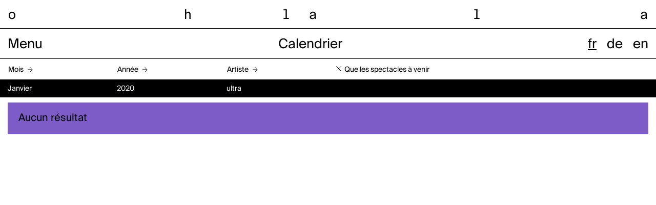

--- FILE ---
content_type: text/html; charset=UTF-8
request_url: http://oh-la-la.ch/calendrier?month=1&year=2020&artiste=ultra
body_size: 6064
content:
<html lang="fr">
  <head>
  <meta charset="utf-8">
  <meta name="viewport" content="width=device-width, height=device-height, initial-scale=1, maximum-scale=1">
  <meta property="og:url" content="http://oh-la-la.ch/calendrier" />
  <meta property="og:type" content="article" />
  <meta property="og:title" content="Calendrier" />

      <meta property="og:description" content="Oh la la est une structure de production, administration et diffusion pour les arts vivants basée en Suisse." />
    <meta property="og:image" content="http://oh-la-la.ch/assets/image-static-ohlala/Ohlala-production-1200-630px_FB-3.png" />
    
  <title>oh la la  | Calendrier</title>
  
  

  <link href="http://oh-la-la.ch/assets/css/main.css" rel="stylesheet">  <link rel="shortcut icon" type="image/x-icon" href="http://oh-la-la.ch/assets/image-static-ohlala/favicon-ohlala-32px.png">
<!-- Matomo -->
<script>
  var _paq = window._paq = window._paq || [];
  /* tracker methods like "setCustomDimension" should be called before "trackPageView" */
  _paq.push(['trackPageView']);
  _paq.push(['enableLinkTracking']);
  (function() {
    var u="//oh-la-la.ch/matomo/";
    _paq.push(['setTrackerUrl', u+'matomo.php']);
    _paq.push(['setSiteId', '1']);
    var d=document, g=d.createElement('script'), s=d.getElementsByTagName('script')[0];
    g.async=true; g.src=u+'matomo.js'; s.parentNode.insertBefore(g,s);
  })();
</script>
<!-- End Matomo Code -->

</head>


  <body class="site">
  

<div id="mainNav" class="offcanvas offcanvas-top border-0" tabindex="-1" aria-labelledby="mainNavLabel">
  <div class="offcanvas-body d-flex flex-column h-100">
            <ul class="nav__main nav flex-column">


      

                  <li id="the-first-menu-item" class="nav-item">
            <a style="padding-bottom: 0px;" class="nav-link px-0 border-bottom border-theme-black "  href="http://oh-la-la.ch">Home</a>
          </li>
        
      

                  <li class="nav-item">
            <a style="padding-bottom: 0px;" class="nav-link px-0 border-bottom border-theme-black "  href="http://oh-la-la.ch/artistes">Artiste·x·s</a>
          </li>

        
      

                  <li class="nav-item">
            <a style="padding-bottom: 0px;" class="nav-link px-0 border-bottom border-theme-black active" aria-current="page" href="http://oh-la-la.ch/calendrier">Calendrier</a>
          </li>

        
      

                  <li class="nav-item">
            <a style="padding-bottom: 0px;" class="nav-link px-0 border-bottom border-theme-black "  href="http://oh-la-la.ch/manifeste">Manifeste</a>
          </li>

        
      

                  <li id="the-last-menu-item" class="nav-item">
            <a style="padding-bottom: 0px;" class="nav-link px-0 border-bottom border-theme-black "  href="http://oh-la-la.ch/apropos">À propos</a>
          </li>
        
      
    </ul>
    


    <nav class="nav__languages--mobile flex-grow-1 nav nav-pills">


                    <a class="nav-link mb-0 active" href="http://oh-la-la.ch/calendrier" hreflang="fr">fr</a>
              <a class="nav-link mb-0 " href="http://oh-la-la.ch/de/calendrier" hreflang="de">de</a>
              <a class="nav-link mb-0 " href="http://oh-la-la.ch/en/calendrier" hreflang="en">en</a>
      
    </nav>
    <div class="row justify-content-between flex-grow-0 mt-3">
      <div class="col align-self-end">
        <ul class="nav__social list-inline mb-0">
          <li class="list-inline-item pt-2 pt-lg-1">
            <a href="https://www.facebook.com/ohlalaperformingartsproduction" target="_blank">Facebook</a>
          </li>
          <li class="list-inline-item pt-2 pt-lg-1">
            <a href="https://www.instagram.com/ohlala_prod/" target="_blank">Instagram</a>
          </li>
          <li class="list-inline-item pt-2 pt-lg-1">
            <a href="http://oh-la-la.ch/newsletter">Newsletter</a>
          </li>
        </ul>
      </div>
      <div class="col">
        <button type="button" class="nav__close btn-close text-reset float-end" data-bs-dismiss="offcanvas" aria-label="Close"></button>
      </div>
    </div>
  </div>
</div>
<header id="siteHeader" class="site__header site__header--small">
  <div class="header__container container-fluid">
    <a class="header__logo mb-0 py-2" href="http://oh-la-la.ch">
      <span class="logo__letter o">o</span>
      <span class="logo__letter h">h</span>
      <span class="logo__letter l1" data-initial-left-position="37" data-final-left-position="43" data-moving-factor="6">l</span>
      <span class="logo__letter a1" data-initial-left-position="60" data-final-left-position="47" data-moving-factor="-13">a</span>
      <span class="logo__letter l2" data-initial-left-position="48" data-final-left-position="72" data-moving-factor="24">l</span>
      <span class="logo__letter a2">a</span>
    </a>
    <div class="header__nav row border-top border-bottom border-theme-black justify-content-between align-items-center">
      <div class="col-auto">
        <a data-bs-toggle="offcanvas" data-bs-target="#mainNav" href="#" aria-controls="mainNav" class="nav__main-open nav-link px-0 mb-0">
          <span class="nav__icon">
            <svg xmlns="http://www.w3.org/2000/svg" viewBox="0 0 30.50175 25"><defs><style>.uuid-4709e730-81ff-444d-8bf5-9108fbad4c67{fill:#fff;}</style></defs><path class="uuid-4709e730-81ff-444d-8bf5-9108fbad4c67" d="M15.24705,24.97793c3.31902,0,6.63807-.00755,9.95705,.00391,1.23994,.00428,2.20817-.50928,2.97583-1.44945,.91833-1.1247,1.1408-2.44204,1.05371-3.84388-.02165-.34847-.2109-.24208-.40654-.16361-.8962,.35944-1.77528,.32051-2.62885-.13576-.6798-.36339-1.35259-.36912-2.03699-.00681-.98078,.51922-1.96701,.51199-2.94824-.0059-.66044-.34857-1.32165-.36057-1.98307-.00734-1.00203,.53513-2.00182,.52516-3.00248-.00326-.64061-.33828-1.28839-.34888-1.92873-.00985-1.02177,.54098-2.03526,.54771-3.05654-.00082-.61854-.33222-1.25706-.34151-1.87419-.01251-1.04281,.55593-2.06903,.55831-3.11049,.00003-.61973-.33221-1.2589-.31555-1.87494,.0127-.89268,.47564-1.80303,.5525-2.73517,.15066-.33298-.14355-.37784,.01968-.37306,.28368,.00751,.41466-.01298,.83203,.0271,1.24351,.17534,1.80047,1.61194,4.03169,4.22613,3.96532,3.23791-.0822,6.47949-.01968,9.71949-.02062Zm-.01764-7.61024c2.44801,0,4.89601,.00009,7.34402-.00003,1.87549-.00009,3.75104,.00845,5.62644-.00393,1.15898-.00765,2.06439-.74135,2.24078-1.88112,.08592-.55516,.08021-1.14782-.01076-1.70273-.29542-1.80197-2.40053-2.2609-3.63566-1.56662-1.60326,.90119-3.07779,1.99894-4.34206,3.3545-.34764,.37274-.35736,.37208-.71876-.0144-1.26528-1.35308-2.74816-2.42827-4.33145-3.36988-.22415-.1333-.51542-.2161-.7759-.21677-4.77752-.0124-9.55511-.01532-14.33264-.00405-1.29589,.00306-2.22307,.93272-2.28481,2.23036-.00937,.19698,.00497,.3951-.00476,.59205-.0804,1.62669,1.10686,2.61783,2.61063,2.59998,4.20445-.04991,8.40988-.01737,12.61493-.01736Z"/><path d="M15.24705,24.9784c-3.24,.00047-6.48158-.06205-9.71949,.02015-2.61419,.06636-4.05079-2.16486-4.22613-3.96532-.04007-.41148-.01959-.82885-.0271-1.24351-.00478-.264,.04008-.42723,.37306-.28368,.93214,.40185,1.84249,.32498,2.73517-.15066,.61604-.32824,1.25521-.3449,1.87494-.0127,1.04146,.55828,2.06768,.5559,3.11049-.00003,.61713-.329,1.25565-.31972,1.87419,.01251,1.02128,.54854,2.03476,.54181,3.05654,.00082,.64034-.33903,1.28812-.32843,1.92873,.00985,1.00066,.52842,2.00045,.53838,3.00248,.00326,.66143-.35323,1.32263-.34123,1.98307,.00734,.98124,.51789,1.96746,.52512,2.94824,.0059,.6844-.36232,1.35719-.35658,2.03699,.00681,.85356,.45627,1.73265,.49519,2.62885,.13576,.19564-.07846,.38489-.18486,.40654,.16361,.08709,1.40184-.13538,2.71918-1.05371,3.84388-.76766,.94017-1.73589,1.45373-2.97583,1.44945-3.31898-.01146-6.63803-.00391-9.95705-.00344Z"/><path d="M15.22941,17.36768c-4.20504,0-8.41047-.03254-12.61493,.01736-1.50376,.01785-2.69103-.97328-2.61063-2.59998,.00974-.19695-.00461-.39507,.00476-.59205,.06174-1.29764,.98892-2.2273,2.28481-2.23036,4.77753-.01127,9.55511-.00836,14.33264,.00405,.26048,.00068,.55175,.08347,.7759,.21677,1.58328,.94161,3.06617,2.0168,4.33145,3.36988,.3614,.38648,.37112,.38714,.71876,.0144,1.26427-1.35556,2.7388-2.4533,4.34206-3.3545,1.23513-.69427,3.34024-.23534,3.63566,1.56662,.09097,.55491,.09667,1.14757,.01076,1.70273-.17639,1.13977-1.0818,1.87347-2.24078,1.88112-1.87541,.01238-3.75096,.00384-5.62644,.00393-2.44801,.00012-4.89601,.00003-7.34402,.00002Z"/><path d="M29.44782,9.23133c-.10979-1.30889-.58872-2.49007-1.33037-3.56201-1.38215-1.99768-3.30043-3.31879-5.50967-4.23306C19.14419,.00288,15.54858-.31659,11.86554,.29538c-2.30188,.38248-4.4675,1.14831-6.4229,2.44505-1.58964,1.05417-2.90835,2.36274-3.72569,4.11696-.37767,.81057-.6222,1.65784-.66792,2.55927-.01818,.35843,.11839,.49104,.47416,.49835,.82856,.01703,1.65644,.09145,2.48472,.09385,3.75068,.01084,20.29181-.01925,24.8112-.09637,.64587-.01102,.68175-.0488,.62871-.68116ZM6.42684,7.31439c-.35099-.007-.66438-.35666-.63198-.70511,.03136-.33708,.35327-.61623,.68193-.59138,.33003,.02497,.62225,.34825,.60693,.67148-.01561,.32925-.33324,.63146-.65689,.62501Zm3.64157-3.11293c-.3489-.01331-.64054-.32337-.6238-.66318,.01669-.33858,.33569-.63278,.67279-.62046,.33597,.01228,.64025,.33704,.62558,.66768-.01508,.33985-.33178,.62904-.67457,.61596Zm2.23819,3.71207c-.33811-.0027-.6334-.30706-.63213-.65153,.00128-.34356,.30046-.64626,.63801-.64548,.34184,.0008,.63099,.30044,.62877,.65162-.00221,.35155-.29385,.6481-.63466,.64539Zm2.92198-4.3212c-.36263-.01449-.61658-.29315-.60087-.6593,.01542-.35888,.30107-.62514,.65478-.61031,.35156,.01474,.61436,.3047,.60197,.66417-.01248,.36156-.2924,.61996-.65588,.60544Zm2.99817,4.32038c-.34255,.0177-.64107-.26574-.65453-.62147-.01331-.35163,.26269-.66041,.60418-.67593,.33226-.0151,.64636,.28236,.65929,.62437,.01309,.34583-.26698,.65536-.60895,.67303Zm2.21404-3.71104c-.34358,.01208-.65968-.27816-.67273-.6177-.01274-.33142,.29217-.65513,.6276-.6663,.33676-.01121,.65561,.28457,.67104,.62253,.01552,.33977-.2773,.64922-.62591,.66147Zm3.67215,3.10985c-.34445,.02445-.68808-.30174-.68656-.65172,.0014-.32446,.3096-.63545,.63774-.64352,.32654-.00804,.64052,.2904,.65503,.6226,.0143,.32737-.27571,.64917-.6062,.67263Z"/></svg>
          </span>
          <span class="nav__text">Menu</span>
        </a>
      </div>
      <div class="nav__shortcut col-auto">
        <h1 class="mb-0">Calendrier</h1>
      </div>
      <div class="col-auto d-none d-md-flex">
        <nav class="nav__languages nav nav-pills">
                                <a class="nav-link mb-0 active" href="http://oh-la-la.ch/calendrier" hreflang="fr">fr</a>
                      <a class="nav-link mb-0 " href="http://oh-la-la.ch/de/calendrier" hreflang="de">de</a>
                      <a class="nav-link mb-0 " href="http://oh-la-la.ch/en/calendrier" hreflang="en">en</a>
                  </nav>
      </div>
    </div>
  </div>



</header>
      <main id="main">
      <div class="container-fluid">
        <div class="calendar__row row align-items-center py-2 py-xl-1 fs-7">
          <div class="col-4 col-xl-2">
            <button class="btn btn-link btn-filter collapsed" data-bs-target=".calender__filter" data-bs-toggle="collapse" role="button" aria-expanded="false" aria-controls="filterMonth filterYear filterArtist">Mois</button>
          </div>
          <div class="col-4 col-xl-2">
            <button class="btn btn-link btn-filter collapsed" data-bs-target=".calender__filter" data-bs-toggle="collapse" role="button" aria-expanded="false" aria-controls="filterMonth filterYear filterArtist">Année</button>
          </div>
          <div class="col-4 col-xl-2">
            <button class="btn btn-link btn-filter collapsed" data-bs-target=".calender__filter" data-bs-toggle="collapse" role="button" aria-expanded="false" aria-controls="filterMonth filterYear filterArtist">Artiste</button>
          </div>
          <div class="col-12 col-xl-6 d-none d-xl-flex">
            <a class="btn btn-link btn-reset" href="http://oh-la-la.ch/calendrier">Que les spectacles à venir</a>
          </div>
          <div class="col"></div>
        </div>
        <div class="calendar__row row fs-7">
          <div class="col-4 col-xl-2">
            <ul id="filterMonth" class="calender__filter m-0 list-unstyled collapse">
              <li>
                                <a class="" href="http://oh-la-la.ch/calendrier?month=*&year=2020&artiste=ultra">Tous</a>
              </li>
                                              <li>
                  <a class="active" href="http://oh-la-la.ch/calendrier?month=1&year=2020&artiste=ultra">Janvier</a>
                </li>
                                              <li>
                  <a class="" href="http://oh-la-la.ch/calendrier?month=2&year=2020&artiste=ultra">Février</a>
                </li>
                                              <li>
                  <a class="" href="http://oh-la-la.ch/calendrier?month=3&year=2020&artiste=ultra">Mars</a>
                </li>
                                              <li>
                  <a class="" href="http://oh-la-la.ch/calendrier?month=4&year=2020&artiste=ultra">Avril</a>
                </li>
                                              <li>
                  <a class="" href="http://oh-la-la.ch/calendrier?month=5&year=2020&artiste=ultra">Mai</a>
                </li>
                                              <li>
                  <a class="" href="http://oh-la-la.ch/calendrier?month=6&year=2020&artiste=ultra">Juin</a>
                </li>
                                              <li>
                  <a class="" href="http://oh-la-la.ch/calendrier?month=7&year=2020&artiste=ultra">Juillet</a>
                </li>
                                              <li>
                  <a class="" href="http://oh-la-la.ch/calendrier?month=8&year=2020&artiste=ultra">Août</a>
                </li>
                                              <li>
                  <a class="" href="http://oh-la-la.ch/calendrier?month=9&year=2020&artiste=ultra">Septembre</a>
                </li>
                                              <li>
                  <a class="" href="http://oh-la-la.ch/calendrier?month=10&year=2020&artiste=ultra">Octobre</a>
                </li>
                                              <li>
                  <a class="" href="http://oh-la-la.ch/calendrier?month=11&year=2020&artiste=ultra">Novembre</a>
                </li>
                                              <li>
                  <a class="" href="http://oh-la-la.ch/calendrier?month=12&year=2020&artiste=ultra">Décembre</a>
                </li>
                          </ul>
          </div>
          <div class="col-4 col-xl-2">
            <ul id="filterYear" class="calender__filter m-0 list-unstyled collapse">
            <li>
                            <a class="" href="http://oh-la-la.ch/calendrier?month=1&year=*&artiste=ultra">Toutes</a>
            </li>
                                        <li>
                <a class="" href="http://oh-la-la.ch/calendrier?month=1&year=2028&artiste=ultra">2028</a>
              </li>
                                        <li>
                <a class="" href="http://oh-la-la.ch/calendrier?month=1&year=2027&artiste=ultra">2027</a>
              </li>
                                        <li>
                <a class="" href="http://oh-la-la.ch/calendrier?month=1&year=2026&artiste=ultra">2026</a>
              </li>
                                        <li>
                <a class="" href="http://oh-la-la.ch/calendrier?month=1&year=2025&artiste=ultra">2025</a>
              </li>
                                        <li>
                <a class="" href="http://oh-la-la.ch/calendrier?month=1&year=2024&artiste=ultra">2024</a>
              </li>
                                        <li>
                <a class="" href="http://oh-la-la.ch/calendrier?month=1&year=2023&artiste=ultra">2023</a>
              </li>
                                        <li>
                <a class="" href="http://oh-la-la.ch/calendrier?month=1&year=2022&artiste=ultra">2022</a>
              </li>
                                        <li>
                <a class="" href="http://oh-la-la.ch/calendrier?month=1&year=2021&artiste=ultra">2021</a>
              </li>
                                        <li>
                <a class="active" href="http://oh-la-la.ch/calendrier?month=1&year=2020&artiste=ultra">2020</a>
              </li>
                                        <li>
                <a class="" href="http://oh-la-la.ch/calendrier?month=1&year=2019&artiste=ultra">2019</a>
              </li>
                                        <li>
                <a class="" href="http://oh-la-la.ch/calendrier?month=1&year=2018&artiste=ultra">2018</a>
              </li>
                        </ul>
          </div>
          <div class="col-4 col-xl-2">
            <ul id="filterArtist" class="calender__filter m-0 list-unstyled collapse">
              <li>
                                <a class="" href="http://oh-la-la.ch/calendrier?month=1&year=2020&artiste=*">Tous</a>
              </li>
                                              <li>
                  <a class="" href="http://oh-la-la.ch/calendrier?month=1&year=2020&artiste=agora">AGORA</a>
                </li>
                                              <li>
                  <a class="" href="http://oh-la-la.ch/calendrier?month=1&year=2020&artiste=alain-roche">Alain Roche</a>
                </li>
                                              <li>
                  <a class="" href="http://oh-la-la.ch/calendrier?month=1&year=2020&artiste=auguste-de-boursetty">Auguste de Boursetty</a>
                </li>
                                              <li>
                  <a class="" href="http://oh-la-la.ch/calendrier?month=1&year=2020&artiste=baby-volcano-lorena-stadelmann">Baby Volcano (Lorena Stadelmann)</a>
                </li>
                                              <li>
                  <a class="" href="http://oh-la-la.ch/calendrier?month=1&year=2020&artiste=baptiste-cazaux">Baptiste Cazaux</a>
                </li>
                                              <li>
                  <a class="" href="http://oh-la-la.ch/calendrier?month=1&year=2020&artiste=bast-hippocrate">Bast Hippocrate</a>
                </li>
                                              <li>
                  <a class="" href="http://oh-la-la.ch/calendrier?month=1&year=2020&artiste=buro-d-archi-maude-bovey-yann-hermenjat">Buro d'Archi (Maude Bovey & Yann Hermenjat)</a>
                </li>
                                              <li>
                  <a class="" href="http://oh-la-la.ch/calendrier?month=1&year=2020&artiste=christophe-burgess-le-laboratorio">Christophe Burgess / Le Laboratorio</a>
                </li>
                                              <li>
                  <a class="" href="http://oh-la-la.ch/calendrier?month=1&year=2020&artiste=geraldine-chollet">Cie Rahu LaMo / Géraldine Chollet</a>
                </li>
                                              <li>
                  <a class="" href="http://oh-la-la.ch/calendrier?month=1&year=2020&artiste=trantran">cie TOAST</a>
                </li>
                                              <li>
                  <a class="" href="http://oh-la-la.ch/calendrier?month=1&year=2020&artiste=collectif-foulles">Collectif Foulles</a>
                </li>
                                              <li>
                  <a class="" href="http://oh-la-la.ch/calendrier?month=1&year=2020&artiste=david-zagari-hypercorps">David Zagari / Hypercorps</a>
                </li>
                                              <li>
                  <a class="" href="http://oh-la-la.ch/calendrier?month=1&year=2020&artiste=delia-krayenbuhl">Délia Krayenbühl Ghielmini</a>
                </li>
                                              <li>
                  <a class="" href="http://oh-la-la.ch/calendrier?month=1&year=2020&artiste=emeric-cheseaux">Emeric Cheseaux</a>
                </li>
                                              <li>
                  <a class="" href="http://oh-la-la.ch/calendrier?month=1&year=2020&artiste=emma-saba">Emma Saba</a>
                </li>
                                              <li>
                  <a class="" href="http://oh-la-la.ch/calendrier?month=1&year=2020&artiste=hanisch-methner">Hanisch-Methner</a>
                </li>
                                              <li>
                  <a class="" href="http://oh-la-la.ch/calendrier?month=1&year=2020&artiste=henrike-iglesias">Henrike Iglesias</a>
                </li>
                                              <li>
                  <a class="" href="http://oh-la-la.ch/calendrier?month=1&year=2020&artiste=jamila-baioia">Jamila Baioia</a>
                </li>
                                              <li>
                  <a class="" href="http://oh-la-la.ch/calendrier?month=1&year=2020&artiste=jamila-baioia-et-timea-lador-collectif-glycine">Jamila Baioia et Timéa Lador (collectif Glycine)</a>
                </li>
                                              <li>
                  <a class="" href="http://oh-la-la.ch/calendrier?month=1&year=2020&artiste=johanna-heusser">Johanna Heusser</a>
                </li>
                                              <li>
                  <a class="" href="http://oh-la-la.ch/calendrier?month=1&year=2020&artiste=johanne">Johanna Robyn</a>
                </li>
                                              <li>
                  <a class="" href="http://oh-la-la.ch/calendrier?month=1&year=2020&artiste=juliette-uzor">Juliette Uzor</a>
                </li>
                                              <li>
                  <a class="" href="http://oh-la-la.ch/calendrier?month=1&year=2020&artiste=lisa-laurent">Lisa Laurent</a>
                </li>
                                              <li>
                  <a class="" href="http://oh-la-la.ch/calendrier?month=1&year=2020&artiste=marcel-schwald">Marcel Schwald</a>
                </li>
                                              <li>
                  <a class="" href="http://oh-la-la.ch/calendrier?month=1&year=2020&artiste=marie-delprat">Marie Delprat</a>
                </li>
                                              <li>
                  <a class="" href="http://oh-la-la.ch/calendrier?month=1&year=2020&artiste=unplush">Marion Zurbach / Unplush</a>
                </li>
                                              <li>
                  <a class="" href="http://oh-la-la.ch/calendrier?month=1&year=2020&artiste=melanie-cerezo-gobet">Mélanie Cerezo Gobet</a>
                </li>
                                              <li>
                  <a class="" href="http://oh-la-la.ch/calendrier?month=1&year=2020&artiste=nina-langensand">Nina Langensand</a>
                </li>
                                              <li>
                  <a class="" href="http://oh-la-la.ch/calendrier?month=1&year=2020&artiste=oh-darling">OH!Darling</a>
                </li>
                                              <li>
                  <a class="" href="http://oh-la-la.ch/calendrier?month=1&year=2020&artiste=pierre-piton">Pierre Piton</a>
                </li>
                                              <li>
                  <a class="" href="http://oh-la-la.ch/calendrier?month=1&year=2020&artiste=rebekka-bangerter">Rebekka Bangerter</a>
                </li>
                                              <li>
                  <a class="" href="http://oh-la-la.ch/calendrier?month=1&year=2020&artiste=rgb-project">RGB project</a>
                </li>
                                              <li>
                  <a class="" href="http://oh-la-la.ch/calendrier?month=1&year=2020&artiste=sarah-eltschinger">Sarah Eltschinger</a>
                </li>
                                              <li>
                  <a class="" href="http://oh-la-la.ch/calendrier?month=1&year=2020&artiste=lisa-tatin">Schoß Company / Lisa Tatin</a>
                </li>
                                              <li>
                  <a class="" href="http://oh-la-la.ch/calendrier?month=1&year=2020&artiste=timea-lador">Timéa Lador</a>
                </li>
                                              <li>
                  <a class="active" href="http://oh-la-la.ch/calendrier?month=1&year=2020&artiste=ultra">ultra</a>
                </li>
                                              <li>
                  <a class="" href="http://oh-la-la.ch/calendrier?month=1&year=2020&artiste=weekend-prolonge">Weekend Prolongé</a>
                </li>
                                              <li>
                  <a class="" href="http://oh-la-la.ch/calendrier?month=1&year=2020&artiste=yann-lambiel">Yann Lambiel</a>
                </li>
                          </ul>
          </div>
        </div>
                <div class="calendar__row row fs-7 bg-theme-black text-white py-2">
          <div class="col-4 col-xl-2">Janvier</div>
          <div class="col-4 col-xl-2">2020</div>
          <div class="col-4 col-xl-2">ultra</div>
        </div>
        <div class="calendar__row row fs-7 py-1 d-flex d-xl-none">
          <div class="col-12">
            <a class="btn btn-link btn-reset" href="http://oh-la-la.ch/calendrier">Que les spectacles à venir</a>
          </div>
        </div>
              </div>
      <div class="container-fluid">
                          <div class="alert randomBackground mt-2">Aucun résultat</div>
              </div>
    </main>
    <script src="http://oh-la-la.ch/assets/js/main.js"></script>  </body>
</html>


--- FILE ---
content_type: text/css
request_url: http://oh-la-la.ch/assets/css/main.css
body_size: 30685
content:
/*!***************************************************************************************************************************************************************************************************************!*\
  !*** css ./node_modules/css-loader/dist/cjs.js??ruleSet[1].rules[1].use[1]!./node_modules/postcss-loader/dist/cjs.js??ruleSet[1].rules[1].use[2]!./node_modules/sass-loader/dist/cjs.js!./src/scss/main.scss ***!
  \***************************************************************************************************************************************************************************************************************/
@charset "UTF-8";
:root {
  --ohlala-black: #000;
  --ohlala-gray-100: #f8f9fa;
  --ohlala-gray-200: #e9ecef;
  --ohlala-gray-300: #dee2e6;
  --ohlala-gray-400: #ced4da;
  --ohlala-gray-500: #adb5bd;
  --ohlala-gray-600: #6c757d;
  --ohlala-gray-700: #495057;
  --ohlala-gray-800: #343a40;
  --ohlala-gray-900: #212529;
  --ohlala-theme-purple-pizzazz: #ff44ff;
  --ohlala-theme-ochre: #d98026;
  --ohlala-theme-pearl-aqua: #74cfb8;
  --ohlala-theme-pastel-blue: #b6c5cd;
  --ohlala-theme-orange: #ff6400;
  --ohlala-theme-capri: #00c4f4;
  --ohlala-theme-dark-goldenrod: #b58800;
  --ohlala-theme-blue-violet: #7e5cc8;
  --ohlala-theme-eton-blue: #a0c993;
  --ohlala-theme-maximum-red: #dd1c24;
  --ohlala-theme-light-salmon-pink: #ff9fa1;
  --ohlala-theme-picton-blue: #3fa2ee;
  --ohlala-theme-electric-indigo: #7200ff;
  --ohlala-theme-deep-space-sparkle: #36656b;
  --ohlala-theme-hot-pink: #ff6db9;
  --ohlala-theme-laser-lemon: #ffff5e;
  --ohlala-theme-cadmium-green: #076a41;
  --ohlala-theme-electric-green: #00ff00;
  --ohlala-theme-camel: #bf956d;
  --ohlala-theme-yellow-rose: #fff000;
  --ohlala-theme-violets-are-blue: #8e8eff;
  --ohlala-theme-dark-sky-blue: #87c8d0;
  --ohlala-theme-electric-lime: #ccff00;
  --ohlala-theme-persimmon: #e34b00;
  --ohlala-theme-japanese-carmine: #982b30;
  --ohlala-theme-pear: #d2d921;
  --ohlala-theme-olive-green: #b2af5c;
  --ohlala-theme-shampoo: #ffc4f4;
  --ohlala-theme-philippine-silver: #b4b4b4;
  --ohlala-theme-vivid-raspberry: #ff005e;
  --ohlala-theme-ufo-green: #36c86b;
  --ohlala-theme-orange-web: #ffa300;
  --ohlala-theme-black: #000;
  --ohlala-theme-purple-pizzazz-rgb: 255, 68, 255;
  --ohlala-theme-ochre-rgb: 217, 128, 38;
  --ohlala-theme-pearl-aqua-rgb: 116, 207, 184;
  --ohlala-theme-pastel-blue-rgb: 182, 197, 205;
  --ohlala-theme-orange-rgb: 255, 100, 0;
  --ohlala-theme-capri-rgb: 0, 196, 244;
  --ohlala-theme-dark-goldenrod-rgb: 181, 136, 0;
  --ohlala-theme-blue-violet-rgb: 126, 92, 200;
  --ohlala-theme-eton-blue-rgb: 160, 201, 147;
  --ohlala-theme-maximum-red-rgb: 221, 28, 36;
  --ohlala-theme-light-salmon-pink-rgb: 255, 159, 161;
  --ohlala-theme-picton-blue-rgb: 63, 162, 238;
  --ohlala-theme-electric-indigo-rgb: 114, 0, 255;
  --ohlala-theme-deep-space-sparkle-rgb: 54, 101, 107;
  --ohlala-theme-hot-pink-rgb: 255, 109, 185;
  --ohlala-theme-laser-lemon-rgb: 255, 255, 94;
  --ohlala-theme-cadmium-green-rgb: 7, 106, 65;
  --ohlala-theme-electric-green-rgb: 0, 255, 0;
  --ohlala-theme-camel-rgb: 191, 149, 109;
  --ohlala-theme-yellow-rose-rgb: 255, 240, 0;
  --ohlala-theme-violets-are-blue-rgb: 142, 142, 255;
  --ohlala-theme-dark-sky-blue-rgb: 135, 200, 208;
  --ohlala-theme-electric-lime-rgb: 204, 255, 0;
  --ohlala-theme-persimmon-rgb: 227, 75, 0;
  --ohlala-theme-japanese-carmine-rgb: 152, 43, 48;
  --ohlala-theme-pear-rgb: 210, 217, 33;
  --ohlala-theme-olive-green-rgb: 178, 175, 92;
  --ohlala-theme-shampoo-rgb: 255, 196, 244;
  --ohlala-theme-philippine-silver-rgb: 180, 180, 180;
  --ohlala-theme-vivid-raspberry-rgb: 255, 0, 94;
  --ohlala-theme-ufo-green-rgb: 54, 200, 107;
  --ohlala-theme-orange-web-rgb: 255, 163, 0;
  --ohlala-theme-black-rgb: 0, 0, 0;
  --ohlala-white-rgb: 255, 255, 255;
  --ohlala-black-rgb: 0, 0, 0;
  --ohlala-body-color-rgb: 0, 0, 0;
  --ohlala-body-bg-rgb: 255, 255, 255;
  --ohlala-font-sans-serif: "SuisseIntl", sans-serif;
  --ohlala-font-monospace: "SuisseIntl", monospace;
  --ohlala-gradient: linear-gradient(180deg, rgba(255, 255, 255, 0.15), rgba(255, 255, 255, 0));
  --ohlala-root-font-size: 20px;
  --ohlala-body-font-family: var(--ohlala-font-sans-serif);
  --ohlala-body-font-size: 1rem;
  --ohlala-body-font-weight: 400;
  --ohlala-body-line-height: 1;
  --ohlala-body-color: #000;
  --ohlala-body-bg: #fff;
}

*,
*::before,
*::after {
  box-sizing: border-box;
}

:root {
  font-size: 20px;
  font-size: var(--ohlala-root-font-size);
}
@media (prefers-reduced-motion: no-preference) {
  :root {
    scroll-behavior: smooth;
  }
}

body {
  margin: 0;
  font-family: "SuisseIntl", sans-serif;
  font-family: var(--ohlala-body-font-family);
  font-size: 1rem;
  font-size: var(--ohlala-body-font-size);
  font-weight: 400;
  font-weight: var(--ohlala-body-font-weight);
  line-height: 1;
  line-height: var(--ohlala-body-line-height);
  color: #000;
  color: var(--ohlala-body-color);
  text-align: var(--ohlala-body-text-align);
  background-color: #fff;
  background-color: var(--ohlala-body-bg);
  -webkit-text-size-adjust: 100%;
  -webkit-tap-highlight-color: rgba(0, 0, 0, 0);
}

hr {
  margin: 1rem 0;
  color: inherit;
  background-color: currentColor;
  border: 0;
  opacity: 0.25;
}

hr:not([size]) {
  height: 1px;
}

h6, .h6, h5, .h5, h4, .h4, h3, .h3, h2, .h2, h1, .h1 {
  margin-top: 0;
  margin-bottom: 0.5rem;
  font-weight: 500;
  line-height: 1;
}

h1, .h1 {
  font-size: calc(1.375rem + 1.5vw);
}
@media (min-width: 1200px) {
  h1, .h1 {
    font-size: 2.5rem;
  }
}

h2, .h2 {
  font-size: calc(1.325rem + 0.9vw);
}
@media (min-width: 1200px) {
  h2, .h2 {
    font-size: 2rem;
  }
}

h3, .h3 {
  font-size: calc(1.3rem + 0.6vw);
}
@media (min-width: 1200px) {
  h3, .h3 {
    font-size: 1.75rem;
  }
}

h4, .h4 {
  font-size: calc(1.275rem + 0.3vw);
}
@media (min-width: 1200px) {
  h4, .h4 {
    font-size: 1.5rem;
  }
}

h5, .h5 {
  font-size: 1.25rem;
}

h6, .h6 {
  font-size: 1rem;
}

p {
  margin-top: 0;
  margin-bottom: 1rem;
}

abbr[title],
abbr[data-bs-original-title] {
  -webkit-text-decoration: underline dotted;
          text-decoration: underline dotted;
  cursor: help;
  -webkit-text-decoration-skip-ink: none;
          text-decoration-skip-ink: none;
}

address {
  margin-bottom: 1rem;
  font-style: normal;
  line-height: inherit;
}

ol,
ul {
  padding-left: 2rem;
}

ol,
ul,
dl {
  margin-top: 0;
  margin-bottom: 1rem;
}

ol ol,
ul ul,
ol ul,
ul ol {
  margin-bottom: 0;
}

dt {
  font-weight: 700;
}

dd {
  margin-bottom: 0.5rem;
  margin-left: 0;
}

blockquote {
  margin: 0 0 1rem;
}

b,
strong {
  font-weight: 600;
}

small, .small {
  font-size: 0.875em;
}

mark, .mark {
  padding: 0.2em;
  background-color: #fcf8e3;
}

sub,
sup {
  position: relative;
  font-size: 0.75em;
  line-height: 0;
  vertical-align: baseline;
}

sub {
  bottom: -0.25em;
}

sup {
  top: -0.5em;
}

a {
  color: #000;
  text-decoration: underline;
}
a:hover {
  color: black;
}

a:not([href]):not([class]), a:not([href]):not([class]):hover {
  color: inherit;
  text-decoration: none;
}

pre,
code,
kbd,
samp {
  font-family: "SuisseIntl", monospace;
  font-family: var(--ohlala-font-monospace);
  font-size: 1em;
  direction: ltr /* rtl:ignore */;
  unicode-bidi: bidi-override;
}

pre {
  display: block;
  margin-top: 0;
  margin-bottom: 1rem;
  overflow: auto;
  font-size: 0.875em;
}
pre code {
  font-size: inherit;
  color: inherit;
  word-break: normal;
}

code {
  font-size: 0.875em;
  color: #d63384;
  word-wrap: break-word;
}
a > code {
  color: inherit;
}

kbd {
  padding: 0.2rem 0.4rem;
  font-size: 0.875em;
  color: #fff;
  background-color: #212529;
}
kbd kbd {
  padding: 0;
  font-size: 1em;
  font-weight: 700;
}

figure {
  margin: 0 0 1rem;
}

img,
svg {
  vertical-align: middle;
}

table {
  caption-side: bottom;
  border-collapse: collapse;
}

caption {
  padding-top: 0.5rem;
  padding-bottom: 0.5rem;
  color: #6c757d;
  text-align: left;
}

th {
  text-align: inherit;
  text-align: -webkit-match-parent;
}

thead,
tbody,
tfoot,
tr,
td,
th {
  border-color: inherit;
  border-style: solid;
  border-width: 0;
}

label {
  display: inline-block;
}

button {
  border-radius: 0;
}

button:focus:not(.focus-visible) {
  outline: 0;
}

button:focus:not(:focus-visible) {
  outline: 0;
}

input,
button,
select,
optgroup,
textarea {
  margin: 0;
  font-family: inherit;
  font-size: inherit;
  line-height: inherit;
}

button,
select {
  text-transform: none;
}

[role=button] {
  cursor: pointer;
}

select {
  word-wrap: normal;
}
select:disabled {
  opacity: 1;
}

[list]::-webkit-calendar-picker-indicator {
  display: none;
}

button,
[type=button],
[type=reset],
[type=submit] {
  -webkit-appearance: button;
}
button:not(:disabled),
[type=button]:not(:disabled),
[type=reset]:not(:disabled),
[type=submit]:not(:disabled) {
  cursor: pointer;
}

::-moz-focus-inner {
  padding: 0;
  border-style: none;
}

textarea {
  resize: vertical;
}

fieldset {
  min-width: 0;
  padding: 0;
  margin: 0;
  border: 0;
}

legend {
  float: left;
  width: 100%;
  padding: 0;
  margin-bottom: 0.5rem;
  font-size: calc(1.275rem + 0.3vw);
  line-height: inherit;
}
@media (min-width: 1200px) {
  legend {
    font-size: 1.5rem;
  }
}
legend + * {
  clear: left;
}

::-webkit-datetime-edit-fields-wrapper,
::-webkit-datetime-edit-text,
::-webkit-datetime-edit-minute,
::-webkit-datetime-edit-hour-field,
::-webkit-datetime-edit-day-field,
::-webkit-datetime-edit-month-field,
::-webkit-datetime-edit-year-field {
  padding: 0;
}

::-webkit-inner-spin-button {
  height: auto;
}

[type=search] {
  outline-offset: -2px;
  -webkit-appearance: textfield;
}

/* rtl:raw:
[type="tel"],
[type="url"],
[type="email"],
[type="number"] {
  direction: ltr;
}
*/
::-webkit-search-decoration {
  -webkit-appearance: none;
}

::-webkit-color-swatch-wrapper {
  padding: 0;
}

::file-selector-button {
  font: inherit;
}

::-webkit-file-upload-button {
  font: inherit;
  -webkit-appearance: button;
}

output {
  display: inline-block;
}

iframe {
  border: 0;
}

summary {
  display: list-item;
  cursor: pointer;
}

progress {
  vertical-align: baseline;
}

[hidden] {
  display: none !important;
}

.alert {
  position: relative;
  padding: 1rem 1rem;
  margin-bottom: 1rem;
  border: 1px solid transparent;
}

.alert-heading {
  color: inherit;
}

.alert-link {
  font-weight: 700;
}

.alert-dismissible {
  padding-right: 3rem;
}
.alert-dismissible .btn-close {
  position: absolute;
  top: 0;
  right: 0;
  z-index: 2;
  padding: 1.25rem 1rem;
}

.alert-theme-purple-pizzazz {
  color: #992999;
  background-color: #ffdaff;
  border-color: #ffc7ff;
}
.alert-theme-purple-pizzazz .alert-link {
  color: #7a217a;
}

.alert-theme-ochre {
  color: #824d17;
  background-color: #f7e6d4;
  border-color: #f4d9be;
}
.alert-theme-ochre .alert-link {
  color: #683e12;
}

.alert-theme-pearl-aqua {
  color: #2e534a;
  background-color: #e3f5f1;
  border-color: #d5f1ea;
}
.alert-theme-pearl-aqua .alert-link {
  color: #25423b;
}

.alert-theme-pastel-blue {
  color: #494f52;
  background-color: #f0f3f5;
  border-color: #e9eef0;
}
.alert-theme-pastel-blue .alert-link {
  color: #3a3f42;
}

.alert-theme-orange {
  color: #993c00;
  background-color: #ffe0cc;
  border-color: #ffd1b3;
}
.alert-theme-orange .alert-link {
  color: #7a3000;
}

.alert-theme-capri {
  color: #004e62;
  background-color: #ccf3fd;
  border-color: #b3edfc;
}
.alert-theme-capri .alert-link {
  color: #003e4e;
}

.alert-theme-dark-goldenrod {
  color: #6d5200;
  background-color: #f0e7cc;
  border-color: #e9dbb3;
}
.alert-theme-dark-goldenrod .alert-link {
  color: #574200;
}

.alert-theme-blue-violet {
  color: #4c3778;
  background-color: #e5def4;
  border-color: #d8ceef;
}
.alert-theme-blue-violet .alert-link {
  color: #3d2c60;
}

.alert-theme-eton-blue {
  color: #40503b;
  background-color: #ecf4e9;
  border-color: #e3efdf;
}
.alert-theme-eton-blue .alert-link {
  color: #33402f;
}

.alert-theme-maximum-red {
  color: #851116;
  background-color: #f8d2d3;
  border-color: #f5bbbd;
}
.alert-theme-maximum-red .alert-link {
  color: #6a0e12;
}

.alert-theme-light-salmon-pink {
  color: #664040;
  background-color: #ffecec;
  border-color: #ffe2e3;
}
.alert-theme-light-salmon-pink .alert-link {
  color: #523333;
}

.alert-theme-picton-blue {
  color: #26618f;
  background-color: #d9ecfc;
  border-color: #c5e3fa;
}
.alert-theme-picton-blue .alert-link {
  color: #1e4e72;
}

.alert-theme-electric-indigo {
  color: #440099;
  background-color: #e3ccff;
  border-color: #d5b3ff;
}
.alert-theme-electric-indigo .alert-link {
  color: #36007a;
}

.alert-theme-deep-space-sparkle {
  color: #203d40;
  background-color: #d7e0e1;
  border-color: #c3d1d3;
}
.alert-theme-deep-space-sparkle .alert-link {
  color: #1a3133;
}

.alert-theme-hot-pink {
  color: #99416f;
  background-color: #ffe2f1;
  border-color: #ffd3ea;
}
.alert-theme-hot-pink .alert-link {
  color: #7a3459;
}

.alert-theme-laser-lemon {
  color: #666626;
  background-color: #ffffdf;
  border-color: #ffffcf;
}
.alert-theme-laser-lemon .alert-link {
  color: #52521e;
}

.alert-theme-cadmium-green {
  color: #044027;
  background-color: #cde1d9;
  border-color: #b5d2c6;
}
.alert-theme-cadmium-green .alert-link {
  color: #03331f;
}

.alert-theme-electric-green {
  color: #006600;
  background-color: #ccffcc;
  border-color: #b3ffb3;
}
.alert-theme-electric-green .alert-link {
  color: #005200;
}

.alert-theme-camel {
  color: #735941;
  background-color: #f2eae2;
  border-color: #ecdfd3;
}
.alert-theme-camel .alert-link {
  color: #5c4734;
}

.alert-theme-yellow-rose {
  color: #666000;
  background-color: #fffccc;
  border-color: #fffbb3;
}
.alert-theme-yellow-rose .alert-link {
  color: #524d00;
}

.alert-theme-violets-are-blue {
  color: #555599;
  background-color: #e8e8ff;
  border-color: #ddddff;
}
.alert-theme-violets-are-blue .alert-link {
  color: #44447a;
}

.alert-theme-dark-sky-blue {
  color: #365053;
  background-color: #e7f4f6;
  border-color: #dbeff1;
}
.alert-theme-dark-sky-blue .alert-link {
  color: #2b4042;
}

.alert-theme-electric-lime {
  color: #526600;
  background-color: #f5ffcc;
  border-color: #f0ffb3;
}
.alert-theme-electric-lime .alert-link {
  color: #425200;
}

.alert-theme-persimmon {
  color: #882d00;
  background-color: #f9dbcc;
  border-color: #f7c9b3;
}
.alert-theme-persimmon .alert-link {
  color: #6d2400;
}

.alert-theme-japanese-carmine {
  color: #5b1a1d;
  background-color: #ead5d6;
  border-color: #e0bfc1;
}
.alert-theme-japanese-carmine .alert-link {
  color: #491517;
}

.alert-theme-pear {
  color: #54570d;
  background-color: #f6f7d3;
  border-color: #f2f4bc;
}
.alert-theme-pear .alert-link {
  color: #43460a;
}

.alert-theme-olive-green {
  color: #6b6937;
  background-color: #f0efde;
  border-color: #e8e7ce;
}
.alert-theme-olive-green .alert-link {
  color: #56542c;
}

.alert-theme-shampoo {
  color: #664e62;
  background-color: #fff3fd;
  border-color: #ffedfc;
}
.alert-theme-shampoo .alert-link {
  color: #523e4e;
}

.alert-theme-philippine-silver {
  color: #6c6c6c;
  background-color: #f0f0f0;
  border-color: #e9e9e9;
}
.alert-theme-philippine-silver .alert-link {
  color: #565656;
}

.alert-theme-vivid-raspberry {
  color: #990038;
  background-color: #ffccdf;
  border-color: #ffb3cf;
}
.alert-theme-vivid-raspberry .alert-link {
  color: #7a002d;
}

.alert-theme-ufo-green {
  color: #207840;
  background-color: #d7f4e1;
  border-color: #c3efd3;
}
.alert-theme-ufo-green .alert-link {
  color: #1a6033;
}

.alert-theme-orange-web {
  color: #664100;
  background-color: #ffedcc;
  border-color: #ffe3b3;
}
.alert-theme-orange-web .alert-link {
  color: #523400;
}

.alert-theme-black {
  color: black;
  background-color: #cccccc;
  border-color: #b3b3b3;
}
.alert-theme-black .alert-link {
  color: black;
}

.btn {
  display: inline-block;
  font-weight: 400;
  line-height: 1;
  color: #000;
  text-align: center;
  text-decoration: none;
  vertical-align: middle;
  cursor: pointer;
  -webkit-user-select: none;
     -moz-user-select: none;
          user-select: none;
  background-color: transparent;
  border: 1px solid transparent;
  padding: 0.375rem 0.75rem;
  font-size: 1rem;
  border-radius: 0;
  transition: color 0.15s ease-in-out, background-color 0.15s ease-in-out, border-color 0.15s ease-in-out, box-shadow 0.15s ease-in-out;
}
@media (prefers-reduced-motion: reduce) {
  .btn {
    transition: none;
  }
}
.btn:hover {
  color: #000;
}
.btn-check:focus + .btn, .btn:focus {
  outline: 0;
  box-shadow: 0 0 0 0.25rem rgba(13, 110, 253, 0.25);
}
.btn:disabled, .btn.disabled, fieldset:disabled .btn {
  pointer-events: none;
  opacity: 0.65;
}

.btn-theme-purple-pizzazz {
  color: #000;
  background-color: #ff44ff;
  border-color: #ff44ff;
}
.btn-theme-purple-pizzazz:hover {
  color: #000;
  background-color: #ff60ff;
  border-color: #ff57ff;
}
.btn-check:focus + .btn-theme-purple-pizzazz, .btn-theme-purple-pizzazz:focus {
  color: #000;
  background-color: #ff60ff;
  border-color: #ff57ff;
  box-shadow: 0 0 0 0.25rem rgba(217, 58, 217, 0.5);
}
.btn-check:checked + .btn-theme-purple-pizzazz, .btn-check:active + .btn-theme-purple-pizzazz, .btn-theme-purple-pizzazz:active, .btn-theme-purple-pizzazz.active, .show > .btn-theme-purple-pizzazz.dropdown-toggle {
  color: #000;
  background-color: #ff69ff;
  border-color: #ff57ff;
}
.btn-check:checked + .btn-theme-purple-pizzazz:focus, .btn-check:active + .btn-theme-purple-pizzazz:focus, .btn-theme-purple-pizzazz:active:focus, .btn-theme-purple-pizzazz.active:focus, .show > .btn-theme-purple-pizzazz.dropdown-toggle:focus {
  box-shadow: 0 0 0 0.25rem rgba(217, 58, 217, 0.5);
}
.btn-theme-purple-pizzazz:disabled, .btn-theme-purple-pizzazz.disabled {
  color: #000;
  background-color: #ff44ff;
  border-color: #ff44ff;
}

.btn-theme-ochre {
  color: #000;
  background-color: #d98026;
  border-color: #d98026;
}
.btn-theme-ochre:hover {
  color: #000;
  background-color: #df9347;
  border-color: #dd8d3c;
}
.btn-check:focus + .btn-theme-ochre, .btn-theme-ochre:focus {
  color: #000;
  background-color: #df9347;
  border-color: #dd8d3c;
  box-shadow: 0 0 0 0.25rem rgba(184, 109, 32, 0.5);
}
.btn-check:checked + .btn-theme-ochre, .btn-check:active + .btn-theme-ochre, .btn-theme-ochre:active, .btn-theme-ochre.active, .show > .btn-theme-ochre.dropdown-toggle {
  color: #000;
  background-color: #e19951;
  border-color: #dd8d3c;
}
.btn-check:checked + .btn-theme-ochre:focus, .btn-check:active + .btn-theme-ochre:focus, .btn-theme-ochre:active:focus, .btn-theme-ochre.active:focus, .show > .btn-theme-ochre.dropdown-toggle:focus {
  box-shadow: 0 0 0 0.25rem rgba(184, 109, 32, 0.5);
}
.btn-theme-ochre:disabled, .btn-theme-ochre.disabled {
  color: #000;
  background-color: #d98026;
  border-color: #d98026;
}

.btn-theme-pearl-aqua {
  color: #000;
  background-color: #74cfb8;
  border-color: #74cfb8;
}
.btn-theme-pearl-aqua:hover {
  color: #000;
  background-color: #89d6c3;
  border-color: #82d4bf;
}
.btn-check:focus + .btn-theme-pearl-aqua, .btn-theme-pearl-aqua:focus {
  color: #000;
  background-color: #89d6c3;
  border-color: #82d4bf;
  box-shadow: 0 0 0 0.25rem rgba(99, 176, 156, 0.5);
}
.btn-check:checked + .btn-theme-pearl-aqua, .btn-check:active + .btn-theme-pearl-aqua, .btn-theme-pearl-aqua:active, .btn-theme-pearl-aqua.active, .show > .btn-theme-pearl-aqua.dropdown-toggle {
  color: #000;
  background-color: #90d9c6;
  border-color: #82d4bf;
}
.btn-check:checked + .btn-theme-pearl-aqua:focus, .btn-check:active + .btn-theme-pearl-aqua:focus, .btn-theme-pearl-aqua:active:focus, .btn-theme-pearl-aqua.active:focus, .show > .btn-theme-pearl-aqua.dropdown-toggle:focus {
  box-shadow: 0 0 0 0.25rem rgba(99, 176, 156, 0.5);
}
.btn-theme-pearl-aqua:disabled, .btn-theme-pearl-aqua.disabled {
  color: #000;
  background-color: #74cfb8;
  border-color: #74cfb8;
}

.btn-theme-pastel-blue {
  color: #000;
  background-color: #b6c5cd;
  border-color: #b6c5cd;
}
.btn-theme-pastel-blue:hover {
  color: #000;
  background-color: #c1ced5;
  border-color: #bdcbd2;
}
.btn-check:focus + .btn-theme-pastel-blue, .btn-theme-pastel-blue:focus {
  color: #000;
  background-color: #c1ced5;
  border-color: #bdcbd2;
  box-shadow: 0 0 0 0.25rem rgba(155, 167, 174, 0.5);
}
.btn-check:checked + .btn-theme-pastel-blue, .btn-check:active + .btn-theme-pastel-blue, .btn-theme-pastel-blue:active, .btn-theme-pastel-blue.active, .show > .btn-theme-pastel-blue.dropdown-toggle {
  color: #000;
  background-color: #c5d1d7;
  border-color: #bdcbd2;
}
.btn-check:checked + .btn-theme-pastel-blue:focus, .btn-check:active + .btn-theme-pastel-blue:focus, .btn-theme-pastel-blue:active:focus, .btn-theme-pastel-blue.active:focus, .show > .btn-theme-pastel-blue.dropdown-toggle:focus {
  box-shadow: 0 0 0 0.25rem rgba(155, 167, 174, 0.5);
}
.btn-theme-pastel-blue:disabled, .btn-theme-pastel-blue.disabled {
  color: #000;
  background-color: #b6c5cd;
  border-color: #b6c5cd;
}

.btn-theme-orange {
  color: #000;
  background-color: #ff6400;
  border-color: #ff6400;
}
.btn-theme-orange:hover {
  color: #000;
  background-color: #ff7b26;
  border-color: #ff741a;
}
.btn-check:focus + .btn-theme-orange, .btn-theme-orange:focus {
  color: #000;
  background-color: #ff7b26;
  border-color: #ff741a;
  box-shadow: 0 0 0 0.25rem rgba(217, 85, 0, 0.5);
}
.btn-check:checked + .btn-theme-orange, .btn-check:active + .btn-theme-orange, .btn-theme-orange:active, .btn-theme-orange.active, .show > .btn-theme-orange.dropdown-toggle {
  color: #000;
  background-color: #ff8333;
  border-color: #ff741a;
}
.btn-check:checked + .btn-theme-orange:focus, .btn-check:active + .btn-theme-orange:focus, .btn-theme-orange:active:focus, .btn-theme-orange.active:focus, .show > .btn-theme-orange.dropdown-toggle:focus {
  box-shadow: 0 0 0 0.25rem rgba(217, 85, 0, 0.5);
}
.btn-theme-orange:disabled, .btn-theme-orange.disabled {
  color: #000;
  background-color: #ff6400;
  border-color: #ff6400;
}

.btn-theme-capri {
  color: #000;
  background-color: #00c4f4;
  border-color: #00c4f4;
}
.btn-theme-capri:hover {
  color: #000;
  background-color: #26cdf6;
  border-color: #1acaf5;
}
.btn-check:focus + .btn-theme-capri, .btn-theme-capri:focus {
  color: #000;
  background-color: #26cdf6;
  border-color: #1acaf5;
  box-shadow: 0 0 0 0.25rem rgba(0, 167, 207, 0.5);
}
.btn-check:checked + .btn-theme-capri, .btn-check:active + .btn-theme-capri, .btn-theme-capri:active, .btn-theme-capri.active, .show > .btn-theme-capri.dropdown-toggle {
  color: #000;
  background-color: #33d0f6;
  border-color: #1acaf5;
}
.btn-check:checked + .btn-theme-capri:focus, .btn-check:active + .btn-theme-capri:focus, .btn-theme-capri:active:focus, .btn-theme-capri.active:focus, .show > .btn-theme-capri.dropdown-toggle:focus {
  box-shadow: 0 0 0 0.25rem rgba(0, 167, 207, 0.5);
}
.btn-theme-capri:disabled, .btn-theme-capri.disabled {
  color: #000;
  background-color: #00c4f4;
  border-color: #00c4f4;
}

.btn-theme-dark-goldenrod {
  color: #000;
  background-color: #b58800;
  border-color: #b58800;
}
.btn-theme-dark-goldenrod:hover {
  color: #000;
  background-color: #c09a26;
  border-color: #bc941a;
}
.btn-check:focus + .btn-theme-dark-goldenrod, .btn-theme-dark-goldenrod:focus {
  color: #000;
  background-color: #c09a26;
  border-color: #bc941a;
  box-shadow: 0 0 0 0.25rem rgba(154, 116, 0, 0.5);
}
.btn-check:checked + .btn-theme-dark-goldenrod, .btn-check:active + .btn-theme-dark-goldenrod, .btn-theme-dark-goldenrod:active, .btn-theme-dark-goldenrod.active, .show > .btn-theme-dark-goldenrod.dropdown-toggle {
  color: #000;
  background-color: #c4a033;
  border-color: #bc941a;
}
.btn-check:checked + .btn-theme-dark-goldenrod:focus, .btn-check:active + .btn-theme-dark-goldenrod:focus, .btn-theme-dark-goldenrod:active:focus, .btn-theme-dark-goldenrod.active:focus, .show > .btn-theme-dark-goldenrod.dropdown-toggle:focus {
  box-shadow: 0 0 0 0.25rem rgba(154, 116, 0, 0.5);
}
.btn-theme-dark-goldenrod:disabled, .btn-theme-dark-goldenrod.disabled {
  color: #000;
  background-color: #b58800;
  border-color: #b58800;
}

.btn-theme-blue-violet {
  color: #fff;
  background-color: #7e5cc8;
  border-color: #7e5cc8;
}
.btn-theme-blue-violet:hover {
  color: #fff;
  background-color: #6b4eaa;
  border-color: #654aa0;
}
.btn-check:focus + .btn-theme-blue-violet, .btn-theme-blue-violet:focus {
  color: #fff;
  background-color: #6b4eaa;
  border-color: #654aa0;
  box-shadow: 0 0 0 0.25rem rgba(145, 116, 208, 0.5);
}
.btn-check:checked + .btn-theme-blue-violet, .btn-check:active + .btn-theme-blue-violet, .btn-theme-blue-violet:active, .btn-theme-blue-violet.active, .show > .btn-theme-blue-violet.dropdown-toggle {
  color: #fff;
  background-color: #654aa0;
  border-color: #5f4596;
}
.btn-check:checked + .btn-theme-blue-violet:focus, .btn-check:active + .btn-theme-blue-violet:focus, .btn-theme-blue-violet:active:focus, .btn-theme-blue-violet.active:focus, .show > .btn-theme-blue-violet.dropdown-toggle:focus {
  box-shadow: 0 0 0 0.25rem rgba(145, 116, 208, 0.5);
}
.btn-theme-blue-violet:disabled, .btn-theme-blue-violet.disabled {
  color: #fff;
  background-color: #7e5cc8;
  border-color: #7e5cc8;
}

.btn-theme-eton-blue {
  color: #000;
  background-color: #a0c993;
  border-color: #a0c993;
}
.btn-theme-eton-blue:hover {
  color: #000;
  background-color: #aed1a3;
  border-color: #aace9e;
}
.btn-check:focus + .btn-theme-eton-blue, .btn-theme-eton-blue:focus {
  color: #000;
  background-color: #aed1a3;
  border-color: #aace9e;
  box-shadow: 0 0 0 0.25rem rgba(136, 171, 125, 0.5);
}
.btn-check:checked + .btn-theme-eton-blue, .btn-check:active + .btn-theme-eton-blue, .btn-theme-eton-blue:active, .btn-theme-eton-blue.active, .show > .btn-theme-eton-blue.dropdown-toggle {
  color: #000;
  background-color: #b3d4a9;
  border-color: #aace9e;
}
.btn-check:checked + .btn-theme-eton-blue:focus, .btn-check:active + .btn-theme-eton-blue:focus, .btn-theme-eton-blue:active:focus, .btn-theme-eton-blue.active:focus, .show > .btn-theme-eton-blue.dropdown-toggle:focus {
  box-shadow: 0 0 0 0.25rem rgba(136, 171, 125, 0.5);
}
.btn-theme-eton-blue:disabled, .btn-theme-eton-blue.disabled {
  color: #000;
  background-color: #a0c993;
  border-color: #a0c993;
}

.btn-theme-maximum-red {
  color: #fff;
  background-color: #dd1c24;
  border-color: #dd1c24;
}
.btn-theme-maximum-red:hover {
  color: #fff;
  background-color: #bc181f;
  border-color: #b1161d;
}
.btn-check:focus + .btn-theme-maximum-red, .btn-theme-maximum-red:focus {
  color: #fff;
  background-color: #bc181f;
  border-color: #b1161d;
  box-shadow: 0 0 0 0.25rem rgba(226, 62, 69, 0.5);
}
.btn-check:checked + .btn-theme-maximum-red, .btn-check:active + .btn-theme-maximum-red, .btn-theme-maximum-red:active, .btn-theme-maximum-red.active, .show > .btn-theme-maximum-red.dropdown-toggle {
  color: #fff;
  background-color: #b1161d;
  border-color: #a6151b;
}
.btn-check:checked + .btn-theme-maximum-red:focus, .btn-check:active + .btn-theme-maximum-red:focus, .btn-theme-maximum-red:active:focus, .btn-theme-maximum-red.active:focus, .show > .btn-theme-maximum-red.dropdown-toggle:focus {
  box-shadow: 0 0 0 0.25rem rgba(226, 62, 69, 0.5);
}
.btn-theme-maximum-red:disabled, .btn-theme-maximum-red.disabled {
  color: #fff;
  background-color: #dd1c24;
  border-color: #dd1c24;
}

.btn-theme-light-salmon-pink {
  color: #000;
  background-color: #ff9fa1;
  border-color: #ff9fa1;
}
.btn-theme-light-salmon-pink:hover {
  color: #000;
  background-color: #ffadaf;
  border-color: #ffa9aa;
}
.btn-check:focus + .btn-theme-light-salmon-pink, .btn-theme-light-salmon-pink:focus {
  color: #000;
  background-color: #ffadaf;
  border-color: #ffa9aa;
  box-shadow: 0 0 0 0.25rem rgba(217, 135, 137, 0.5);
}
.btn-check:checked + .btn-theme-light-salmon-pink, .btn-check:active + .btn-theme-light-salmon-pink, .btn-theme-light-salmon-pink:active, .btn-theme-light-salmon-pink.active, .show > .btn-theme-light-salmon-pink.dropdown-toggle {
  color: #000;
  background-color: #ffb2b4;
  border-color: #ffa9aa;
}
.btn-check:checked + .btn-theme-light-salmon-pink:focus, .btn-check:active + .btn-theme-light-salmon-pink:focus, .btn-theme-light-salmon-pink:active:focus, .btn-theme-light-salmon-pink.active:focus, .show > .btn-theme-light-salmon-pink.dropdown-toggle:focus {
  box-shadow: 0 0 0 0.25rem rgba(217, 135, 137, 0.5);
}
.btn-theme-light-salmon-pink:disabled, .btn-theme-light-salmon-pink.disabled {
  color: #000;
  background-color: #ff9fa1;
  border-color: #ff9fa1;
}

.btn-theme-picton-blue {
  color: #000;
  background-color: #3fa2ee;
  border-color: #3fa2ee;
}
.btn-theme-picton-blue:hover {
  color: #000;
  background-color: #5cb0f1;
  border-color: #52abf0;
}
.btn-check:focus + .btn-theme-picton-blue, .btn-theme-picton-blue:focus {
  color: #000;
  background-color: #5cb0f1;
  border-color: #52abf0;
  box-shadow: 0 0 0 0.25rem rgba(54, 138, 202, 0.5);
}
.btn-check:checked + .btn-theme-picton-blue, .btn-check:active + .btn-theme-picton-blue, .btn-theme-picton-blue:active, .btn-theme-picton-blue.active, .show > .btn-theme-picton-blue.dropdown-toggle {
  color: #000;
  background-color: #65b5f1;
  border-color: #52abf0;
}
.btn-check:checked + .btn-theme-picton-blue:focus, .btn-check:active + .btn-theme-picton-blue:focus, .btn-theme-picton-blue:active:focus, .btn-theme-picton-blue.active:focus, .show > .btn-theme-picton-blue.dropdown-toggle:focus {
  box-shadow: 0 0 0 0.25rem rgba(54, 138, 202, 0.5);
}
.btn-theme-picton-blue:disabled, .btn-theme-picton-blue.disabled {
  color: #000;
  background-color: #3fa2ee;
  border-color: #3fa2ee;
}

.btn-theme-electric-indigo {
  color: #fff;
  background-color: #7200ff;
  border-color: #7200ff;
}
.btn-theme-electric-indigo:hover {
  color: #fff;
  background-color: #6100d9;
  border-color: #5b00cc;
}
.btn-check:focus + .btn-theme-electric-indigo, .btn-theme-electric-indigo:focus {
  color: #fff;
  background-color: #6100d9;
  border-color: #5b00cc;
  box-shadow: 0 0 0 0.25rem rgba(135, 38, 255, 0.5);
}
.btn-check:checked + .btn-theme-electric-indigo, .btn-check:active + .btn-theme-electric-indigo, .btn-theme-electric-indigo:active, .btn-theme-electric-indigo.active, .show > .btn-theme-electric-indigo.dropdown-toggle {
  color: #fff;
  background-color: #5b00cc;
  border-color: #5600bf;
}
.btn-check:checked + .btn-theme-electric-indigo:focus, .btn-check:active + .btn-theme-electric-indigo:focus, .btn-theme-electric-indigo:active:focus, .btn-theme-electric-indigo.active:focus, .show > .btn-theme-electric-indigo.dropdown-toggle:focus {
  box-shadow: 0 0 0 0.25rem rgba(135, 38, 255, 0.5);
}
.btn-theme-electric-indigo:disabled, .btn-theme-electric-indigo.disabled {
  color: #fff;
  background-color: #7200ff;
  border-color: #7200ff;
}

.btn-theme-deep-space-sparkle {
  color: #fff;
  background-color: #36656b;
  border-color: #36656b;
}
.btn-theme-deep-space-sparkle:hover {
  color: #fff;
  background-color: #2e565b;
  border-color: #2b5156;
}
.btn-check:focus + .btn-theme-deep-space-sparkle, .btn-theme-deep-space-sparkle:focus {
  color: #fff;
  background-color: #2e565b;
  border-color: #2b5156;
  box-shadow: 0 0 0 0.25rem rgba(84, 124, 129, 0.5);
}
.btn-check:checked + .btn-theme-deep-space-sparkle, .btn-check:active + .btn-theme-deep-space-sparkle, .btn-theme-deep-space-sparkle:active, .btn-theme-deep-space-sparkle.active, .show > .btn-theme-deep-space-sparkle.dropdown-toggle {
  color: #fff;
  background-color: #2b5156;
  border-color: #294c50;
}
.btn-check:checked + .btn-theme-deep-space-sparkle:focus, .btn-check:active + .btn-theme-deep-space-sparkle:focus, .btn-theme-deep-space-sparkle:active:focus, .btn-theme-deep-space-sparkle.active:focus, .show > .btn-theme-deep-space-sparkle.dropdown-toggle:focus {
  box-shadow: 0 0 0 0.25rem rgba(84, 124, 129, 0.5);
}
.btn-theme-deep-space-sparkle:disabled, .btn-theme-deep-space-sparkle.disabled {
  color: #fff;
  background-color: #36656b;
  border-color: #36656b;
}

.btn-theme-hot-pink {
  color: #000;
  background-color: #ff6db9;
  border-color: #ff6db9;
}
.btn-theme-hot-pink:hover {
  color: #000;
  background-color: #ff83c4;
  border-color: #ff7cc0;
}
.btn-check:focus + .btn-theme-hot-pink, .btn-theme-hot-pink:focus {
  color: #000;
  background-color: #ff83c4;
  border-color: #ff7cc0;
  box-shadow: 0 0 0 0.25rem rgba(217, 93, 157, 0.5);
}
.btn-check:checked + .btn-theme-hot-pink, .btn-check:active + .btn-theme-hot-pink, .btn-theme-hot-pink:active, .btn-theme-hot-pink.active, .show > .btn-theme-hot-pink.dropdown-toggle {
  color: #000;
  background-color: #ff8ac7;
  border-color: #ff7cc0;
}
.btn-check:checked + .btn-theme-hot-pink:focus, .btn-check:active + .btn-theme-hot-pink:focus, .btn-theme-hot-pink:active:focus, .btn-theme-hot-pink.active:focus, .show > .btn-theme-hot-pink.dropdown-toggle:focus {
  box-shadow: 0 0 0 0.25rem rgba(217, 93, 157, 0.5);
}
.btn-theme-hot-pink:disabled, .btn-theme-hot-pink.disabled {
  color: #000;
  background-color: #ff6db9;
  border-color: #ff6db9;
}

.btn-theme-laser-lemon {
  color: #000;
  background-color: #ffff5e;
  border-color: #ffff5e;
}
.btn-theme-laser-lemon:hover {
  color: #000;
  background-color: #ffff76;
  border-color: #ffff6e;
}
.btn-check:focus + .btn-theme-laser-lemon, .btn-theme-laser-lemon:focus {
  color: #000;
  background-color: #ffff76;
  border-color: #ffff6e;
  box-shadow: 0 0 0 0.25rem rgba(217, 217, 80, 0.5);
}
.btn-check:checked + .btn-theme-laser-lemon, .btn-check:active + .btn-theme-laser-lemon, .btn-theme-laser-lemon:active, .btn-theme-laser-lemon.active, .show > .btn-theme-laser-lemon.dropdown-toggle {
  color: #000;
  background-color: #ffff7e;
  border-color: #ffff6e;
}
.btn-check:checked + .btn-theme-laser-lemon:focus, .btn-check:active + .btn-theme-laser-lemon:focus, .btn-theme-laser-lemon:active:focus, .btn-theme-laser-lemon.active:focus, .show > .btn-theme-laser-lemon.dropdown-toggle:focus {
  box-shadow: 0 0 0 0.25rem rgba(217, 217, 80, 0.5);
}
.btn-theme-laser-lemon:disabled, .btn-theme-laser-lemon.disabled {
  color: #000;
  background-color: #ffff5e;
  border-color: #ffff5e;
}

.btn-theme-cadmium-green {
  color: #fff;
  background-color: #076a41;
  border-color: #076a41;
}
.btn-theme-cadmium-green:hover {
  color: #fff;
  background-color: #065a37;
  border-color: #065534;
}
.btn-check:focus + .btn-theme-cadmium-green, .btn-theme-cadmium-green:focus {
  color: #fff;
  background-color: #065a37;
  border-color: #065534;
  box-shadow: 0 0 0 0.25rem rgba(44, 128, 94, 0.5);
}
.btn-check:checked + .btn-theme-cadmium-green, .btn-check:active + .btn-theme-cadmium-green, .btn-theme-cadmium-green:active, .btn-theme-cadmium-green.active, .show > .btn-theme-cadmium-green.dropdown-toggle {
  color: #fff;
  background-color: #065534;
  border-color: #055031;
}
.btn-check:checked + .btn-theme-cadmium-green:focus, .btn-check:active + .btn-theme-cadmium-green:focus, .btn-theme-cadmium-green:active:focus, .btn-theme-cadmium-green.active:focus, .show > .btn-theme-cadmium-green.dropdown-toggle:focus {
  box-shadow: 0 0 0 0.25rem rgba(44, 128, 94, 0.5);
}
.btn-theme-cadmium-green:disabled, .btn-theme-cadmium-green.disabled {
  color: #fff;
  background-color: #076a41;
  border-color: #076a41;
}

.btn-theme-electric-green {
  color: #000;
  background-color: #00ff00;
  border-color: #00ff00;
}
.btn-theme-electric-green:hover {
  color: #000;
  background-color: #26ff26;
  border-color: #1aff1a;
}
.btn-check:focus + .btn-theme-electric-green, .btn-theme-electric-green:focus {
  color: #000;
  background-color: #26ff26;
  border-color: #1aff1a;
  box-shadow: 0 0 0 0.25rem rgba(0, 217, 0, 0.5);
}
.btn-check:checked + .btn-theme-electric-green, .btn-check:active + .btn-theme-electric-green, .btn-theme-electric-green:active, .btn-theme-electric-green.active, .show > .btn-theme-electric-green.dropdown-toggle {
  color: #000;
  background-color: #33ff33;
  border-color: #1aff1a;
}
.btn-check:checked + .btn-theme-electric-green:focus, .btn-check:active + .btn-theme-electric-green:focus, .btn-theme-electric-green:active:focus, .btn-theme-electric-green.active:focus, .show > .btn-theme-electric-green.dropdown-toggle:focus {
  box-shadow: 0 0 0 0.25rem rgba(0, 217, 0, 0.5);
}
.btn-theme-electric-green:disabled, .btn-theme-electric-green.disabled {
  color: #000;
  background-color: #00ff00;
  border-color: #00ff00;
}

.btn-theme-camel {
  color: #000;
  background-color: #bf956d;
  border-color: #bf956d;
}
.btn-theme-camel:hover {
  color: #000;
  background-color: #c9a583;
  border-color: #c5a07c;
}
.btn-check:focus + .btn-theme-camel, .btn-theme-camel:focus {
  color: #000;
  background-color: #c9a583;
  border-color: #c5a07c;
  box-shadow: 0 0 0 0.25rem rgba(162, 127, 93, 0.5);
}
.btn-check:checked + .btn-theme-camel, .btn-check:active + .btn-theme-camel, .btn-theme-camel:active, .btn-theme-camel.active, .show > .btn-theme-camel.dropdown-toggle {
  color: #000;
  background-color: #ccaa8a;
  border-color: #c5a07c;
}
.btn-check:checked + .btn-theme-camel:focus, .btn-check:active + .btn-theme-camel:focus, .btn-theme-camel:active:focus, .btn-theme-camel.active:focus, .show > .btn-theme-camel.dropdown-toggle:focus {
  box-shadow: 0 0 0 0.25rem rgba(162, 127, 93, 0.5);
}
.btn-theme-camel:disabled, .btn-theme-camel.disabled {
  color: #000;
  background-color: #bf956d;
  border-color: #bf956d;
}

.btn-theme-yellow-rose {
  color: #000;
  background-color: #fff000;
  border-color: #fff000;
}
.btn-theme-yellow-rose:hover {
  color: #000;
  background-color: #fff226;
  border-color: #fff21a;
}
.btn-check:focus + .btn-theme-yellow-rose, .btn-theme-yellow-rose:focus {
  color: #000;
  background-color: #fff226;
  border-color: #fff21a;
  box-shadow: 0 0 0 0.25rem rgba(217, 204, 0, 0.5);
}
.btn-check:checked + .btn-theme-yellow-rose, .btn-check:active + .btn-theme-yellow-rose, .btn-theme-yellow-rose:active, .btn-theme-yellow-rose.active, .show > .btn-theme-yellow-rose.dropdown-toggle {
  color: #000;
  background-color: #fff333;
  border-color: #fff21a;
}
.btn-check:checked + .btn-theme-yellow-rose:focus, .btn-check:active + .btn-theme-yellow-rose:focus, .btn-theme-yellow-rose:active:focus, .btn-theme-yellow-rose.active:focus, .show > .btn-theme-yellow-rose.dropdown-toggle:focus {
  box-shadow: 0 0 0 0.25rem rgba(217, 204, 0, 0.5);
}
.btn-theme-yellow-rose:disabled, .btn-theme-yellow-rose.disabled {
  color: #000;
  background-color: #fff000;
  border-color: #fff000;
}

.btn-theme-violets-are-blue {
  color: #000;
  background-color: #8e8eff;
  border-color: #8e8eff;
}
.btn-theme-violets-are-blue:hover {
  color: #000;
  background-color: #9f9fff;
  border-color: #9999ff;
}
.btn-check:focus + .btn-theme-violets-are-blue, .btn-theme-violets-are-blue:focus {
  color: #000;
  background-color: #9f9fff;
  border-color: #9999ff;
  box-shadow: 0 0 0 0.25rem rgba(121, 121, 217, 0.5);
}
.btn-check:checked + .btn-theme-violets-are-blue, .btn-check:active + .btn-theme-violets-are-blue, .btn-theme-violets-are-blue:active, .btn-theme-violets-are-blue.active, .show > .btn-theme-violets-are-blue.dropdown-toggle {
  color: #000;
  background-color: #a5a5ff;
  border-color: #9999ff;
}
.btn-check:checked + .btn-theme-violets-are-blue:focus, .btn-check:active + .btn-theme-violets-are-blue:focus, .btn-theme-violets-are-blue:active:focus, .btn-theme-violets-are-blue.active:focus, .show > .btn-theme-violets-are-blue.dropdown-toggle:focus {
  box-shadow: 0 0 0 0.25rem rgba(121, 121, 217, 0.5);
}
.btn-theme-violets-are-blue:disabled, .btn-theme-violets-are-blue.disabled {
  color: #000;
  background-color: #8e8eff;
  border-color: #8e8eff;
}

.btn-theme-dark-sky-blue {
  color: #000;
  background-color: #87c8d0;
  border-color: #87c8d0;
}
.btn-theme-dark-sky-blue:hover {
  color: #000;
  background-color: #99d0d7;
  border-color: #93ced5;
}
.btn-check:focus + .btn-theme-dark-sky-blue, .btn-theme-dark-sky-blue:focus {
  color: #000;
  background-color: #99d0d7;
  border-color: #93ced5;
  box-shadow: 0 0 0 0.25rem rgba(115, 170, 177, 0.5);
}
.btn-check:checked + .btn-theme-dark-sky-blue, .btn-check:active + .btn-theme-dark-sky-blue, .btn-theme-dark-sky-blue:active, .btn-theme-dark-sky-blue.active, .show > .btn-theme-dark-sky-blue.dropdown-toggle {
  color: #000;
  background-color: #9fd3d9;
  border-color: #93ced5;
}
.btn-check:checked + .btn-theme-dark-sky-blue:focus, .btn-check:active + .btn-theme-dark-sky-blue:focus, .btn-theme-dark-sky-blue:active:focus, .btn-theme-dark-sky-blue.active:focus, .show > .btn-theme-dark-sky-blue.dropdown-toggle:focus {
  box-shadow: 0 0 0 0.25rem rgba(115, 170, 177, 0.5);
}
.btn-theme-dark-sky-blue:disabled, .btn-theme-dark-sky-blue.disabled {
  color: #000;
  background-color: #87c8d0;
  border-color: #87c8d0;
}

.btn-theme-electric-lime {
  color: #000;
  background-color: #ccff00;
  border-color: #ccff00;
}
.btn-theme-electric-lime:hover {
  color: #000;
  background-color: #d4ff26;
  border-color: #d1ff1a;
}
.btn-check:focus + .btn-theme-electric-lime, .btn-theme-electric-lime:focus {
  color: #000;
  background-color: #d4ff26;
  border-color: #d1ff1a;
  box-shadow: 0 0 0 0.25rem rgba(173, 217, 0, 0.5);
}
.btn-check:checked + .btn-theme-electric-lime, .btn-check:active + .btn-theme-electric-lime, .btn-theme-electric-lime:active, .btn-theme-electric-lime.active, .show > .btn-theme-electric-lime.dropdown-toggle {
  color: #000;
  background-color: #d6ff33;
  border-color: #d1ff1a;
}
.btn-check:checked + .btn-theme-electric-lime:focus, .btn-check:active + .btn-theme-electric-lime:focus, .btn-theme-electric-lime:active:focus, .btn-theme-electric-lime.active:focus, .show > .btn-theme-electric-lime.dropdown-toggle:focus {
  box-shadow: 0 0 0 0.25rem rgba(173, 217, 0, 0.5);
}
.btn-theme-electric-lime:disabled, .btn-theme-electric-lime.disabled {
  color: #000;
  background-color: #ccff00;
  border-color: #ccff00;
}

.btn-theme-persimmon {
  color: #000;
  background-color: #e34b00;
  border-color: #e34b00;
}
.btn-theme-persimmon:hover {
  color: #000;
  background-color: #e76626;
  border-color: #e65d1a;
}
.btn-check:focus + .btn-theme-persimmon, .btn-theme-persimmon:focus {
  color: #000;
  background-color: #e76626;
  border-color: #e65d1a;
  box-shadow: 0 0 0 0.25rem rgba(193, 64, 0, 0.5);
}
.btn-check:checked + .btn-theme-persimmon, .btn-check:active + .btn-theme-persimmon, .btn-theme-persimmon:active, .btn-theme-persimmon.active, .show > .btn-theme-persimmon.dropdown-toggle {
  color: #000;
  background-color: #e96f33;
  border-color: #e65d1a;
}
.btn-check:checked + .btn-theme-persimmon:focus, .btn-check:active + .btn-theme-persimmon:focus, .btn-theme-persimmon:active:focus, .btn-theme-persimmon.active:focus, .show > .btn-theme-persimmon.dropdown-toggle:focus {
  box-shadow: 0 0 0 0.25rem rgba(193, 64, 0, 0.5);
}
.btn-theme-persimmon:disabled, .btn-theme-persimmon.disabled {
  color: #000;
  background-color: #e34b00;
  border-color: #e34b00;
}

.btn-theme-japanese-carmine {
  color: #fff;
  background-color: #982b30;
  border-color: #982b30;
}
.btn-theme-japanese-carmine:hover {
  color: #fff;
  background-color: #812529;
  border-color: #7a2226;
}
.btn-check:focus + .btn-theme-japanese-carmine, .btn-theme-japanese-carmine:focus {
  color: #fff;
  background-color: #812529;
  border-color: #7a2226;
  box-shadow: 0 0 0 0.25rem rgba(167, 75, 79, 0.5);
}
.btn-check:checked + .btn-theme-japanese-carmine, .btn-check:active + .btn-theme-japanese-carmine, .btn-theme-japanese-carmine:active, .btn-theme-japanese-carmine.active, .show > .btn-theme-japanese-carmine.dropdown-toggle {
  color: #fff;
  background-color: #7a2226;
  border-color: #722024;
}
.btn-check:checked + .btn-theme-japanese-carmine:focus, .btn-check:active + .btn-theme-japanese-carmine:focus, .btn-theme-japanese-carmine:active:focus, .btn-theme-japanese-carmine.active:focus, .show > .btn-theme-japanese-carmine.dropdown-toggle:focus {
  box-shadow: 0 0 0 0.25rem rgba(167, 75, 79, 0.5);
}
.btn-theme-japanese-carmine:disabled, .btn-theme-japanese-carmine.disabled {
  color: #fff;
  background-color: #982b30;
  border-color: #982b30;
}

.btn-theme-pear {
  color: #000;
  background-color: #d2d921;
  border-color: #d2d921;
}
.btn-theme-pear:hover {
  color: #000;
  background-color: #d9df42;
  border-color: #d7dd37;
}
.btn-check:focus + .btn-theme-pear, .btn-theme-pear:focus {
  color: #000;
  background-color: #d9df42;
  border-color: #d7dd37;
  box-shadow: 0 0 0 0.25rem rgba(179, 184, 28, 0.5);
}
.btn-check:checked + .btn-theme-pear, .btn-check:active + .btn-theme-pear, .btn-theme-pear:active, .btn-theme-pear.active, .show > .btn-theme-pear.dropdown-toggle {
  color: #000;
  background-color: #dbe14d;
  border-color: #d7dd37;
}
.btn-check:checked + .btn-theme-pear:focus, .btn-check:active + .btn-theme-pear:focus, .btn-theme-pear:active:focus, .btn-theme-pear.active:focus, .show > .btn-theme-pear.dropdown-toggle:focus {
  box-shadow: 0 0 0 0.25rem rgba(179, 184, 28, 0.5);
}
.btn-theme-pear:disabled, .btn-theme-pear.disabled {
  color: #000;
  background-color: #d2d921;
  border-color: #d2d921;
}

.btn-theme-olive-green {
  color: #000;
  background-color: #b2af5c;
  border-color: #b2af5c;
}
.btn-theme-olive-green:hover {
  color: #000;
  background-color: #bebb74;
  border-color: #bab76c;
}
.btn-check:focus + .btn-theme-olive-green, .btn-theme-olive-green:focus {
  color: #000;
  background-color: #bebb74;
  border-color: #bab76c;
  box-shadow: 0 0 0 0.25rem rgba(151, 149, 78, 0.5);
}
.btn-check:checked + .btn-theme-olive-green, .btn-check:active + .btn-theme-olive-green, .btn-theme-olive-green:active, .btn-theme-olive-green.active, .show > .btn-theme-olive-green.dropdown-toggle {
  color: #000;
  background-color: #c1bf7d;
  border-color: #bab76c;
}
.btn-check:checked + .btn-theme-olive-green:focus, .btn-check:active + .btn-theme-olive-green:focus, .btn-theme-olive-green:active:focus, .btn-theme-olive-green.active:focus, .show > .btn-theme-olive-green.dropdown-toggle:focus {
  box-shadow: 0 0 0 0.25rem rgba(151, 149, 78, 0.5);
}
.btn-theme-olive-green:disabled, .btn-theme-olive-green.disabled {
  color: #000;
  background-color: #b2af5c;
  border-color: #b2af5c;
}

.btn-theme-shampoo {
  color: #000;
  background-color: #ffc4f4;
  border-color: #ffc4f4;
}
.btn-theme-shampoo:hover {
  color: #000;
  background-color: #ffcdf6;
  border-color: #ffcaf5;
}
.btn-check:focus + .btn-theme-shampoo, .btn-theme-shampoo:focus {
  color: #000;
  background-color: #ffcdf6;
  border-color: #ffcaf5;
  box-shadow: 0 0 0 0.25rem rgba(217, 167, 207, 0.5);
}
.btn-check:checked + .btn-theme-shampoo, .btn-check:active + .btn-theme-shampoo, .btn-theme-shampoo:active, .btn-theme-shampoo.active, .show > .btn-theme-shampoo.dropdown-toggle {
  color: #000;
  background-color: #ffd0f6;
  border-color: #ffcaf5;
}
.btn-check:checked + .btn-theme-shampoo:focus, .btn-check:active + .btn-theme-shampoo:focus, .btn-theme-shampoo:active:focus, .btn-theme-shampoo.active:focus, .show > .btn-theme-shampoo.dropdown-toggle:focus {
  box-shadow: 0 0 0 0.25rem rgba(217, 167, 207, 0.5);
}
.btn-theme-shampoo:disabled, .btn-theme-shampoo.disabled {
  color: #000;
  background-color: #ffc4f4;
  border-color: #ffc4f4;
}

.btn-theme-philippine-silver {
  color: #000;
  background-color: #b4b4b4;
  border-color: #b4b4b4;
}
.btn-theme-philippine-silver:hover {
  color: #000;
  background-color: #bfbfbf;
  border-color: #bcbcbc;
}
.btn-check:focus + .btn-theme-philippine-silver, .btn-theme-philippine-silver:focus {
  color: #000;
  background-color: #bfbfbf;
  border-color: #bcbcbc;
  box-shadow: 0 0 0 0.25rem rgba(153, 153, 153, 0.5);
}
.btn-check:checked + .btn-theme-philippine-silver, .btn-check:active + .btn-theme-philippine-silver, .btn-theme-philippine-silver:active, .btn-theme-philippine-silver.active, .show > .btn-theme-philippine-silver.dropdown-toggle {
  color: #000;
  background-color: #c3c3c3;
  border-color: #bcbcbc;
}
.btn-check:checked + .btn-theme-philippine-silver:focus, .btn-check:active + .btn-theme-philippine-silver:focus, .btn-theme-philippine-silver:active:focus, .btn-theme-philippine-silver.active:focus, .show > .btn-theme-philippine-silver.dropdown-toggle:focus {
  box-shadow: 0 0 0 0.25rem rgba(153, 153, 153, 0.5);
}
.btn-theme-philippine-silver:disabled, .btn-theme-philippine-silver.disabled {
  color: #000;
  background-color: #b4b4b4;
  border-color: #b4b4b4;
}

.btn-theme-vivid-raspberry {
  color: #000;
  background-color: #ff005e;
  border-color: #ff005e;
}
.btn-theme-vivid-raspberry:hover {
  color: #000;
  background-color: #ff2676;
  border-color: #ff1a6e;
}
.btn-check:focus + .btn-theme-vivid-raspberry, .btn-theme-vivid-raspberry:focus {
  color: #000;
  background-color: #ff2676;
  border-color: #ff1a6e;
  box-shadow: 0 0 0 0.25rem rgba(217, 0, 80, 0.5);
}
.btn-check:checked + .btn-theme-vivid-raspberry, .btn-check:active + .btn-theme-vivid-raspberry, .btn-theme-vivid-raspberry:active, .btn-theme-vivid-raspberry.active, .show > .btn-theme-vivid-raspberry.dropdown-toggle {
  color: #000;
  background-color: #ff337e;
  border-color: #ff1a6e;
}
.btn-check:checked + .btn-theme-vivid-raspberry:focus, .btn-check:active + .btn-theme-vivid-raspberry:focus, .btn-theme-vivid-raspberry:active:focus, .btn-theme-vivid-raspberry.active:focus, .show > .btn-theme-vivid-raspberry.dropdown-toggle:focus {
  box-shadow: 0 0 0 0.25rem rgba(217, 0, 80, 0.5);
}
.btn-theme-vivid-raspberry:disabled, .btn-theme-vivid-raspberry.disabled {
  color: #000;
  background-color: #ff005e;
  border-color: #ff005e;
}

.btn-theme-ufo-green {
  color: #000;
  background-color: #36c86b;
  border-color: #36c86b;
}
.btn-theme-ufo-green:hover {
  color: #000;
  background-color: #54d081;
  border-color: #4ace7a;
}
.btn-check:focus + .btn-theme-ufo-green, .btn-theme-ufo-green:focus {
  color: #000;
  background-color: #54d081;
  border-color: #4ace7a;
  box-shadow: 0 0 0 0.25rem rgba(46, 170, 91, 0.5);
}
.btn-check:checked + .btn-theme-ufo-green, .btn-check:active + .btn-theme-ufo-green, .btn-theme-ufo-green:active, .btn-theme-ufo-green.active, .show > .btn-theme-ufo-green.dropdown-toggle {
  color: #000;
  background-color: #5ed389;
  border-color: #4ace7a;
}
.btn-check:checked + .btn-theme-ufo-green:focus, .btn-check:active + .btn-theme-ufo-green:focus, .btn-theme-ufo-green:active:focus, .btn-theme-ufo-green.active:focus, .show > .btn-theme-ufo-green.dropdown-toggle:focus {
  box-shadow: 0 0 0 0.25rem rgba(46, 170, 91, 0.5);
}
.btn-theme-ufo-green:disabled, .btn-theme-ufo-green.disabled {
  color: #000;
  background-color: #36c86b;
  border-color: #36c86b;
}

.btn-theme-orange-web {
  color: #000;
  background-color: #ffa300;
  border-color: #ffa300;
}
.btn-theme-orange-web:hover {
  color: #000;
  background-color: #ffb126;
  border-color: #ffac1a;
}
.btn-check:focus + .btn-theme-orange-web, .btn-theme-orange-web:focus {
  color: #000;
  background-color: #ffb126;
  border-color: #ffac1a;
  box-shadow: 0 0 0 0.25rem rgba(217, 139, 0, 0.5);
}
.btn-check:checked + .btn-theme-orange-web, .btn-check:active + .btn-theme-orange-web, .btn-theme-orange-web:active, .btn-theme-orange-web.active, .show > .btn-theme-orange-web.dropdown-toggle {
  color: #000;
  background-color: #ffb533;
  border-color: #ffac1a;
}
.btn-check:checked + .btn-theme-orange-web:focus, .btn-check:active + .btn-theme-orange-web:focus, .btn-theme-orange-web:active:focus, .btn-theme-orange-web.active:focus, .show > .btn-theme-orange-web.dropdown-toggle:focus {
  box-shadow: 0 0 0 0.25rem rgba(217, 139, 0, 0.5);
}
.btn-theme-orange-web:disabled, .btn-theme-orange-web.disabled {
  color: #000;
  background-color: #ffa300;
  border-color: #ffa300;
}

.btn-theme-black {
  color: #fff;
  background-color: #000;
  border-color: #000;
}
.btn-theme-black:hover {
  color: #fff;
  background-color: black;
  border-color: black;
}
.btn-check:focus + .btn-theme-black, .btn-theme-black:focus {
  color: #fff;
  background-color: black;
  border-color: black;
  box-shadow: 0 0 0 0.25rem rgba(38, 38, 38, 0.5);
}
.btn-check:checked + .btn-theme-black, .btn-check:active + .btn-theme-black, .btn-theme-black:active, .btn-theme-black.active, .show > .btn-theme-black.dropdown-toggle {
  color: #fff;
  background-color: black;
  border-color: black;
}
.btn-check:checked + .btn-theme-black:focus, .btn-check:active + .btn-theme-black:focus, .btn-theme-black:active:focus, .btn-theme-black.active:focus, .show > .btn-theme-black.dropdown-toggle:focus {
  box-shadow: 0 0 0 0.25rem rgba(38, 38, 38, 0.5);
}
.btn-theme-black:disabled, .btn-theme-black.disabled {
  color: #fff;
  background-color: #000;
  border-color: #000;
}

.btn-outline-theme-purple-pizzazz {
  color: #ff44ff;
  border-color: #ff44ff;
}
.btn-outline-theme-purple-pizzazz:hover {
  color: #000;
  background-color: #ff44ff;
  border-color: #ff44ff;
}
.btn-check:focus + .btn-outline-theme-purple-pizzazz, .btn-outline-theme-purple-pizzazz:focus {
  box-shadow: 0 0 0 0.25rem rgba(255, 68, 255, 0.5);
}
.btn-check:checked + .btn-outline-theme-purple-pizzazz, .btn-check:active + .btn-outline-theme-purple-pizzazz, .btn-outline-theme-purple-pizzazz:active, .btn-outline-theme-purple-pizzazz.active, .btn-outline-theme-purple-pizzazz.dropdown-toggle.show {
  color: #000;
  background-color: #ff44ff;
  border-color: #ff44ff;
}
.btn-check:checked + .btn-outline-theme-purple-pizzazz:focus, .btn-check:active + .btn-outline-theme-purple-pizzazz:focus, .btn-outline-theme-purple-pizzazz:active:focus, .btn-outline-theme-purple-pizzazz.active:focus, .btn-outline-theme-purple-pizzazz.dropdown-toggle.show:focus {
  box-shadow: 0 0 0 0.25rem rgba(255, 68, 255, 0.5);
}
.btn-outline-theme-purple-pizzazz:disabled, .btn-outline-theme-purple-pizzazz.disabled {
  color: #ff44ff;
  background-color: transparent;
}

.btn-outline-theme-ochre {
  color: #d98026;
  border-color: #d98026;
}
.btn-outline-theme-ochre:hover {
  color: #000;
  background-color: #d98026;
  border-color: #d98026;
}
.btn-check:focus + .btn-outline-theme-ochre, .btn-outline-theme-ochre:focus {
  box-shadow: 0 0 0 0.25rem rgba(217, 128, 38, 0.5);
}
.btn-check:checked + .btn-outline-theme-ochre, .btn-check:active + .btn-outline-theme-ochre, .btn-outline-theme-ochre:active, .btn-outline-theme-ochre.active, .btn-outline-theme-ochre.dropdown-toggle.show {
  color: #000;
  background-color: #d98026;
  border-color: #d98026;
}
.btn-check:checked + .btn-outline-theme-ochre:focus, .btn-check:active + .btn-outline-theme-ochre:focus, .btn-outline-theme-ochre:active:focus, .btn-outline-theme-ochre.active:focus, .btn-outline-theme-ochre.dropdown-toggle.show:focus {
  box-shadow: 0 0 0 0.25rem rgba(217, 128, 38, 0.5);
}
.btn-outline-theme-ochre:disabled, .btn-outline-theme-ochre.disabled {
  color: #d98026;
  background-color: transparent;
}

.btn-outline-theme-pearl-aqua {
  color: #74cfb8;
  border-color: #74cfb8;
}
.btn-outline-theme-pearl-aqua:hover {
  color: #000;
  background-color: #74cfb8;
  border-color: #74cfb8;
}
.btn-check:focus + .btn-outline-theme-pearl-aqua, .btn-outline-theme-pearl-aqua:focus {
  box-shadow: 0 0 0 0.25rem rgba(116, 207, 184, 0.5);
}
.btn-check:checked + .btn-outline-theme-pearl-aqua, .btn-check:active + .btn-outline-theme-pearl-aqua, .btn-outline-theme-pearl-aqua:active, .btn-outline-theme-pearl-aqua.active, .btn-outline-theme-pearl-aqua.dropdown-toggle.show {
  color: #000;
  background-color: #74cfb8;
  border-color: #74cfb8;
}
.btn-check:checked + .btn-outline-theme-pearl-aqua:focus, .btn-check:active + .btn-outline-theme-pearl-aqua:focus, .btn-outline-theme-pearl-aqua:active:focus, .btn-outline-theme-pearl-aqua.active:focus, .btn-outline-theme-pearl-aqua.dropdown-toggle.show:focus {
  box-shadow: 0 0 0 0.25rem rgba(116, 207, 184, 0.5);
}
.btn-outline-theme-pearl-aqua:disabled, .btn-outline-theme-pearl-aqua.disabled {
  color: #74cfb8;
  background-color: transparent;
}

.btn-outline-theme-pastel-blue {
  color: #b6c5cd;
  border-color: #b6c5cd;
}
.btn-outline-theme-pastel-blue:hover {
  color: #000;
  background-color: #b6c5cd;
  border-color: #b6c5cd;
}
.btn-check:focus + .btn-outline-theme-pastel-blue, .btn-outline-theme-pastel-blue:focus {
  box-shadow: 0 0 0 0.25rem rgba(182, 197, 205, 0.5);
}
.btn-check:checked + .btn-outline-theme-pastel-blue, .btn-check:active + .btn-outline-theme-pastel-blue, .btn-outline-theme-pastel-blue:active, .btn-outline-theme-pastel-blue.active, .btn-outline-theme-pastel-blue.dropdown-toggle.show {
  color: #000;
  background-color: #b6c5cd;
  border-color: #b6c5cd;
}
.btn-check:checked + .btn-outline-theme-pastel-blue:focus, .btn-check:active + .btn-outline-theme-pastel-blue:focus, .btn-outline-theme-pastel-blue:active:focus, .btn-outline-theme-pastel-blue.active:focus, .btn-outline-theme-pastel-blue.dropdown-toggle.show:focus {
  box-shadow: 0 0 0 0.25rem rgba(182, 197, 205, 0.5);
}
.btn-outline-theme-pastel-blue:disabled, .btn-outline-theme-pastel-blue.disabled {
  color: #b6c5cd;
  background-color: transparent;
}

.btn-outline-theme-orange {
  color: #ff6400;
  border-color: #ff6400;
}
.btn-outline-theme-orange:hover {
  color: #000;
  background-color: #ff6400;
  border-color: #ff6400;
}
.btn-check:focus + .btn-outline-theme-orange, .btn-outline-theme-orange:focus {
  box-shadow: 0 0 0 0.25rem rgba(255, 100, 0, 0.5);
}
.btn-check:checked + .btn-outline-theme-orange, .btn-check:active + .btn-outline-theme-orange, .btn-outline-theme-orange:active, .btn-outline-theme-orange.active, .btn-outline-theme-orange.dropdown-toggle.show {
  color: #000;
  background-color: #ff6400;
  border-color: #ff6400;
}
.btn-check:checked + .btn-outline-theme-orange:focus, .btn-check:active + .btn-outline-theme-orange:focus, .btn-outline-theme-orange:active:focus, .btn-outline-theme-orange.active:focus, .btn-outline-theme-orange.dropdown-toggle.show:focus {
  box-shadow: 0 0 0 0.25rem rgba(255, 100, 0, 0.5);
}
.btn-outline-theme-orange:disabled, .btn-outline-theme-orange.disabled {
  color: #ff6400;
  background-color: transparent;
}

.btn-outline-theme-capri {
  color: #00c4f4;
  border-color: #00c4f4;
}
.btn-outline-theme-capri:hover {
  color: #000;
  background-color: #00c4f4;
  border-color: #00c4f4;
}
.btn-check:focus + .btn-outline-theme-capri, .btn-outline-theme-capri:focus {
  box-shadow: 0 0 0 0.25rem rgba(0, 196, 244, 0.5);
}
.btn-check:checked + .btn-outline-theme-capri, .btn-check:active + .btn-outline-theme-capri, .btn-outline-theme-capri:active, .btn-outline-theme-capri.active, .btn-outline-theme-capri.dropdown-toggle.show {
  color: #000;
  background-color: #00c4f4;
  border-color: #00c4f4;
}
.btn-check:checked + .btn-outline-theme-capri:focus, .btn-check:active + .btn-outline-theme-capri:focus, .btn-outline-theme-capri:active:focus, .btn-outline-theme-capri.active:focus, .btn-outline-theme-capri.dropdown-toggle.show:focus {
  box-shadow: 0 0 0 0.25rem rgba(0, 196, 244, 0.5);
}
.btn-outline-theme-capri:disabled, .btn-outline-theme-capri.disabled {
  color: #00c4f4;
  background-color: transparent;
}

.btn-outline-theme-dark-goldenrod {
  color: #b58800;
  border-color: #b58800;
}
.btn-outline-theme-dark-goldenrod:hover {
  color: #000;
  background-color: #b58800;
  border-color: #b58800;
}
.btn-check:focus + .btn-outline-theme-dark-goldenrod, .btn-outline-theme-dark-goldenrod:focus {
  box-shadow: 0 0 0 0.25rem rgba(181, 136, 0, 0.5);
}
.btn-check:checked + .btn-outline-theme-dark-goldenrod, .btn-check:active + .btn-outline-theme-dark-goldenrod, .btn-outline-theme-dark-goldenrod:active, .btn-outline-theme-dark-goldenrod.active, .btn-outline-theme-dark-goldenrod.dropdown-toggle.show {
  color: #000;
  background-color: #b58800;
  border-color: #b58800;
}
.btn-check:checked + .btn-outline-theme-dark-goldenrod:focus, .btn-check:active + .btn-outline-theme-dark-goldenrod:focus, .btn-outline-theme-dark-goldenrod:active:focus, .btn-outline-theme-dark-goldenrod.active:focus, .btn-outline-theme-dark-goldenrod.dropdown-toggle.show:focus {
  box-shadow: 0 0 0 0.25rem rgba(181, 136, 0, 0.5);
}
.btn-outline-theme-dark-goldenrod:disabled, .btn-outline-theme-dark-goldenrod.disabled {
  color: #b58800;
  background-color: transparent;
}

.btn-outline-theme-blue-violet {
  color: #7e5cc8;
  border-color: #7e5cc8;
}
.btn-outline-theme-blue-violet:hover {
  color: #fff;
  background-color: #7e5cc8;
  border-color: #7e5cc8;
}
.btn-check:focus + .btn-outline-theme-blue-violet, .btn-outline-theme-blue-violet:focus {
  box-shadow: 0 0 0 0.25rem rgba(126, 92, 200, 0.5);
}
.btn-check:checked + .btn-outline-theme-blue-violet, .btn-check:active + .btn-outline-theme-blue-violet, .btn-outline-theme-blue-violet:active, .btn-outline-theme-blue-violet.active, .btn-outline-theme-blue-violet.dropdown-toggle.show {
  color: #fff;
  background-color: #7e5cc8;
  border-color: #7e5cc8;
}
.btn-check:checked + .btn-outline-theme-blue-violet:focus, .btn-check:active + .btn-outline-theme-blue-violet:focus, .btn-outline-theme-blue-violet:active:focus, .btn-outline-theme-blue-violet.active:focus, .btn-outline-theme-blue-violet.dropdown-toggle.show:focus {
  box-shadow: 0 0 0 0.25rem rgba(126, 92, 200, 0.5);
}
.btn-outline-theme-blue-violet:disabled, .btn-outline-theme-blue-violet.disabled {
  color: #7e5cc8;
  background-color: transparent;
}

.btn-outline-theme-eton-blue {
  color: #a0c993;
  border-color: #a0c993;
}
.btn-outline-theme-eton-blue:hover {
  color: #000;
  background-color: #a0c993;
  border-color: #a0c993;
}
.btn-check:focus + .btn-outline-theme-eton-blue, .btn-outline-theme-eton-blue:focus {
  box-shadow: 0 0 0 0.25rem rgba(160, 201, 147, 0.5);
}
.btn-check:checked + .btn-outline-theme-eton-blue, .btn-check:active + .btn-outline-theme-eton-blue, .btn-outline-theme-eton-blue:active, .btn-outline-theme-eton-blue.active, .btn-outline-theme-eton-blue.dropdown-toggle.show {
  color: #000;
  background-color: #a0c993;
  border-color: #a0c993;
}
.btn-check:checked + .btn-outline-theme-eton-blue:focus, .btn-check:active + .btn-outline-theme-eton-blue:focus, .btn-outline-theme-eton-blue:active:focus, .btn-outline-theme-eton-blue.active:focus, .btn-outline-theme-eton-blue.dropdown-toggle.show:focus {
  box-shadow: 0 0 0 0.25rem rgba(160, 201, 147, 0.5);
}
.btn-outline-theme-eton-blue:disabled, .btn-outline-theme-eton-blue.disabled {
  color: #a0c993;
  background-color: transparent;
}

.btn-outline-theme-maximum-red {
  color: #dd1c24;
  border-color: #dd1c24;
}
.btn-outline-theme-maximum-red:hover {
  color: #fff;
  background-color: #dd1c24;
  border-color: #dd1c24;
}
.btn-check:focus + .btn-outline-theme-maximum-red, .btn-outline-theme-maximum-red:focus {
  box-shadow: 0 0 0 0.25rem rgba(221, 28, 36, 0.5);
}
.btn-check:checked + .btn-outline-theme-maximum-red, .btn-check:active + .btn-outline-theme-maximum-red, .btn-outline-theme-maximum-red:active, .btn-outline-theme-maximum-red.active, .btn-outline-theme-maximum-red.dropdown-toggle.show {
  color: #fff;
  background-color: #dd1c24;
  border-color: #dd1c24;
}
.btn-check:checked + .btn-outline-theme-maximum-red:focus, .btn-check:active + .btn-outline-theme-maximum-red:focus, .btn-outline-theme-maximum-red:active:focus, .btn-outline-theme-maximum-red.active:focus, .btn-outline-theme-maximum-red.dropdown-toggle.show:focus {
  box-shadow: 0 0 0 0.25rem rgba(221, 28, 36, 0.5);
}
.btn-outline-theme-maximum-red:disabled, .btn-outline-theme-maximum-red.disabled {
  color: #dd1c24;
  background-color: transparent;
}

.btn-outline-theme-light-salmon-pink {
  color: #ff9fa1;
  border-color: #ff9fa1;
}
.btn-outline-theme-light-salmon-pink:hover {
  color: #000;
  background-color: #ff9fa1;
  border-color: #ff9fa1;
}
.btn-check:focus + .btn-outline-theme-light-salmon-pink, .btn-outline-theme-light-salmon-pink:focus {
  box-shadow: 0 0 0 0.25rem rgba(255, 159, 161, 0.5);
}
.btn-check:checked + .btn-outline-theme-light-salmon-pink, .btn-check:active + .btn-outline-theme-light-salmon-pink, .btn-outline-theme-light-salmon-pink:active, .btn-outline-theme-light-salmon-pink.active, .btn-outline-theme-light-salmon-pink.dropdown-toggle.show {
  color: #000;
  background-color: #ff9fa1;
  border-color: #ff9fa1;
}
.btn-check:checked + .btn-outline-theme-light-salmon-pink:focus, .btn-check:active + .btn-outline-theme-light-salmon-pink:focus, .btn-outline-theme-light-salmon-pink:active:focus, .btn-outline-theme-light-salmon-pink.active:focus, .btn-outline-theme-light-salmon-pink.dropdown-toggle.show:focus {
  box-shadow: 0 0 0 0.25rem rgba(255, 159, 161, 0.5);
}
.btn-outline-theme-light-salmon-pink:disabled, .btn-outline-theme-light-salmon-pink.disabled {
  color: #ff9fa1;
  background-color: transparent;
}

.btn-outline-theme-picton-blue {
  color: #3fa2ee;
  border-color: #3fa2ee;
}
.btn-outline-theme-picton-blue:hover {
  color: #000;
  background-color: #3fa2ee;
  border-color: #3fa2ee;
}
.btn-check:focus + .btn-outline-theme-picton-blue, .btn-outline-theme-picton-blue:focus {
  box-shadow: 0 0 0 0.25rem rgba(63, 162, 238, 0.5);
}
.btn-check:checked + .btn-outline-theme-picton-blue, .btn-check:active + .btn-outline-theme-picton-blue, .btn-outline-theme-picton-blue:active, .btn-outline-theme-picton-blue.active, .btn-outline-theme-picton-blue.dropdown-toggle.show {
  color: #000;
  background-color: #3fa2ee;
  border-color: #3fa2ee;
}
.btn-check:checked + .btn-outline-theme-picton-blue:focus, .btn-check:active + .btn-outline-theme-picton-blue:focus, .btn-outline-theme-picton-blue:active:focus, .btn-outline-theme-picton-blue.active:focus, .btn-outline-theme-picton-blue.dropdown-toggle.show:focus {
  box-shadow: 0 0 0 0.25rem rgba(63, 162, 238, 0.5);
}
.btn-outline-theme-picton-blue:disabled, .btn-outline-theme-picton-blue.disabled {
  color: #3fa2ee;
  background-color: transparent;
}

.btn-outline-theme-electric-indigo {
  color: #7200ff;
  border-color: #7200ff;
}
.btn-outline-theme-electric-indigo:hover {
  color: #fff;
  background-color: #7200ff;
  border-color: #7200ff;
}
.btn-check:focus + .btn-outline-theme-electric-indigo, .btn-outline-theme-electric-indigo:focus {
  box-shadow: 0 0 0 0.25rem rgba(114, 0, 255, 0.5);
}
.btn-check:checked + .btn-outline-theme-electric-indigo, .btn-check:active + .btn-outline-theme-electric-indigo, .btn-outline-theme-electric-indigo:active, .btn-outline-theme-electric-indigo.active, .btn-outline-theme-electric-indigo.dropdown-toggle.show {
  color: #fff;
  background-color: #7200ff;
  border-color: #7200ff;
}
.btn-check:checked + .btn-outline-theme-electric-indigo:focus, .btn-check:active + .btn-outline-theme-electric-indigo:focus, .btn-outline-theme-electric-indigo:active:focus, .btn-outline-theme-electric-indigo.active:focus, .btn-outline-theme-electric-indigo.dropdown-toggle.show:focus {
  box-shadow: 0 0 0 0.25rem rgba(114, 0, 255, 0.5);
}
.btn-outline-theme-electric-indigo:disabled, .btn-outline-theme-electric-indigo.disabled {
  color: #7200ff;
  background-color: transparent;
}

.btn-outline-theme-deep-space-sparkle {
  color: #36656b;
  border-color: #36656b;
}
.btn-outline-theme-deep-space-sparkle:hover {
  color: #fff;
  background-color: #36656b;
  border-color: #36656b;
}
.btn-check:focus + .btn-outline-theme-deep-space-sparkle, .btn-outline-theme-deep-space-sparkle:focus {
  box-shadow: 0 0 0 0.25rem rgba(54, 101, 107, 0.5);
}
.btn-check:checked + .btn-outline-theme-deep-space-sparkle, .btn-check:active + .btn-outline-theme-deep-space-sparkle, .btn-outline-theme-deep-space-sparkle:active, .btn-outline-theme-deep-space-sparkle.active, .btn-outline-theme-deep-space-sparkle.dropdown-toggle.show {
  color: #fff;
  background-color: #36656b;
  border-color: #36656b;
}
.btn-check:checked + .btn-outline-theme-deep-space-sparkle:focus, .btn-check:active + .btn-outline-theme-deep-space-sparkle:focus, .btn-outline-theme-deep-space-sparkle:active:focus, .btn-outline-theme-deep-space-sparkle.active:focus, .btn-outline-theme-deep-space-sparkle.dropdown-toggle.show:focus {
  box-shadow: 0 0 0 0.25rem rgba(54, 101, 107, 0.5);
}
.btn-outline-theme-deep-space-sparkle:disabled, .btn-outline-theme-deep-space-sparkle.disabled {
  color: #36656b;
  background-color: transparent;
}

.btn-outline-theme-hot-pink {
  color: #ff6db9;
  border-color: #ff6db9;
}
.btn-outline-theme-hot-pink:hover {
  color: #000;
  background-color: #ff6db9;
  border-color: #ff6db9;
}
.btn-check:focus + .btn-outline-theme-hot-pink, .btn-outline-theme-hot-pink:focus {
  box-shadow: 0 0 0 0.25rem rgba(255, 109, 185, 0.5);
}
.btn-check:checked + .btn-outline-theme-hot-pink, .btn-check:active + .btn-outline-theme-hot-pink, .btn-outline-theme-hot-pink:active, .btn-outline-theme-hot-pink.active, .btn-outline-theme-hot-pink.dropdown-toggle.show {
  color: #000;
  background-color: #ff6db9;
  border-color: #ff6db9;
}
.btn-check:checked + .btn-outline-theme-hot-pink:focus, .btn-check:active + .btn-outline-theme-hot-pink:focus, .btn-outline-theme-hot-pink:active:focus, .btn-outline-theme-hot-pink.active:focus, .btn-outline-theme-hot-pink.dropdown-toggle.show:focus {
  box-shadow: 0 0 0 0.25rem rgba(255, 109, 185, 0.5);
}
.btn-outline-theme-hot-pink:disabled, .btn-outline-theme-hot-pink.disabled {
  color: #ff6db9;
  background-color: transparent;
}

.btn-outline-theme-laser-lemon {
  color: #ffff5e;
  border-color: #ffff5e;
}
.btn-outline-theme-laser-lemon:hover {
  color: #000;
  background-color: #ffff5e;
  border-color: #ffff5e;
}
.btn-check:focus + .btn-outline-theme-laser-lemon, .btn-outline-theme-laser-lemon:focus {
  box-shadow: 0 0 0 0.25rem rgba(255, 255, 94, 0.5);
}
.btn-check:checked + .btn-outline-theme-laser-lemon, .btn-check:active + .btn-outline-theme-laser-lemon, .btn-outline-theme-laser-lemon:active, .btn-outline-theme-laser-lemon.active, .btn-outline-theme-laser-lemon.dropdown-toggle.show {
  color: #000;
  background-color: #ffff5e;
  border-color: #ffff5e;
}
.btn-check:checked + .btn-outline-theme-laser-lemon:focus, .btn-check:active + .btn-outline-theme-laser-lemon:focus, .btn-outline-theme-laser-lemon:active:focus, .btn-outline-theme-laser-lemon.active:focus, .btn-outline-theme-laser-lemon.dropdown-toggle.show:focus {
  box-shadow: 0 0 0 0.25rem rgba(255, 255, 94, 0.5);
}
.btn-outline-theme-laser-lemon:disabled, .btn-outline-theme-laser-lemon.disabled {
  color: #ffff5e;
  background-color: transparent;
}

.btn-outline-theme-cadmium-green {
  color: #076a41;
  border-color: #076a41;
}
.btn-outline-theme-cadmium-green:hover {
  color: #fff;
  background-color: #076a41;
  border-color: #076a41;
}
.btn-check:focus + .btn-outline-theme-cadmium-green, .btn-outline-theme-cadmium-green:focus {
  box-shadow: 0 0 0 0.25rem rgba(7, 106, 65, 0.5);
}
.btn-check:checked + .btn-outline-theme-cadmium-green, .btn-check:active + .btn-outline-theme-cadmium-green, .btn-outline-theme-cadmium-green:active, .btn-outline-theme-cadmium-green.active, .btn-outline-theme-cadmium-green.dropdown-toggle.show {
  color: #fff;
  background-color: #076a41;
  border-color: #076a41;
}
.btn-check:checked + .btn-outline-theme-cadmium-green:focus, .btn-check:active + .btn-outline-theme-cadmium-green:focus, .btn-outline-theme-cadmium-green:active:focus, .btn-outline-theme-cadmium-green.active:focus, .btn-outline-theme-cadmium-green.dropdown-toggle.show:focus {
  box-shadow: 0 0 0 0.25rem rgba(7, 106, 65, 0.5);
}
.btn-outline-theme-cadmium-green:disabled, .btn-outline-theme-cadmium-green.disabled {
  color: #076a41;
  background-color: transparent;
}

.btn-outline-theme-electric-green {
  color: #00ff00;
  border-color: #00ff00;
}
.btn-outline-theme-electric-green:hover {
  color: #000;
  background-color: #00ff00;
  border-color: #00ff00;
}
.btn-check:focus + .btn-outline-theme-electric-green, .btn-outline-theme-electric-green:focus {
  box-shadow: 0 0 0 0.25rem rgba(0, 255, 0, 0.5);
}
.btn-check:checked + .btn-outline-theme-electric-green, .btn-check:active + .btn-outline-theme-electric-green, .btn-outline-theme-electric-green:active, .btn-outline-theme-electric-green.active, .btn-outline-theme-electric-green.dropdown-toggle.show {
  color: #000;
  background-color: #00ff00;
  border-color: #00ff00;
}
.btn-check:checked + .btn-outline-theme-electric-green:focus, .btn-check:active + .btn-outline-theme-electric-green:focus, .btn-outline-theme-electric-green:active:focus, .btn-outline-theme-electric-green.active:focus, .btn-outline-theme-electric-green.dropdown-toggle.show:focus {
  box-shadow: 0 0 0 0.25rem rgba(0, 255, 0, 0.5);
}
.btn-outline-theme-electric-green:disabled, .btn-outline-theme-electric-green.disabled {
  color: #00ff00;
  background-color: transparent;
}

.btn-outline-theme-camel {
  color: #bf956d;
  border-color: #bf956d;
}
.btn-outline-theme-camel:hover {
  color: #000;
  background-color: #bf956d;
  border-color: #bf956d;
}
.btn-check:focus + .btn-outline-theme-camel, .btn-outline-theme-camel:focus {
  box-shadow: 0 0 0 0.25rem rgba(191, 149, 109, 0.5);
}
.btn-check:checked + .btn-outline-theme-camel, .btn-check:active + .btn-outline-theme-camel, .btn-outline-theme-camel:active, .btn-outline-theme-camel.active, .btn-outline-theme-camel.dropdown-toggle.show {
  color: #000;
  background-color: #bf956d;
  border-color: #bf956d;
}
.btn-check:checked + .btn-outline-theme-camel:focus, .btn-check:active + .btn-outline-theme-camel:focus, .btn-outline-theme-camel:active:focus, .btn-outline-theme-camel.active:focus, .btn-outline-theme-camel.dropdown-toggle.show:focus {
  box-shadow: 0 0 0 0.25rem rgba(191, 149, 109, 0.5);
}
.btn-outline-theme-camel:disabled, .btn-outline-theme-camel.disabled {
  color: #bf956d;
  background-color: transparent;
}

.btn-outline-theme-yellow-rose {
  color: #fff000;
  border-color: #fff000;
}
.btn-outline-theme-yellow-rose:hover {
  color: #000;
  background-color: #fff000;
  border-color: #fff000;
}
.btn-check:focus + .btn-outline-theme-yellow-rose, .btn-outline-theme-yellow-rose:focus {
  box-shadow: 0 0 0 0.25rem rgba(255, 240, 0, 0.5);
}
.btn-check:checked + .btn-outline-theme-yellow-rose, .btn-check:active + .btn-outline-theme-yellow-rose, .btn-outline-theme-yellow-rose:active, .btn-outline-theme-yellow-rose.active, .btn-outline-theme-yellow-rose.dropdown-toggle.show {
  color: #000;
  background-color: #fff000;
  border-color: #fff000;
}
.btn-check:checked + .btn-outline-theme-yellow-rose:focus, .btn-check:active + .btn-outline-theme-yellow-rose:focus, .btn-outline-theme-yellow-rose:active:focus, .btn-outline-theme-yellow-rose.active:focus, .btn-outline-theme-yellow-rose.dropdown-toggle.show:focus {
  box-shadow: 0 0 0 0.25rem rgba(255, 240, 0, 0.5);
}
.btn-outline-theme-yellow-rose:disabled, .btn-outline-theme-yellow-rose.disabled {
  color: #fff000;
  background-color: transparent;
}

.btn-outline-theme-violets-are-blue {
  color: #8e8eff;
  border-color: #8e8eff;
}
.btn-outline-theme-violets-are-blue:hover {
  color: #000;
  background-color: #8e8eff;
  border-color: #8e8eff;
}
.btn-check:focus + .btn-outline-theme-violets-are-blue, .btn-outline-theme-violets-are-blue:focus {
  box-shadow: 0 0 0 0.25rem rgba(142, 142, 255, 0.5);
}
.btn-check:checked + .btn-outline-theme-violets-are-blue, .btn-check:active + .btn-outline-theme-violets-are-blue, .btn-outline-theme-violets-are-blue:active, .btn-outline-theme-violets-are-blue.active, .btn-outline-theme-violets-are-blue.dropdown-toggle.show {
  color: #000;
  background-color: #8e8eff;
  border-color: #8e8eff;
}
.btn-check:checked + .btn-outline-theme-violets-are-blue:focus, .btn-check:active + .btn-outline-theme-violets-are-blue:focus, .btn-outline-theme-violets-are-blue:active:focus, .btn-outline-theme-violets-are-blue.active:focus, .btn-outline-theme-violets-are-blue.dropdown-toggle.show:focus {
  box-shadow: 0 0 0 0.25rem rgba(142, 142, 255, 0.5);
}
.btn-outline-theme-violets-are-blue:disabled, .btn-outline-theme-violets-are-blue.disabled {
  color: #8e8eff;
  background-color: transparent;
}

.btn-outline-theme-dark-sky-blue {
  color: #87c8d0;
  border-color: #87c8d0;
}
.btn-outline-theme-dark-sky-blue:hover {
  color: #000;
  background-color: #87c8d0;
  border-color: #87c8d0;
}
.btn-check:focus + .btn-outline-theme-dark-sky-blue, .btn-outline-theme-dark-sky-blue:focus {
  box-shadow: 0 0 0 0.25rem rgba(135, 200, 208, 0.5);
}
.btn-check:checked + .btn-outline-theme-dark-sky-blue, .btn-check:active + .btn-outline-theme-dark-sky-blue, .btn-outline-theme-dark-sky-blue:active, .btn-outline-theme-dark-sky-blue.active, .btn-outline-theme-dark-sky-blue.dropdown-toggle.show {
  color: #000;
  background-color: #87c8d0;
  border-color: #87c8d0;
}
.btn-check:checked + .btn-outline-theme-dark-sky-blue:focus, .btn-check:active + .btn-outline-theme-dark-sky-blue:focus, .btn-outline-theme-dark-sky-blue:active:focus, .btn-outline-theme-dark-sky-blue.active:focus, .btn-outline-theme-dark-sky-blue.dropdown-toggle.show:focus {
  box-shadow: 0 0 0 0.25rem rgba(135, 200, 208, 0.5);
}
.btn-outline-theme-dark-sky-blue:disabled, .btn-outline-theme-dark-sky-blue.disabled {
  color: #87c8d0;
  background-color: transparent;
}

.btn-outline-theme-electric-lime {
  color: #ccff00;
  border-color: #ccff00;
}
.btn-outline-theme-electric-lime:hover {
  color: #000;
  background-color: #ccff00;
  border-color: #ccff00;
}
.btn-check:focus + .btn-outline-theme-electric-lime, .btn-outline-theme-electric-lime:focus {
  box-shadow: 0 0 0 0.25rem rgba(204, 255, 0, 0.5);
}
.btn-check:checked + .btn-outline-theme-electric-lime, .btn-check:active + .btn-outline-theme-electric-lime, .btn-outline-theme-electric-lime:active, .btn-outline-theme-electric-lime.active, .btn-outline-theme-electric-lime.dropdown-toggle.show {
  color: #000;
  background-color: #ccff00;
  border-color: #ccff00;
}
.btn-check:checked + .btn-outline-theme-electric-lime:focus, .btn-check:active + .btn-outline-theme-electric-lime:focus, .btn-outline-theme-electric-lime:active:focus, .btn-outline-theme-electric-lime.active:focus, .btn-outline-theme-electric-lime.dropdown-toggle.show:focus {
  box-shadow: 0 0 0 0.25rem rgba(204, 255, 0, 0.5);
}
.btn-outline-theme-electric-lime:disabled, .btn-outline-theme-electric-lime.disabled {
  color: #ccff00;
  background-color: transparent;
}

.btn-outline-theme-persimmon {
  color: #e34b00;
  border-color: #e34b00;
}
.btn-outline-theme-persimmon:hover {
  color: #000;
  background-color: #e34b00;
  border-color: #e34b00;
}
.btn-check:focus + .btn-outline-theme-persimmon, .btn-outline-theme-persimmon:focus {
  box-shadow: 0 0 0 0.25rem rgba(227, 75, 0, 0.5);
}
.btn-check:checked + .btn-outline-theme-persimmon, .btn-check:active + .btn-outline-theme-persimmon, .btn-outline-theme-persimmon:active, .btn-outline-theme-persimmon.active, .btn-outline-theme-persimmon.dropdown-toggle.show {
  color: #000;
  background-color: #e34b00;
  border-color: #e34b00;
}
.btn-check:checked + .btn-outline-theme-persimmon:focus, .btn-check:active + .btn-outline-theme-persimmon:focus, .btn-outline-theme-persimmon:active:focus, .btn-outline-theme-persimmon.active:focus, .btn-outline-theme-persimmon.dropdown-toggle.show:focus {
  box-shadow: 0 0 0 0.25rem rgba(227, 75, 0, 0.5);
}
.btn-outline-theme-persimmon:disabled, .btn-outline-theme-persimmon.disabled {
  color: #e34b00;
  background-color: transparent;
}

.btn-outline-theme-japanese-carmine {
  color: #982b30;
  border-color: #982b30;
}
.btn-outline-theme-japanese-carmine:hover {
  color: #fff;
  background-color: #982b30;
  border-color: #982b30;
}
.btn-check:focus + .btn-outline-theme-japanese-carmine, .btn-outline-theme-japanese-carmine:focus {
  box-shadow: 0 0 0 0.25rem rgba(152, 43, 48, 0.5);
}
.btn-check:checked + .btn-outline-theme-japanese-carmine, .btn-check:active + .btn-outline-theme-japanese-carmine, .btn-outline-theme-japanese-carmine:active, .btn-outline-theme-japanese-carmine.active, .btn-outline-theme-japanese-carmine.dropdown-toggle.show {
  color: #fff;
  background-color: #982b30;
  border-color: #982b30;
}
.btn-check:checked + .btn-outline-theme-japanese-carmine:focus, .btn-check:active + .btn-outline-theme-japanese-carmine:focus, .btn-outline-theme-japanese-carmine:active:focus, .btn-outline-theme-japanese-carmine.active:focus, .btn-outline-theme-japanese-carmine.dropdown-toggle.show:focus {
  box-shadow: 0 0 0 0.25rem rgba(152, 43, 48, 0.5);
}
.btn-outline-theme-japanese-carmine:disabled, .btn-outline-theme-japanese-carmine.disabled {
  color: #982b30;
  background-color: transparent;
}

.btn-outline-theme-pear {
  color: #d2d921;
  border-color: #d2d921;
}
.btn-outline-theme-pear:hover {
  color: #000;
  background-color: #d2d921;
  border-color: #d2d921;
}
.btn-check:focus + .btn-outline-theme-pear, .btn-outline-theme-pear:focus {
  box-shadow: 0 0 0 0.25rem rgba(210, 217, 33, 0.5);
}
.btn-check:checked + .btn-outline-theme-pear, .btn-check:active + .btn-outline-theme-pear, .btn-outline-theme-pear:active, .btn-outline-theme-pear.active, .btn-outline-theme-pear.dropdown-toggle.show {
  color: #000;
  background-color: #d2d921;
  border-color: #d2d921;
}
.btn-check:checked + .btn-outline-theme-pear:focus, .btn-check:active + .btn-outline-theme-pear:focus, .btn-outline-theme-pear:active:focus, .btn-outline-theme-pear.active:focus, .btn-outline-theme-pear.dropdown-toggle.show:focus {
  box-shadow: 0 0 0 0.25rem rgba(210, 217, 33, 0.5);
}
.btn-outline-theme-pear:disabled, .btn-outline-theme-pear.disabled {
  color: #d2d921;
  background-color: transparent;
}

.btn-outline-theme-olive-green {
  color: #b2af5c;
  border-color: #b2af5c;
}
.btn-outline-theme-olive-green:hover {
  color: #000;
  background-color: #b2af5c;
  border-color: #b2af5c;
}
.btn-check:focus + .btn-outline-theme-olive-green, .btn-outline-theme-olive-green:focus {
  box-shadow: 0 0 0 0.25rem rgba(178, 175, 92, 0.5);
}
.btn-check:checked + .btn-outline-theme-olive-green, .btn-check:active + .btn-outline-theme-olive-green, .btn-outline-theme-olive-green:active, .btn-outline-theme-olive-green.active, .btn-outline-theme-olive-green.dropdown-toggle.show {
  color: #000;
  background-color: #b2af5c;
  border-color: #b2af5c;
}
.btn-check:checked + .btn-outline-theme-olive-green:focus, .btn-check:active + .btn-outline-theme-olive-green:focus, .btn-outline-theme-olive-green:active:focus, .btn-outline-theme-olive-green.active:focus, .btn-outline-theme-olive-green.dropdown-toggle.show:focus {
  box-shadow: 0 0 0 0.25rem rgba(178, 175, 92, 0.5);
}
.btn-outline-theme-olive-green:disabled, .btn-outline-theme-olive-green.disabled {
  color: #b2af5c;
  background-color: transparent;
}

.btn-outline-theme-shampoo {
  color: #ffc4f4;
  border-color: #ffc4f4;
}
.btn-outline-theme-shampoo:hover {
  color: #000;
  background-color: #ffc4f4;
  border-color: #ffc4f4;
}
.btn-check:focus + .btn-outline-theme-shampoo, .btn-outline-theme-shampoo:focus {
  box-shadow: 0 0 0 0.25rem rgba(255, 196, 244, 0.5);
}
.btn-check:checked + .btn-outline-theme-shampoo, .btn-check:active + .btn-outline-theme-shampoo, .btn-outline-theme-shampoo:active, .btn-outline-theme-shampoo.active, .btn-outline-theme-shampoo.dropdown-toggle.show {
  color: #000;
  background-color: #ffc4f4;
  border-color: #ffc4f4;
}
.btn-check:checked + .btn-outline-theme-shampoo:focus, .btn-check:active + .btn-outline-theme-shampoo:focus, .btn-outline-theme-shampoo:active:focus, .btn-outline-theme-shampoo.active:focus, .btn-outline-theme-shampoo.dropdown-toggle.show:focus {
  box-shadow: 0 0 0 0.25rem rgba(255, 196, 244, 0.5);
}
.btn-outline-theme-shampoo:disabled, .btn-outline-theme-shampoo.disabled {
  color: #ffc4f4;
  background-color: transparent;
}

.btn-outline-theme-philippine-silver {
  color: #b4b4b4;
  border-color: #b4b4b4;
}
.btn-outline-theme-philippine-silver:hover {
  color: #000;
  background-color: #b4b4b4;
  border-color: #b4b4b4;
}
.btn-check:focus + .btn-outline-theme-philippine-silver, .btn-outline-theme-philippine-silver:focus {
  box-shadow: 0 0 0 0.25rem rgba(180, 180, 180, 0.5);
}
.btn-check:checked + .btn-outline-theme-philippine-silver, .btn-check:active + .btn-outline-theme-philippine-silver, .btn-outline-theme-philippine-silver:active, .btn-outline-theme-philippine-silver.active, .btn-outline-theme-philippine-silver.dropdown-toggle.show {
  color: #000;
  background-color: #b4b4b4;
  border-color: #b4b4b4;
}
.btn-check:checked + .btn-outline-theme-philippine-silver:focus, .btn-check:active + .btn-outline-theme-philippine-silver:focus, .btn-outline-theme-philippine-silver:active:focus, .btn-outline-theme-philippine-silver.active:focus, .btn-outline-theme-philippine-silver.dropdown-toggle.show:focus {
  box-shadow: 0 0 0 0.25rem rgba(180, 180, 180, 0.5);
}
.btn-outline-theme-philippine-silver:disabled, .btn-outline-theme-philippine-silver.disabled {
  color: #b4b4b4;
  background-color: transparent;
}

.btn-outline-theme-vivid-raspberry {
  color: #ff005e;
  border-color: #ff005e;
}
.btn-outline-theme-vivid-raspberry:hover {
  color: #000;
  background-color: #ff005e;
  border-color: #ff005e;
}
.btn-check:focus + .btn-outline-theme-vivid-raspberry, .btn-outline-theme-vivid-raspberry:focus {
  box-shadow: 0 0 0 0.25rem rgba(255, 0, 94, 0.5);
}
.btn-check:checked + .btn-outline-theme-vivid-raspberry, .btn-check:active + .btn-outline-theme-vivid-raspberry, .btn-outline-theme-vivid-raspberry:active, .btn-outline-theme-vivid-raspberry.active, .btn-outline-theme-vivid-raspberry.dropdown-toggle.show {
  color: #000;
  background-color: #ff005e;
  border-color: #ff005e;
}
.btn-check:checked + .btn-outline-theme-vivid-raspberry:focus, .btn-check:active + .btn-outline-theme-vivid-raspberry:focus, .btn-outline-theme-vivid-raspberry:active:focus, .btn-outline-theme-vivid-raspberry.active:focus, .btn-outline-theme-vivid-raspberry.dropdown-toggle.show:focus {
  box-shadow: 0 0 0 0.25rem rgba(255, 0, 94, 0.5);
}
.btn-outline-theme-vivid-raspberry:disabled, .btn-outline-theme-vivid-raspberry.disabled {
  color: #ff005e;
  background-color: transparent;
}

.btn-outline-theme-ufo-green {
  color: #36c86b;
  border-color: #36c86b;
}
.btn-outline-theme-ufo-green:hover {
  color: #000;
  background-color: #36c86b;
  border-color: #36c86b;
}
.btn-check:focus + .btn-outline-theme-ufo-green, .btn-outline-theme-ufo-green:focus {
  box-shadow: 0 0 0 0.25rem rgba(54, 200, 107, 0.5);
}
.btn-check:checked + .btn-outline-theme-ufo-green, .btn-check:active + .btn-outline-theme-ufo-green, .btn-outline-theme-ufo-green:active, .btn-outline-theme-ufo-green.active, .btn-outline-theme-ufo-green.dropdown-toggle.show {
  color: #000;
  background-color: #36c86b;
  border-color: #36c86b;
}
.btn-check:checked + .btn-outline-theme-ufo-green:focus, .btn-check:active + .btn-outline-theme-ufo-green:focus, .btn-outline-theme-ufo-green:active:focus, .btn-outline-theme-ufo-green.active:focus, .btn-outline-theme-ufo-green.dropdown-toggle.show:focus {
  box-shadow: 0 0 0 0.25rem rgba(54, 200, 107, 0.5);
}
.btn-outline-theme-ufo-green:disabled, .btn-outline-theme-ufo-green.disabled {
  color: #36c86b;
  background-color: transparent;
}

.btn-outline-theme-orange-web {
  color: #ffa300;
  border-color: #ffa300;
}
.btn-outline-theme-orange-web:hover {
  color: #000;
  background-color: #ffa300;
  border-color: #ffa300;
}
.btn-check:focus + .btn-outline-theme-orange-web, .btn-outline-theme-orange-web:focus {
  box-shadow: 0 0 0 0.25rem rgba(255, 163, 0, 0.5);
}
.btn-check:checked + .btn-outline-theme-orange-web, .btn-check:active + .btn-outline-theme-orange-web, .btn-outline-theme-orange-web:active, .btn-outline-theme-orange-web.active, .btn-outline-theme-orange-web.dropdown-toggle.show {
  color: #000;
  background-color: #ffa300;
  border-color: #ffa300;
}
.btn-check:checked + .btn-outline-theme-orange-web:focus, .btn-check:active + .btn-outline-theme-orange-web:focus, .btn-outline-theme-orange-web:active:focus, .btn-outline-theme-orange-web.active:focus, .btn-outline-theme-orange-web.dropdown-toggle.show:focus {
  box-shadow: 0 0 0 0.25rem rgba(255, 163, 0, 0.5);
}
.btn-outline-theme-orange-web:disabled, .btn-outline-theme-orange-web.disabled {
  color: #ffa300;
  background-color: transparent;
}

.btn-outline-theme-black {
  color: #000;
  border-color: #000;
}
.btn-outline-theme-black:hover {
  color: #fff;
  background-color: #000;
  border-color: #000;
}
.btn-check:focus + .btn-outline-theme-black, .btn-outline-theme-black:focus {
  box-shadow: 0 0 0 0.25rem rgba(0, 0, 0, 0.5);
}
.btn-check:checked + .btn-outline-theme-black, .btn-check:active + .btn-outline-theme-black, .btn-outline-theme-black:active, .btn-outline-theme-black.active, .btn-outline-theme-black.dropdown-toggle.show {
  color: #fff;
  background-color: #000;
  border-color: #000;
}
.btn-check:checked + .btn-outline-theme-black:focus, .btn-check:active + .btn-outline-theme-black:focus, .btn-outline-theme-black:active:focus, .btn-outline-theme-black.active:focus, .btn-outline-theme-black.dropdown-toggle.show:focus {
  box-shadow: 0 0 0 0.25rem rgba(0, 0, 0, 0.5);
}
.btn-outline-theme-black:disabled, .btn-outline-theme-black.disabled {
  color: #000;
  background-color: transparent;
}

.btn-link {
  font-weight: 400;
  color: #000;
  text-decoration: underline;
}
.btn-link:hover {
  color: black;
}
.btn-link:disabled, .btn-link.disabled {
  color: #6c757d;
}

.btn-lg, .btn-group-lg > .btn {
  padding: 0.5rem 1rem;
  font-size: 1.25rem;
  border-radius: 0;
}

.btn-sm, .btn-group-sm > .btn {
  padding: 0.25rem 0.5rem;
  font-size: 0.875rem;
  border-radius: 0;
}

.lead {
  font-size: 1.25rem;
  font-weight: 300;
}

.display-1 {
  font-size: calc(1.625rem + 4.5vw);
  font-weight: 300;
  line-height: 1;
}
@media (min-width: 1200px) {
  .display-1 {
    font-size: 5rem;
  }
}

.display-2 {
  font-size: calc(1.575rem + 3.9vw);
  font-weight: 300;
  line-height: 1;
}
@media (min-width: 1200px) {
  .display-2 {
    font-size: 4.5rem;
  }
}

.display-3 {
  font-size: calc(1.525rem + 3.3vw);
  font-weight: 300;
  line-height: 1;
}
@media (min-width: 1200px) {
  .display-3 {
    font-size: 4rem;
  }
}

.display-4 {
  font-size: calc(1.475rem + 2.7vw);
  font-weight: 300;
  line-height: 1;
}
@media (min-width: 1200px) {
  .display-4 {
    font-size: 3.5rem;
  }
}

.display-5 {
  font-size: calc(1.425rem + 2.1vw);
  font-weight: 300;
  line-height: 1;
}
@media (min-width: 1200px) {
  .display-5 {
    font-size: 3rem;
  }
}

.display-6 {
  font-size: calc(1.375rem + 1.5vw);
  font-weight: 300;
  line-height: 1;
}
@media (min-width: 1200px) {
  .display-6 {
    font-size: 2.5rem;
  }
}

.list-unstyled {
  padding-left: 0;
  list-style: none;
}

.list-inline {
  padding-left: 0;
  list-style: none;
}

.list-inline-item {
  display: inline-block;
}
.list-inline-item:not(:last-child) {
  margin-right: 0.5rem;
}

.initialism {
  font-size: 0.875em;
  text-transform: uppercase;
}

.blockquote {
  margin-bottom: 1rem;
  font-size: 1.25rem;
}
.blockquote > :last-child {
  margin-bottom: 0;
}

.blockquote-footer {
  margin-top: -1rem;
  margin-bottom: 1rem;
  font-size: 0.875em;
  color: #6c757d;
}
.blockquote-footer::before {
  content: "— ";
}

.img-fluid {
  max-width: 100%;
  height: auto;
}

.img-thumbnail {
  padding: 0.25rem;
  background-color: #fff;
  border: 1px solid #dee2e6;
  max-width: 100%;
  height: auto;
}

.figure {
  display: inline-block;
}

.figure-img {
  margin-bottom: 0.5rem;
  line-height: 1;
}

.figure-caption {
  font-size: 0.875em;
  color: #6c757d;
}

.container,
.container-fluid,
.container-xxl,
.container-xl,
.container-lg,
.container-md,
.container-sm {
  width: 100%;
  padding-right: 0.75rem;
  padding-right: var(--ohlala-gutter-x, 0.75rem);
  padding-left: 0.75rem;
  padding-left: var(--ohlala-gutter-x, 0.75rem);
  margin-right: auto;
  margin-left: auto;
}

@media (min-width: 576px) {
  .container-sm, .container {
    max-width: 540px;
  }
}
@media (min-width: 768px) {
  .container-md, .container-sm, .container {
    max-width: 720px;
  }
}
@media (min-width: 992px) {
  .container-lg, .container-md, .container-sm, .container {
    max-width: 960px;
  }
}
@media (min-width: 1200px) {
  .container-xl, .container-lg, .container-md, .container-sm, .container {
    max-width: 1140px;
  }
}
@media (min-width: 1400px) {
  .container-xxl, .container-xl, .container-lg, .container-md, .container-sm, .container {
    max-width: 1320px;
  }
}
.offcanvas {
  position: fixed;
  bottom: 0;
  z-index: 1000;
  display: -webkit-box;
  display: -ms-flexbox;
  display: flex;
  flex-direction: column;
  max-width: 100%;
  visibility: hidden;
  background-color: #fff;
  background-clip: padding-box;
  outline: 0;
  transition: transform 0.3s ease-in-out;
}
@media (prefers-reduced-motion: reduce) {
  .offcanvas {
    transition: none;
  }
}

.offcanvas-backdrop {
  position: fixed;
  top: 0;
  left: 0;
  z-index: 900;
  width: 100vw;
  height: 100vh;
  background-color: transparent;
}
.offcanvas-backdrop.fade {
  opacity: 0;
}
.offcanvas-backdrop.show {
  opacity: 0.5;
}

.offcanvas-header {
  display: -webkit-box;
  display: -ms-flexbox;
  display: flex;
  align-items: center;
  justify-content: space-between;
  padding: 1rem 1rem;
}
.offcanvas-header .btn-close {
  padding: 0.5rem 0.5rem;
  margin-top: -0.5rem;
  margin-right: -0.5rem;
  margin-bottom: -0.5rem;
}

.offcanvas-title {
  margin-bottom: 0;
  line-height: 1;
}

.offcanvas-body {
  flex-grow: 1;
  padding: 1rem 1rem;
  overflow-y: auto;
}

.offcanvas-start {
  top: 0;
  left: 0;
  width: 400px;
  border-right: 1px solid rgba(0, 0, 0, 0.2);
  transform: translateX(-100%);
}

.offcanvas-end {
  top: 0;
  right: 0;
  width: 400px;
  border-left: 1px solid rgba(0, 0, 0, 0.2);
  transform: translateX(100%);
}

.offcanvas-top {
  top: 0;
  right: 0;
  left: 0;
  height: 100vh;
  max-height: 100%;
  border-bottom: 1px solid rgba(0, 0, 0, 0.2);
  transform: translateY(-100%);
}

.offcanvas-bottom {
  right: 0;
  left: 0;
  height: 100vh;
  max-height: 100%;
  border-top: 1px solid rgba(0, 0, 0, 0.2);
  transform: translateY(100%);
}

.offcanvas.show {
  transform: none;
}

.btn-close {
  box-sizing: content-box;
  width: 4em;
  height: 4em;
  padding: 0.25em 0.25em;
  color: #000;
  background: transparent url("data:image/svg+xml,%3Csvg id='uuid-1bb702f0-253b-4011-87a1-bd65df70f374' xmlns='http://www.w3.org/2000/svg' viewBox='0 0 70 70'%3E%3Cdefs%3E%3Cstyle%3E.uuid-867b32fc-2197-4335-a8c1-22eb778557be%7Bfill:none;stroke:%23000;stroke-miterlimit:10;%7D%3C/style%3E%3C/defs%3E%3Cline class='uuid-867b32fc-2197-4335-a8c1-22eb778557be' x1='.35355' y1='.80412' x2='69.19588' y2='69.64645'/%3E%3Cline class='uuid-867b32fc-2197-4335-a8c1-22eb778557be' x1='.35355' y1='69.64645' x2='69.19588' y2='.80412'/%3E%3C/svg%3E") center/4em auto no-repeat;
  border: 0;
  opacity: 1;
}
.btn-close:hover {
  color: #000;
  text-decoration: none;
  opacity: 1;
}
.btn-close:focus {
  outline: 0;
  box-shadow: 0 0 0 0.25rem rgba(13, 110, 253, 0.25);
  opacity: 1;
}
.btn-close:disabled, .btn-close.disabled {
  pointer-events: none;
  -webkit-user-select: none;
     -moz-user-select: none;
          user-select: none;
  opacity: 0.25;
}

.btn-close-white {
  filter: invert(1) grayscale(100%) brightness(200%);
}

.row {
  --ohlala-gutter-x: 1.5rem;
  --ohlala-gutter-y: 0;
  display: -webkit-box;
  display: -ms-flexbox;
  display: flex;
  flex-wrap: wrap;
  margin-top: calc(-1 * var(--ohlala-gutter-y));
  margin-right: calc(-0.5 * var(--ohlala-gutter-x));
  margin-left: calc(-0.5 * var(--ohlala-gutter-x));
}
.row > * {
  flex-shrink: 0;
  width: 100%;
  max-width: 100%;
  padding-right: calc(var(--ohlala-gutter-x) * 0.5);
  padding-left: calc(var(--ohlala-gutter-x) * 0.5);
  margin-top: var(--ohlala-gutter-y);
}

.col {
  flex: 1 0 0%;
}

.row-cols-auto > * {
  flex: 0 0 auto;
  width: auto;
}

.row-cols-1 > * {
  flex: 0 0 auto;
  width: 100%;
}

.row-cols-2 > * {
  flex: 0 0 auto;
  width: 50%;
}

.row-cols-3 > * {
  flex: 0 0 auto;
  width: 33.3333333333%;
}

.row-cols-4 > * {
  flex: 0 0 auto;
  width: 25%;
}

.row-cols-5 > * {
  flex: 0 0 auto;
  width: 20%;
}

.row-cols-6 > * {
  flex: 0 0 auto;
  width: 16.6666666667%;
}

.col-auto {
  flex: 0 0 auto;
  width: auto;
}

.col-1 {
  flex: 0 0 auto;
  width: 8.33333333%;
}

.col-2 {
  flex: 0 0 auto;
  width: 16.66666667%;
}

.col-3 {
  flex: 0 0 auto;
  width: 25%;
}

.col-4 {
  flex: 0 0 auto;
  width: 33.33333333%;
}

.col-5 {
  flex: 0 0 auto;
  width: 41.66666667%;
}

.col-6 {
  flex: 0 0 auto;
  width: 50%;
}

.col-7 {
  flex: 0 0 auto;
  width: 58.33333333%;
}

.col-8 {
  flex: 0 0 auto;
  width: 66.66666667%;
}

.col-9 {
  flex: 0 0 auto;
  width: 75%;
}

.col-10 {
  flex: 0 0 auto;
  width: 83.33333333%;
}

.col-11 {
  flex: 0 0 auto;
  width: 91.66666667%;
}

.col-12 {
  flex: 0 0 auto;
  width: 100%;
}

.offset-1 {
  margin-left: 8.33333333%;
}

.offset-2 {
  margin-left: 16.66666667%;
}

.offset-3 {
  margin-left: 25%;
}

.offset-4 {
  margin-left: 33.33333333%;
}

.offset-5 {
  margin-left: 41.66666667%;
}

.offset-6 {
  margin-left: 50%;
}

.offset-7 {
  margin-left: 58.33333333%;
}

.offset-8 {
  margin-left: 66.66666667%;
}

.offset-9 {
  margin-left: 75%;
}

.offset-10 {
  margin-left: 83.33333333%;
}

.offset-11 {
  margin-left: 91.66666667%;
}

.g-0,
.gx-0 {
  --ohlala-gutter-x: 0;
}

.g-0,
.gy-0 {
  --ohlala-gutter-y: 0;
}

.g-1,
.gx-1 {
  --ohlala-gutter-x: 0.25rem;
}

.g-1,
.gy-1 {
  --ohlala-gutter-y: 0.25rem;
}

.g-2,
.gx-2 {
  --ohlala-gutter-x: 0.5rem;
}

.g-2,
.gy-2 {
  --ohlala-gutter-y: 0.5rem;
}

.g-3,
.gx-3 {
  --ohlala-gutter-x: 1rem;
}

.g-3,
.gy-3 {
  --ohlala-gutter-y: 1rem;
}

.g-4,
.gx-4 {
  --ohlala-gutter-x: 1.5rem;
}

.g-4,
.gy-4 {
  --ohlala-gutter-y: 1.5rem;
}

.g-5,
.gx-5 {
  --ohlala-gutter-x: 3rem;
}

.g-5,
.gy-5 {
  --ohlala-gutter-y: 3rem;
}

@media (min-width: 576px) {
  .col-sm {
    flex: 1 0 0%;
  }

  .row-cols-sm-auto > * {
    flex: 0 0 auto;
    width: auto;
  }

  .row-cols-sm-1 > * {
    flex: 0 0 auto;
    width: 100%;
  }

  .row-cols-sm-2 > * {
    flex: 0 0 auto;
    width: 50%;
  }

  .row-cols-sm-3 > * {
    flex: 0 0 auto;
    width: 33.3333333333%;
  }

  .row-cols-sm-4 > * {
    flex: 0 0 auto;
    width: 25%;
  }

  .row-cols-sm-5 > * {
    flex: 0 0 auto;
    width: 20%;
  }

  .row-cols-sm-6 > * {
    flex: 0 0 auto;
    width: 16.6666666667%;
  }

  .col-sm-auto {
    flex: 0 0 auto;
    width: auto;
  }

  .col-sm-1 {
    flex: 0 0 auto;
    width: 8.33333333%;
  }

  .col-sm-2 {
    flex: 0 0 auto;
    width: 16.66666667%;
  }

  .col-sm-3 {
    flex: 0 0 auto;
    width: 25%;
  }

  .col-sm-4 {
    flex: 0 0 auto;
    width: 33.33333333%;
  }

  .col-sm-5 {
    flex: 0 0 auto;
    width: 41.66666667%;
  }

  .col-sm-6 {
    flex: 0 0 auto;
    width: 50%;
  }

  .col-sm-7 {
    flex: 0 0 auto;
    width: 58.33333333%;
  }

  .col-sm-8 {
    flex: 0 0 auto;
    width: 66.66666667%;
  }

  .col-sm-9 {
    flex: 0 0 auto;
    width: 75%;
  }

  .col-sm-10 {
    flex: 0 0 auto;
    width: 83.33333333%;
  }

  .col-sm-11 {
    flex: 0 0 auto;
    width: 91.66666667%;
  }

  .col-sm-12 {
    flex: 0 0 auto;
    width: 100%;
  }

  .offset-sm-0 {
    margin-left: 0;
  }

  .offset-sm-1 {
    margin-left: 8.33333333%;
  }

  .offset-sm-2 {
    margin-left: 16.66666667%;
  }

  .offset-sm-3 {
    margin-left: 25%;
  }

  .offset-sm-4 {
    margin-left: 33.33333333%;
  }

  .offset-sm-5 {
    margin-left: 41.66666667%;
  }

  .offset-sm-6 {
    margin-left: 50%;
  }

  .offset-sm-7 {
    margin-left: 58.33333333%;
  }

  .offset-sm-8 {
    margin-left: 66.66666667%;
  }

  .offset-sm-9 {
    margin-left: 75%;
  }

  .offset-sm-10 {
    margin-left: 83.33333333%;
  }

  .offset-sm-11 {
    margin-left: 91.66666667%;
  }

  .g-sm-0,
.gx-sm-0 {
    --ohlala-gutter-x: 0;
  }

  .g-sm-0,
.gy-sm-0 {
    --ohlala-gutter-y: 0;
  }

  .g-sm-1,
.gx-sm-1 {
    --ohlala-gutter-x: 0.25rem;
  }

  .g-sm-1,
.gy-sm-1 {
    --ohlala-gutter-y: 0.25rem;
  }

  .g-sm-2,
.gx-sm-2 {
    --ohlala-gutter-x: 0.5rem;
  }

  .g-sm-2,
.gy-sm-2 {
    --ohlala-gutter-y: 0.5rem;
  }

  .g-sm-3,
.gx-sm-3 {
    --ohlala-gutter-x: 1rem;
  }

  .g-sm-3,
.gy-sm-3 {
    --ohlala-gutter-y: 1rem;
  }

  .g-sm-4,
.gx-sm-4 {
    --ohlala-gutter-x: 1.5rem;
  }

  .g-sm-4,
.gy-sm-4 {
    --ohlala-gutter-y: 1.5rem;
  }

  .g-sm-5,
.gx-sm-5 {
    --ohlala-gutter-x: 3rem;
  }

  .g-sm-5,
.gy-sm-5 {
    --ohlala-gutter-y: 3rem;
  }
}
@media (min-width: 768px) {
  .col-md {
    flex: 1 0 0%;
  }

  .row-cols-md-auto > * {
    flex: 0 0 auto;
    width: auto;
  }

  .row-cols-md-1 > * {
    flex: 0 0 auto;
    width: 100%;
  }

  .row-cols-md-2 > * {
    flex: 0 0 auto;
    width: 50%;
  }

  .row-cols-md-3 > * {
    flex: 0 0 auto;
    width: 33.3333333333%;
  }

  .row-cols-md-4 > * {
    flex: 0 0 auto;
    width: 25%;
  }

  .row-cols-md-5 > * {
    flex: 0 0 auto;
    width: 20%;
  }

  .row-cols-md-6 > * {
    flex: 0 0 auto;
    width: 16.6666666667%;
  }

  .col-md-auto {
    flex: 0 0 auto;
    width: auto;
  }

  .col-md-1 {
    flex: 0 0 auto;
    width: 8.33333333%;
  }

  .col-md-2 {
    flex: 0 0 auto;
    width: 16.66666667%;
  }

  .col-md-3 {
    flex: 0 0 auto;
    width: 25%;
  }

  .col-md-4 {
    flex: 0 0 auto;
    width: 33.33333333%;
  }

  .col-md-5 {
    flex: 0 0 auto;
    width: 41.66666667%;
  }

  .col-md-6 {
    flex: 0 0 auto;
    width: 50%;
  }

  .col-md-7 {
    flex: 0 0 auto;
    width: 58.33333333%;
  }

  .col-md-8 {
    flex: 0 0 auto;
    width: 66.66666667%;
  }

  .col-md-9 {
    flex: 0 0 auto;
    width: 75%;
  }

  .col-md-10 {
    flex: 0 0 auto;
    width: 83.33333333%;
  }

  .col-md-11 {
    flex: 0 0 auto;
    width: 91.66666667%;
  }

  .col-md-12 {
    flex: 0 0 auto;
    width: 100%;
  }

  .offset-md-0 {
    margin-left: 0;
  }

  .offset-md-1 {
    margin-left: 8.33333333%;
  }

  .offset-md-2 {
    margin-left: 16.66666667%;
  }

  .offset-md-3 {
    margin-left: 25%;
  }

  .offset-md-4 {
    margin-left: 33.33333333%;
  }

  .offset-md-5 {
    margin-left: 41.66666667%;
  }

  .offset-md-6 {
    margin-left: 50%;
  }

  .offset-md-7 {
    margin-left: 58.33333333%;
  }

  .offset-md-8 {
    margin-left: 66.66666667%;
  }

  .offset-md-9 {
    margin-left: 75%;
  }

  .offset-md-10 {
    margin-left: 83.33333333%;
  }

  .offset-md-11 {
    margin-left: 91.66666667%;
  }

  .g-md-0,
.gx-md-0 {
    --ohlala-gutter-x: 0;
  }

  .g-md-0,
.gy-md-0 {
    --ohlala-gutter-y: 0;
  }

  .g-md-1,
.gx-md-1 {
    --ohlala-gutter-x: 0.25rem;
  }

  .g-md-1,
.gy-md-1 {
    --ohlala-gutter-y: 0.25rem;
  }

  .g-md-2,
.gx-md-2 {
    --ohlala-gutter-x: 0.5rem;
  }

  .g-md-2,
.gy-md-2 {
    --ohlala-gutter-y: 0.5rem;
  }

  .g-md-3,
.gx-md-3 {
    --ohlala-gutter-x: 1rem;
  }

  .g-md-3,
.gy-md-3 {
    --ohlala-gutter-y: 1rem;
  }

  .g-md-4,
.gx-md-4 {
    --ohlala-gutter-x: 1.5rem;
  }

  .g-md-4,
.gy-md-4 {
    --ohlala-gutter-y: 1.5rem;
  }

  .g-md-5,
.gx-md-5 {
    --ohlala-gutter-x: 3rem;
  }

  .g-md-5,
.gy-md-5 {
    --ohlala-gutter-y: 3rem;
  }
}
@media (min-width: 992px) {
  .col-lg {
    flex: 1 0 0%;
  }

  .row-cols-lg-auto > * {
    flex: 0 0 auto;
    width: auto;
  }

  .row-cols-lg-1 > * {
    flex: 0 0 auto;
    width: 100%;
  }

  .row-cols-lg-2 > * {
    flex: 0 0 auto;
    width: 50%;
  }

  .row-cols-lg-3 > * {
    flex: 0 0 auto;
    width: 33.3333333333%;
  }

  .row-cols-lg-4 > * {
    flex: 0 0 auto;
    width: 25%;
  }

  .row-cols-lg-5 > * {
    flex: 0 0 auto;
    width: 20%;
  }

  .row-cols-lg-6 > * {
    flex: 0 0 auto;
    width: 16.6666666667%;
  }

  .col-lg-auto {
    flex: 0 0 auto;
    width: auto;
  }

  .col-lg-1 {
    flex: 0 0 auto;
    width: 8.33333333%;
  }

  .col-lg-2 {
    flex: 0 0 auto;
    width: 16.66666667%;
  }

  .col-lg-3 {
    flex: 0 0 auto;
    width: 25%;
  }

  .col-lg-4 {
    flex: 0 0 auto;
    width: 33.33333333%;
  }

  .col-lg-5 {
    flex: 0 0 auto;
    width: 41.66666667%;
  }

  .col-lg-6 {
    flex: 0 0 auto;
    width: 50%;
  }

  .col-lg-7 {
    flex: 0 0 auto;
    width: 58.33333333%;
  }

  .col-lg-8 {
    flex: 0 0 auto;
    width: 66.66666667%;
  }

  .col-lg-9 {
    flex: 0 0 auto;
    width: 75%;
  }

  .col-lg-10 {
    flex: 0 0 auto;
    width: 83.33333333%;
  }

  .col-lg-11 {
    flex: 0 0 auto;
    width: 91.66666667%;
  }

  .col-lg-12 {
    flex: 0 0 auto;
    width: 100%;
  }

  .offset-lg-0 {
    margin-left: 0;
  }

  .offset-lg-1 {
    margin-left: 8.33333333%;
  }

  .offset-lg-2 {
    margin-left: 16.66666667%;
  }

  .offset-lg-3 {
    margin-left: 25%;
  }

  .offset-lg-4 {
    margin-left: 33.33333333%;
  }

  .offset-lg-5 {
    margin-left: 41.66666667%;
  }

  .offset-lg-6 {
    margin-left: 50%;
  }

  .offset-lg-7 {
    margin-left: 58.33333333%;
  }

  .offset-lg-8 {
    margin-left: 66.66666667%;
  }

  .offset-lg-9 {
    margin-left: 75%;
  }

  .offset-lg-10 {
    margin-left: 83.33333333%;
  }

  .offset-lg-11 {
    margin-left: 91.66666667%;
  }

  .g-lg-0,
.gx-lg-0 {
    --ohlala-gutter-x: 0;
  }

  .g-lg-0,
.gy-lg-0 {
    --ohlala-gutter-y: 0;
  }

  .g-lg-1,
.gx-lg-1 {
    --ohlala-gutter-x: 0.25rem;
  }

  .g-lg-1,
.gy-lg-1 {
    --ohlala-gutter-y: 0.25rem;
  }

  .g-lg-2,
.gx-lg-2 {
    --ohlala-gutter-x: 0.5rem;
  }

  .g-lg-2,
.gy-lg-2 {
    --ohlala-gutter-y: 0.5rem;
  }

  .g-lg-3,
.gx-lg-3 {
    --ohlala-gutter-x: 1rem;
  }

  .g-lg-3,
.gy-lg-3 {
    --ohlala-gutter-y: 1rem;
  }

  .g-lg-4,
.gx-lg-4 {
    --ohlala-gutter-x: 1.5rem;
  }

  .g-lg-4,
.gy-lg-4 {
    --ohlala-gutter-y: 1.5rem;
  }

  .g-lg-5,
.gx-lg-5 {
    --ohlala-gutter-x: 3rem;
  }

  .g-lg-5,
.gy-lg-5 {
    --ohlala-gutter-y: 3rem;
  }
}
@media (min-width: 1200px) {
  .col-xl {
    flex: 1 0 0%;
  }

  .row-cols-xl-auto > * {
    flex: 0 0 auto;
    width: auto;
  }

  .row-cols-xl-1 > * {
    flex: 0 0 auto;
    width: 100%;
  }

  .row-cols-xl-2 > * {
    flex: 0 0 auto;
    width: 50%;
  }

  .row-cols-xl-3 > * {
    flex: 0 0 auto;
    width: 33.3333333333%;
  }

  .row-cols-xl-4 > * {
    flex: 0 0 auto;
    width: 25%;
  }

  .row-cols-xl-5 > * {
    flex: 0 0 auto;
    width: 20%;
  }

  .row-cols-xl-6 > * {
    flex: 0 0 auto;
    width: 16.6666666667%;
  }

  .col-xl-auto {
    flex: 0 0 auto;
    width: auto;
  }

  .col-xl-1 {
    flex: 0 0 auto;
    width: 8.33333333%;
  }

  .col-xl-2 {
    flex: 0 0 auto;
    width: 16.66666667%;
  }

  .col-xl-3 {
    flex: 0 0 auto;
    width: 25%;
  }

  .col-xl-4 {
    flex: 0 0 auto;
    width: 33.33333333%;
  }

  .col-xl-5 {
    flex: 0 0 auto;
    width: 41.66666667%;
  }

  .col-xl-6 {
    flex: 0 0 auto;
    width: 50%;
  }

  .col-xl-7 {
    flex: 0 0 auto;
    width: 58.33333333%;
  }

  .col-xl-8 {
    flex: 0 0 auto;
    width: 66.66666667%;
  }

  .col-xl-9 {
    flex: 0 0 auto;
    width: 75%;
  }

  .col-xl-10 {
    flex: 0 0 auto;
    width: 83.33333333%;
  }

  .col-xl-11 {
    flex: 0 0 auto;
    width: 91.66666667%;
  }

  .col-xl-12 {
    flex: 0 0 auto;
    width: 100%;
  }

  .offset-xl-0 {
    margin-left: 0;
  }

  .offset-xl-1 {
    margin-left: 8.33333333%;
  }

  .offset-xl-2 {
    margin-left: 16.66666667%;
  }

  .offset-xl-3 {
    margin-left: 25%;
  }

  .offset-xl-4 {
    margin-left: 33.33333333%;
  }

  .offset-xl-5 {
    margin-left: 41.66666667%;
  }

  .offset-xl-6 {
    margin-left: 50%;
  }

  .offset-xl-7 {
    margin-left: 58.33333333%;
  }

  .offset-xl-8 {
    margin-left: 66.66666667%;
  }

  .offset-xl-9 {
    margin-left: 75%;
  }

  .offset-xl-10 {
    margin-left: 83.33333333%;
  }

  .offset-xl-11 {
    margin-left: 91.66666667%;
  }

  .g-xl-0,
.gx-xl-0 {
    --ohlala-gutter-x: 0;
  }

  .g-xl-0,
.gy-xl-0 {
    --ohlala-gutter-y: 0;
  }

  .g-xl-1,
.gx-xl-1 {
    --ohlala-gutter-x: 0.25rem;
  }

  .g-xl-1,
.gy-xl-1 {
    --ohlala-gutter-y: 0.25rem;
  }

  .g-xl-2,
.gx-xl-2 {
    --ohlala-gutter-x: 0.5rem;
  }

  .g-xl-2,
.gy-xl-2 {
    --ohlala-gutter-y: 0.5rem;
  }

  .g-xl-3,
.gx-xl-3 {
    --ohlala-gutter-x: 1rem;
  }

  .g-xl-3,
.gy-xl-3 {
    --ohlala-gutter-y: 1rem;
  }

  .g-xl-4,
.gx-xl-4 {
    --ohlala-gutter-x: 1.5rem;
  }

  .g-xl-4,
.gy-xl-4 {
    --ohlala-gutter-y: 1.5rem;
  }

  .g-xl-5,
.gx-xl-5 {
    --ohlala-gutter-x: 3rem;
  }

  .g-xl-5,
.gy-xl-5 {
    --ohlala-gutter-y: 3rem;
  }
}
@media (min-width: 1400px) {
  .col-xxl {
    flex: 1 0 0%;
  }

  .row-cols-xxl-auto > * {
    flex: 0 0 auto;
    width: auto;
  }

  .row-cols-xxl-1 > * {
    flex: 0 0 auto;
    width: 100%;
  }

  .row-cols-xxl-2 > * {
    flex: 0 0 auto;
    width: 50%;
  }

  .row-cols-xxl-3 > * {
    flex: 0 0 auto;
    width: 33.3333333333%;
  }

  .row-cols-xxl-4 > * {
    flex: 0 0 auto;
    width: 25%;
  }

  .row-cols-xxl-5 > * {
    flex: 0 0 auto;
    width: 20%;
  }

  .row-cols-xxl-6 > * {
    flex: 0 0 auto;
    width: 16.6666666667%;
  }

  .col-xxl-auto {
    flex: 0 0 auto;
    width: auto;
  }

  .col-xxl-1 {
    flex: 0 0 auto;
    width: 8.33333333%;
  }

  .col-xxl-2 {
    flex: 0 0 auto;
    width: 16.66666667%;
  }

  .col-xxl-3 {
    flex: 0 0 auto;
    width: 25%;
  }

  .col-xxl-4 {
    flex: 0 0 auto;
    width: 33.33333333%;
  }

  .col-xxl-5 {
    flex: 0 0 auto;
    width: 41.66666667%;
  }

  .col-xxl-6 {
    flex: 0 0 auto;
    width: 50%;
  }

  .col-xxl-7 {
    flex: 0 0 auto;
    width: 58.33333333%;
  }

  .col-xxl-8 {
    flex: 0 0 auto;
    width: 66.66666667%;
  }

  .col-xxl-9 {
    flex: 0 0 auto;
    width: 75%;
  }

  .col-xxl-10 {
    flex: 0 0 auto;
    width: 83.33333333%;
  }

  .col-xxl-11 {
    flex: 0 0 auto;
    width: 91.66666667%;
  }

  .col-xxl-12 {
    flex: 0 0 auto;
    width: 100%;
  }

  .offset-xxl-0 {
    margin-left: 0;
  }

  .offset-xxl-1 {
    margin-left: 8.33333333%;
  }

  .offset-xxl-2 {
    margin-left: 16.66666667%;
  }

  .offset-xxl-3 {
    margin-left: 25%;
  }

  .offset-xxl-4 {
    margin-left: 33.33333333%;
  }

  .offset-xxl-5 {
    margin-left: 41.66666667%;
  }

  .offset-xxl-6 {
    margin-left: 50%;
  }

  .offset-xxl-7 {
    margin-left: 58.33333333%;
  }

  .offset-xxl-8 {
    margin-left: 66.66666667%;
  }

  .offset-xxl-9 {
    margin-left: 75%;
  }

  .offset-xxl-10 {
    margin-left: 83.33333333%;
  }

  .offset-xxl-11 {
    margin-left: 91.66666667%;
  }

  .g-xxl-0,
.gx-xxl-0 {
    --ohlala-gutter-x: 0;
  }

  .g-xxl-0,
.gy-xxl-0 {
    --ohlala-gutter-y: 0;
  }

  .g-xxl-1,
.gx-xxl-1 {
    --ohlala-gutter-x: 0.25rem;
  }

  .g-xxl-1,
.gy-xxl-1 {
    --ohlala-gutter-y: 0.25rem;
  }

  .g-xxl-2,
.gx-xxl-2 {
    --ohlala-gutter-x: 0.5rem;
  }

  .g-xxl-2,
.gy-xxl-2 {
    --ohlala-gutter-y: 0.5rem;
  }

  .g-xxl-3,
.gx-xxl-3 {
    --ohlala-gutter-x: 1rem;
  }

  .g-xxl-3,
.gy-xxl-3 {
    --ohlala-gutter-y: 1rem;
  }

  .g-xxl-4,
.gx-xxl-4 {
    --ohlala-gutter-x: 1.5rem;
  }

  .g-xxl-4,
.gy-xxl-4 {
    --ohlala-gutter-y: 1.5rem;
  }

  .g-xxl-5,
.gx-xxl-5 {
    --ohlala-gutter-x: 3rem;
  }

  .g-xxl-5,
.gy-xxl-5 {
    --ohlala-gutter-y: 3rem;
  }
}
.table {
  --ohlala-table-bg: transparent;
  --ohlala-table-accent-bg: transparent;
  --ohlala-table-striped-color: #000;
  --ohlala-table-striped-bg: rgba(0, 0, 0, 0.05);
  --ohlala-table-active-color: #000;
  --ohlala-table-active-bg: rgba(0, 0, 0, 0.1);
  --ohlala-table-hover-color: #000;
  --ohlala-table-hover-bg: rgba(0, 0, 0, 0.075);
  width: 100%;
  margin-bottom: 1rem;
  color: #000;
  vertical-align: top;
  border-color: #dee2e6;
}
.table > :not(caption) > * > * {
  padding: 0.5rem 0.5rem;
  background-color: var(--ohlala-table-bg);
  border-bottom-width: 1px;
  box-shadow: inset 0 0 0 9999px var(--ohlala-table-accent-bg);
}
.table > tbody {
  vertical-align: inherit;
}
.table > thead {
  vertical-align: bottom;
}
.table > :not(:first-child) {
  border-top: 2px solid currentColor;
}

.caption-top {
  caption-side: top;
}

.table-sm > :not(caption) > * > * {
  padding: 0.25rem 0.25rem;
}

.table-bordered > :not(caption) > * {
  border-width: 1px 0;
}
.table-bordered > :not(caption) > * > * {
  border-width: 0 1px;
}

.table-borderless > :not(caption) > * > * {
  border-bottom-width: 0;
}
.table-borderless > :not(:first-child) {
  border-top-width: 0;
}

.table-striped > tbody > tr:nth-of-type(odd) > * {
  --ohlala-table-accent-bg: var(--ohlala-table-striped-bg);
  color: var(--ohlala-table-striped-color);
}

.table-active {
  --ohlala-table-accent-bg: var(--ohlala-table-active-bg);
  color: var(--ohlala-table-active-color);
}

.table-hover > tbody > tr:hover > * {
  --ohlala-table-accent-bg: var(--ohlala-table-hover-bg);
  color: var(--ohlala-table-hover-color);
}

.table-primary {
  --ohlala-table-bg: #cfe2ff;
  --ohlala-table-striped-bg: #c5d7f2;
  --ohlala-table-striped-color: #000;
  --ohlala-table-active-bg: #bacbe6;
  --ohlala-table-active-color: #000;
  --ohlala-table-hover-bg: #bfd1ec;
  --ohlala-table-hover-color: #000;
  color: #000;
  border-color: #bacbe6;
}

.table-secondary {
  --ohlala-table-bg: #e2e3e5;
  --ohlala-table-striped-bg: #d7d8da;
  --ohlala-table-striped-color: #000;
  --ohlala-table-active-bg: #cbccce;
  --ohlala-table-active-color: #000;
  --ohlala-table-hover-bg: #d1d2d4;
  --ohlala-table-hover-color: #000;
  color: #000;
  border-color: #cbccce;
}

.table-success {
  --ohlala-table-bg: #d1e7dd;
  --ohlala-table-striped-bg: #c7dbd2;
  --ohlala-table-striped-color: #000;
  --ohlala-table-active-bg: #bcd0c7;
  --ohlala-table-active-color: #000;
  --ohlala-table-hover-bg: #c1d6cc;
  --ohlala-table-hover-color: #000;
  color: #000;
  border-color: #bcd0c7;
}

.table-info {
  --ohlala-table-bg: #cff4fc;
  --ohlala-table-striped-bg: #c5e8ef;
  --ohlala-table-striped-color: #000;
  --ohlala-table-active-bg: #badce3;
  --ohlala-table-active-color: #000;
  --ohlala-table-hover-bg: #bfe2e9;
  --ohlala-table-hover-color: #000;
  color: #000;
  border-color: #badce3;
}

.table-warning {
  --ohlala-table-bg: #fff3cd;
  --ohlala-table-striped-bg: #f2e7c3;
  --ohlala-table-striped-color: #000;
  --ohlala-table-active-bg: #e6dbb9;
  --ohlala-table-active-color: #000;
  --ohlala-table-hover-bg: #ece1be;
  --ohlala-table-hover-color: #000;
  color: #000;
  border-color: #e6dbb9;
}

.table-danger {
  --ohlala-table-bg: #f8d7da;
  --ohlala-table-striped-bg: #eccccf;
  --ohlala-table-striped-color: #000;
  --ohlala-table-active-bg: #dfc2c4;
  --ohlala-table-active-color: #000;
  --ohlala-table-hover-bg: #e5c7ca;
  --ohlala-table-hover-color: #000;
  color: #000;
  border-color: #dfc2c4;
}

.table-light {
  --ohlala-table-bg: #f8f9fa;
  --ohlala-table-striped-bg: #ecedee;
  --ohlala-table-striped-color: #000;
  --ohlala-table-active-bg: #dfe0e1;
  --ohlala-table-active-color: #000;
  --ohlala-table-hover-bg: #e5e6e7;
  --ohlala-table-hover-color: #000;
  color: #000;
  border-color: #dfe0e1;
}

.table-dark {
  --ohlala-table-bg: #212529;
  --ohlala-table-striped-bg: #2c3034;
  --ohlala-table-striped-color: #fff;
  --ohlala-table-active-bg: #373b3e;
  --ohlala-table-active-color: #fff;
  --ohlala-table-hover-bg: #323539;
  --ohlala-table-hover-color: #fff;
  color: #fff;
  border-color: #373b3e;
}

.table-responsive {
  overflow-x: auto;
  -webkit-overflow-scrolling: touch;
}

@media (max-width: 575.98px) {
  .table-responsive-sm {
    overflow-x: auto;
    -webkit-overflow-scrolling: touch;
  }
}
@media (max-width: 767.98px) {
  .table-responsive-md {
    overflow-x: auto;
    -webkit-overflow-scrolling: touch;
  }
}
@media (max-width: 991.98px) {
  .table-responsive-lg {
    overflow-x: auto;
    -webkit-overflow-scrolling: touch;
  }
}
@media (max-width: 1199.98px) {
  .table-responsive-xl {
    overflow-x: auto;
    -webkit-overflow-scrolling: touch;
  }
}
@media (max-width: 1399.98px) {
  .table-responsive-xxl {
    overflow-x: auto;
    -webkit-overflow-scrolling: touch;
  }
}
.btn-group,
.btn-group-vertical {
  position: relative;
  display: -webkit-inline-box;
  display: -ms-inline-flexbox;
  display: inline-flex;
  vertical-align: middle;
}
.btn-group > .btn,
.btn-group-vertical > .btn {
  position: relative;
  flex: 1 1 auto;
}
.btn-group > .btn-check:checked + .btn,
.btn-group > .btn-check:focus + .btn,
.btn-group > .btn:hover,
.btn-group > .btn:focus,
.btn-group > .btn:active,
.btn-group > .btn.active,
.btn-group-vertical > .btn-check:checked + .btn,
.btn-group-vertical > .btn-check:focus + .btn,
.btn-group-vertical > .btn:hover,
.btn-group-vertical > .btn:focus,
.btn-group-vertical > .btn:active,
.btn-group-vertical > .btn.active {
  z-index: 1;
}

.btn-toolbar {
  display: -webkit-box;
  display: -ms-flexbox;
  display: flex;
  flex-wrap: wrap;
  justify-content: flex-start;
}
.btn-toolbar .input-group {
  width: auto;
}

.btn-group > .btn:not(:first-child),
.btn-group > .btn-group:not(:first-child) {
  margin-left: -1px;
}
.dropdown-toggle-split {
  padding-right: 0.5625rem;
  padding-left: 0.5625rem;
}
.dropdown-toggle-split::after, .dropup .dropdown-toggle-split::after, .dropend .dropdown-toggle-split::after {
  margin-left: 0;
}
.dropstart .dropdown-toggle-split::before {
  margin-right: 0;
}

.btn-sm + .dropdown-toggle-split, .btn-group-sm > .btn + .dropdown-toggle-split {
  padding-right: 0.375rem;
  padding-left: 0.375rem;
}

.btn-lg + .dropdown-toggle-split, .btn-group-lg > .btn + .dropdown-toggle-split {
  padding-right: 0.75rem;
  padding-left: 0.75rem;
}

.btn-group-vertical {
  flex-direction: column;
  align-items: flex-start;
  justify-content: center;
}
.btn-group-vertical > .btn,
.btn-group-vertical > .btn-group {
  width: 100%;
}
.btn-group-vertical > .btn:not(:first-child),
.btn-group-vertical > .btn-group:not(:first-child) {
  margin-top: -1px;
}
.nav {
  display: -webkit-box;
  display: -ms-flexbox;
  display: flex;
  flex-wrap: wrap;
  padding-left: 0;
  margin-bottom: 0;
  list-style: none;
}

.nav-link {
  display: block;
  padding: 0.5rem 1rem;
  color: #000;
  text-decoration: none;
  transition: color 0.15s ease-in-out, background-color 0.15s ease-in-out, border-color 0.15s ease-in-out;
}
@media (prefers-reduced-motion: reduce) {
  .nav-link {
    transition: none;
  }
}
.nav-link:hover, .nav-link:focus {
  color: black;
}
.nav-link.disabled {
  color: #6c757d;
  pointer-events: none;
  cursor: default;
}

.nav-tabs {
  border-bottom: 1px solid #dee2e6;
}
.nav-tabs .nav-link {
  margin-bottom: -1px;
  background: none;
  border: 1px solid transparent;
}
.nav-tabs .nav-link:hover, .nav-tabs .nav-link:focus {
  border-color: #e9ecef #e9ecef #dee2e6;
  isolation: isolate;
}
.nav-tabs .nav-link.disabled {
  color: #6c757d;
  background-color: transparent;
  border-color: transparent;
}
.nav-tabs .nav-link.active,
.nav-tabs .nav-item.show .nav-link {
  color: #495057;
  background-color: #fff;
  border-color: #dee2e6 #dee2e6 #fff;
}
.nav-tabs .dropdown-menu {
  margin-top: -1px;
}

.nav-pills .nav-link {
  background: none;
  border: 0;
}
.nav-pills .nav-link.active,
.nav-pills .show > .nav-link {
  color: #000;
  background-color: transparent;
}

.nav-fill > .nav-link,
.nav-fill .nav-item {
  flex: 1 1 auto;
  text-align: center;
}

.nav-justified > .nav-link,
.nav-justified .nav-item {
  flex-basis: 0;
  flex-grow: 1;
  text-align: center;
}

.nav-fill .nav-item .nav-link,
.nav-justified .nav-item .nav-link {
  width: 100%;
}

.tab-content > .tab-pane {
  display: none;
}
.tab-content > .active {
  display: block;
}

.navbar {
  position: relative;
  display: -webkit-box;
  display: -ms-flexbox;
  display: flex;
  flex-wrap: wrap;
  align-items: center;
  justify-content: space-between;
  padding-top: 0.5rem;
  padding-bottom: 0.5rem;
}
.navbar > .container,
.navbar > .container-fluid,
.navbar > .container-sm,
.navbar > .container-md,
.navbar > .container-lg,
.navbar > .container-xl,
.navbar > .container-xxl {
  display: -webkit-box;
  display: -ms-flexbox;
  display: flex;
  flex-wrap: inherit;
  align-items: center;
  justify-content: space-between;
}
.navbar-brand {
  padding-top: 0.375rem;
  padding-bottom: 0.375rem;
  margin-right: 1rem;
  font-size: 1.25rem;
  text-decoration: none;
  white-space: nowrap;
}
.navbar-nav {
  display: -webkit-box;
  display: -ms-flexbox;
  display: flex;
  flex-direction: column;
  padding-left: 0;
  margin-bottom: 0;
  list-style: none;
}
.navbar-nav .nav-link {
  padding-right: 0;
  padding-left: 0;
}
.navbar-nav .dropdown-menu {
  position: static;
}

.navbar-text {
  padding-top: 0.5rem;
  padding-bottom: 0.5rem;
}

.navbar-collapse {
  flex-basis: 100%;
  flex-grow: 1;
  align-items: center;
}

.navbar-toggler {
  padding: 0.25rem 0.75rem;
  font-size: 1.25rem;
  line-height: 1;
  background-color: transparent;
  border: 1px solid transparent;
  transition: box-shadow 0.15s ease-in-out;
}
@media (prefers-reduced-motion: reduce) {
  .navbar-toggler {
    transition: none;
  }
}
.navbar-toggler:hover {
  text-decoration: none;
}
.navbar-toggler:focus {
  text-decoration: none;
  outline: 0;
  box-shadow: 0 0 0 0.25rem;
}

.navbar-toggler-icon {
  display: inline-block;
  width: 1.5em;
  height: 1.5em;
  vertical-align: middle;
  background-repeat: no-repeat;
  background-position: center;
  background-size: 100%;
}

.navbar-nav-scroll {
  max-height: 75vh;
  max-height: var(--ohlala-scroll-height, 75vh);
  overflow-y: auto;
}

@media (min-width: 576px) {
  .navbar-expand-sm {
    flex-wrap: nowrap;
    justify-content: flex-start;
  }
  .navbar-expand-sm .navbar-nav {
    flex-direction: row;
  }
  .navbar-expand-sm .navbar-nav .dropdown-menu {
    position: absolute;
  }
  .navbar-expand-sm .navbar-nav .nav-link {
    padding-right: 0.5rem;
    padding-left: 0.5rem;
  }
  .navbar-expand-sm .navbar-nav-scroll {
    overflow: visible;
  }
  .navbar-expand-sm .navbar-collapse {
    display: -webkit-box !important;
    display: -ms-flexbox !important;
    display: flex !important;
    flex-basis: auto;
  }
  .navbar-expand-sm .navbar-toggler {
    display: none;
  }
  .navbar-expand-sm .offcanvas-header {
    display: none;
  }
  .navbar-expand-sm .offcanvas {
    position: inherit;
    bottom: 0;
    z-index: 1000;
    flex-grow: 1;
    visibility: visible !important;
    background-color: transparent;
    border-right: 0;
    border-left: 0;
    transition: none;
    transform: none;
  }
  .navbar-expand-sm .offcanvas-top,
.navbar-expand-sm .offcanvas-bottom {
    height: auto;
    border-top: 0;
    border-bottom: 0;
  }
  .navbar-expand-sm .offcanvas-body {
    display: -webkit-box;
    display: -ms-flexbox;
    display: flex;
    flex-grow: 0;
    padding: 0;
    overflow-y: visible;
  }
}
@media (min-width: 768px) {
  .navbar-expand-md {
    flex-wrap: nowrap;
    justify-content: flex-start;
  }
  .navbar-expand-md .navbar-nav {
    flex-direction: row;
  }
  .navbar-expand-md .navbar-nav .dropdown-menu {
    position: absolute;
  }
  .navbar-expand-md .navbar-nav .nav-link {
    padding-right: 0.5rem;
    padding-left: 0.5rem;
  }
  .navbar-expand-md .navbar-nav-scroll {
    overflow: visible;
  }
  .navbar-expand-md .navbar-collapse {
    display: -webkit-box !important;
    display: -ms-flexbox !important;
    display: flex !important;
    flex-basis: auto;
  }
  .navbar-expand-md .navbar-toggler {
    display: none;
  }
  .navbar-expand-md .offcanvas-header {
    display: none;
  }
  .navbar-expand-md .offcanvas {
    position: inherit;
    bottom: 0;
    z-index: 1000;
    flex-grow: 1;
    visibility: visible !important;
    background-color: transparent;
    border-right: 0;
    border-left: 0;
    transition: none;
    transform: none;
  }
  .navbar-expand-md .offcanvas-top,
.navbar-expand-md .offcanvas-bottom {
    height: auto;
    border-top: 0;
    border-bottom: 0;
  }
  .navbar-expand-md .offcanvas-body {
    display: -webkit-box;
    display: -ms-flexbox;
    display: flex;
    flex-grow: 0;
    padding: 0;
    overflow-y: visible;
  }
}
@media (min-width: 992px) {
  .navbar-expand-lg {
    flex-wrap: nowrap;
    justify-content: flex-start;
  }
  .navbar-expand-lg .navbar-nav {
    flex-direction: row;
  }
  .navbar-expand-lg .navbar-nav .dropdown-menu {
    position: absolute;
  }
  .navbar-expand-lg .navbar-nav .nav-link {
    padding-right: 0.5rem;
    padding-left: 0.5rem;
  }
  .navbar-expand-lg .navbar-nav-scroll {
    overflow: visible;
  }
  .navbar-expand-lg .navbar-collapse {
    display: -webkit-box !important;
    display: -ms-flexbox !important;
    display: flex !important;
    flex-basis: auto;
  }
  .navbar-expand-lg .navbar-toggler {
    display: none;
  }
  .navbar-expand-lg .offcanvas-header {
    display: none;
  }
  .navbar-expand-lg .offcanvas {
    position: inherit;
    bottom: 0;
    z-index: 1000;
    flex-grow: 1;
    visibility: visible !important;
    background-color: transparent;
    border-right: 0;
    border-left: 0;
    transition: none;
    transform: none;
  }
  .navbar-expand-lg .offcanvas-top,
.navbar-expand-lg .offcanvas-bottom {
    height: auto;
    border-top: 0;
    border-bottom: 0;
  }
  .navbar-expand-lg .offcanvas-body {
    display: -webkit-box;
    display: -ms-flexbox;
    display: flex;
    flex-grow: 0;
    padding: 0;
    overflow-y: visible;
  }
}
@media (min-width: 1200px) {
  .navbar-expand-xl {
    flex-wrap: nowrap;
    justify-content: flex-start;
  }
  .navbar-expand-xl .navbar-nav {
    flex-direction: row;
  }
  .navbar-expand-xl .navbar-nav .dropdown-menu {
    position: absolute;
  }
  .navbar-expand-xl .navbar-nav .nav-link {
    padding-right: 0.5rem;
    padding-left: 0.5rem;
  }
  .navbar-expand-xl .navbar-nav-scroll {
    overflow: visible;
  }
  .navbar-expand-xl .navbar-collapse {
    display: -webkit-box !important;
    display: -ms-flexbox !important;
    display: flex !important;
    flex-basis: auto;
  }
  .navbar-expand-xl .navbar-toggler {
    display: none;
  }
  .navbar-expand-xl .offcanvas-header {
    display: none;
  }
  .navbar-expand-xl .offcanvas {
    position: inherit;
    bottom: 0;
    z-index: 1000;
    flex-grow: 1;
    visibility: visible !important;
    background-color: transparent;
    border-right: 0;
    border-left: 0;
    transition: none;
    transform: none;
  }
  .navbar-expand-xl .offcanvas-top,
.navbar-expand-xl .offcanvas-bottom {
    height: auto;
    border-top: 0;
    border-bottom: 0;
  }
  .navbar-expand-xl .offcanvas-body {
    display: -webkit-box;
    display: -ms-flexbox;
    display: flex;
    flex-grow: 0;
    padding: 0;
    overflow-y: visible;
  }
}
@media (min-width: 1400px) {
  .navbar-expand-xxl {
    flex-wrap: nowrap;
    justify-content: flex-start;
  }
  .navbar-expand-xxl .navbar-nav {
    flex-direction: row;
  }
  .navbar-expand-xxl .navbar-nav .dropdown-menu {
    position: absolute;
  }
  .navbar-expand-xxl .navbar-nav .nav-link {
    padding-right: 0.5rem;
    padding-left: 0.5rem;
  }
  .navbar-expand-xxl .navbar-nav-scroll {
    overflow: visible;
  }
  .navbar-expand-xxl .navbar-collapse {
    display: -webkit-box !important;
    display: -ms-flexbox !important;
    display: flex !important;
    flex-basis: auto;
  }
  .navbar-expand-xxl .navbar-toggler {
    display: none;
  }
  .navbar-expand-xxl .offcanvas-header {
    display: none;
  }
  .navbar-expand-xxl .offcanvas {
    position: inherit;
    bottom: 0;
    z-index: 1000;
    flex-grow: 1;
    visibility: visible !important;
    background-color: transparent;
    border-right: 0;
    border-left: 0;
    transition: none;
    transform: none;
  }
  .navbar-expand-xxl .offcanvas-top,
.navbar-expand-xxl .offcanvas-bottom {
    height: auto;
    border-top: 0;
    border-bottom: 0;
  }
  .navbar-expand-xxl .offcanvas-body {
    display: -webkit-box;
    display: -ms-flexbox;
    display: flex;
    flex-grow: 0;
    padding: 0;
    overflow-y: visible;
  }
}
.navbar-expand {
  flex-wrap: nowrap;
  justify-content: flex-start;
}
.navbar-expand .navbar-nav {
  flex-direction: row;
}
.navbar-expand .navbar-nav .dropdown-menu {
  position: absolute;
}
.navbar-expand .navbar-nav .nav-link {
  padding-right: 0.5rem;
  padding-left: 0.5rem;
}
.navbar-expand .navbar-nav-scroll {
  overflow: visible;
}
.navbar-expand .navbar-collapse {
  display: -webkit-box !important;
  display: -ms-flexbox !important;
  display: flex !important;
  flex-basis: auto;
}
.navbar-expand .navbar-toggler {
  display: none;
}
.navbar-expand .offcanvas-header {
  display: none;
}
.navbar-expand .offcanvas {
  position: inherit;
  bottom: 0;
  z-index: 1000;
  flex-grow: 1;
  visibility: visible !important;
  background-color: transparent;
  border-right: 0;
  border-left: 0;
  transition: none;
  transform: none;
}
.navbar-expand .offcanvas-top,
.navbar-expand .offcanvas-bottom {
  height: auto;
  border-top: 0;
  border-bottom: 0;
}
.navbar-expand .offcanvas-body {
  display: -webkit-box;
  display: -ms-flexbox;
  display: flex;
  flex-grow: 0;
  padding: 0;
  overflow-y: visible;
}

.navbar-light .navbar-brand {
  color: rgba(0, 0, 0, 0.9);
}
.navbar-light .navbar-brand:hover, .navbar-light .navbar-brand:focus {
  color: rgba(0, 0, 0, 0.9);
}
.navbar-light .navbar-nav .nav-link {
  color: rgba(0, 0, 0, 0.55);
}
.navbar-light .navbar-nav .nav-link:hover, .navbar-light .navbar-nav .nav-link:focus {
  color: rgba(0, 0, 0, 0.7);
}
.navbar-light .navbar-nav .nav-link.disabled {
  color: rgba(0, 0, 0, 0.3);
}
.navbar-light .navbar-nav .show > .nav-link,
.navbar-light .navbar-nav .nav-link.active {
  color: rgba(0, 0, 0, 0.9);
}
.navbar-light .navbar-toggler {
  color: rgba(0, 0, 0, 0.55);
  border-color: rgba(0, 0, 0, 0.1);
}
.navbar-light .navbar-toggler-icon {
  background-image: url("data:image/svg+xml,%3csvg xmlns='http://www.w3.org/2000/svg' viewBox='0 0 30 30'%3e%3cpath stroke='rgba%280, 0, 0, 0.55%29' stroke-linecap='round' stroke-miterlimit='10' stroke-width='2' d='M4 7h22M4 15h22M4 23h22'/%3e%3c/svg%3e");
}
.navbar-light .navbar-text {
  color: rgba(0, 0, 0, 0.55);
}
.navbar-light .navbar-text a,
.navbar-light .navbar-text a:hover,
.navbar-light .navbar-text a:focus {
  color: rgba(0, 0, 0, 0.9);
}

.navbar-dark .navbar-brand {
  color: #fff;
}
.navbar-dark .navbar-brand:hover, .navbar-dark .navbar-brand:focus {
  color: #fff;
}
.navbar-dark .navbar-nav .nav-link {
  color: rgba(255, 255, 255, 0.55);
}
.navbar-dark .navbar-nav .nav-link:hover, .navbar-dark .navbar-nav .nav-link:focus {
  color: rgba(255, 255, 255, 0.75);
}
.navbar-dark .navbar-nav .nav-link.disabled {
  color: rgba(255, 255, 255, 0.25);
}
.navbar-dark .navbar-nav .show > .nav-link,
.navbar-dark .navbar-nav .nav-link.active {
  color: #fff;
}
.navbar-dark .navbar-toggler {
  color: rgba(255, 255, 255, 0.55);
  border-color: rgba(255, 255, 255, 0.1);
}
.navbar-dark .navbar-toggler-icon {
  background-image: url("data:image/svg+xml,%3csvg xmlns='http://www.w3.org/2000/svg' viewBox='0 0 30 30'%3e%3cpath stroke='rgba%28255, 255, 255, 0.55%29' stroke-linecap='round' stroke-miterlimit='10' stroke-width='2' d='M4 7h22M4 15h22M4 23h22'/%3e%3c/svg%3e");
}
.navbar-dark .navbar-text {
  color: rgba(255, 255, 255, 0.55);
}
.navbar-dark .navbar-text a,
.navbar-dark .navbar-text a:hover,
.navbar-dark .navbar-text a:focus {
  color: #fff;
}

.fade {
  transition: opacity 0.15s linear;
}
@media (prefers-reduced-motion: reduce) {
  .fade {
    transition: none;
  }
}
.fade:not(.show) {
  opacity: 0;
}

.collapse:not(.show) {
  display: none;
}

.collapsing {
  height: 0;
  overflow: hidden;
  transition: height 0.35s ease;
}
@media (prefers-reduced-motion: reduce) {
  .collapsing {
    transition: none;
  }
}
.collapsing.collapse-horizontal {
  width: 0;
  height: auto;
  transition: width 0.35s ease;
}
@media (prefers-reduced-motion: reduce) {
  .collapsing.collapse-horizontal {
    transition: none;
  }
}

.clearfix::after {
  display: block;
  clear: both;
  content: "";
}

.link-theme-purple-pizzazz {
  color: #ff44ff;
}
.link-theme-purple-pizzazz:hover, .link-theme-purple-pizzazz:focus {
  color: #ff69ff;
}

.link-theme-ochre {
  color: #d98026;
}
.link-theme-ochre:hover, .link-theme-ochre:focus {
  color: #e19951;
}

.link-theme-pearl-aqua {
  color: #74cfb8;
}
.link-theme-pearl-aqua:hover, .link-theme-pearl-aqua:focus {
  color: #90d9c6;
}

.link-theme-pastel-blue {
  color: #b6c5cd;
}
.link-theme-pastel-blue:hover, .link-theme-pastel-blue:focus {
  color: #c5d1d7;
}

.link-theme-orange {
  color: #ff6400;
}
.link-theme-orange:hover, .link-theme-orange:focus {
  color: #ff8333;
}

.link-theme-capri {
  color: #00c4f4;
}
.link-theme-capri:hover, .link-theme-capri:focus {
  color: #33d0f6;
}

.link-theme-dark-goldenrod {
  color: #b58800;
}
.link-theme-dark-goldenrod:hover, .link-theme-dark-goldenrod:focus {
  color: #c4a033;
}

.link-theme-blue-violet {
  color: #7e5cc8;
}
.link-theme-blue-violet:hover, .link-theme-blue-violet:focus {
  color: #654aa0;
}

.link-theme-eton-blue {
  color: #a0c993;
}
.link-theme-eton-blue:hover, .link-theme-eton-blue:focus {
  color: #b3d4a9;
}

.link-theme-maximum-red {
  color: #dd1c24;
}
.link-theme-maximum-red:hover, .link-theme-maximum-red:focus {
  color: #b1161d;
}

.link-theme-light-salmon-pink {
  color: #ff9fa1;
}
.link-theme-light-salmon-pink:hover, .link-theme-light-salmon-pink:focus {
  color: #ffb2b4;
}

.link-theme-picton-blue {
  color: #3fa2ee;
}
.link-theme-picton-blue:hover, .link-theme-picton-blue:focus {
  color: #65b5f1;
}

.link-theme-electric-indigo {
  color: #7200ff;
}
.link-theme-electric-indigo:hover, .link-theme-electric-indigo:focus {
  color: #5b00cc;
}

.link-theme-deep-space-sparkle {
  color: #36656b;
}
.link-theme-deep-space-sparkle:hover, .link-theme-deep-space-sparkle:focus {
  color: #2b5156;
}

.link-theme-hot-pink {
  color: #ff6db9;
}
.link-theme-hot-pink:hover, .link-theme-hot-pink:focus {
  color: #ff8ac7;
}

.link-theme-laser-lemon {
  color: #ffff5e;
}
.link-theme-laser-lemon:hover, .link-theme-laser-lemon:focus {
  color: #ffff7e;
}

.link-theme-cadmium-green {
  color: #076a41;
}
.link-theme-cadmium-green:hover, .link-theme-cadmium-green:focus {
  color: #065534;
}

.link-theme-electric-green {
  color: #00ff00;
}
.link-theme-electric-green:hover, .link-theme-electric-green:focus {
  color: #33ff33;
}

.link-theme-camel {
  color: #bf956d;
}
.link-theme-camel:hover, .link-theme-camel:focus {
  color: #ccaa8a;
}

.link-theme-yellow-rose {
  color: #fff000;
}
.link-theme-yellow-rose:hover, .link-theme-yellow-rose:focus {
  color: #fff333;
}

.link-theme-violets-are-blue {
  color: #8e8eff;
}
.link-theme-violets-are-blue:hover, .link-theme-violets-are-blue:focus {
  color: #a5a5ff;
}

.link-theme-dark-sky-blue {
  color: #87c8d0;
}
.link-theme-dark-sky-blue:hover, .link-theme-dark-sky-blue:focus {
  color: #9fd3d9;
}

.link-theme-electric-lime {
  color: #ccff00;
}
.link-theme-electric-lime:hover, .link-theme-electric-lime:focus {
  color: #d6ff33;
}

.link-theme-persimmon {
  color: #e34b00;
}
.link-theme-persimmon:hover, .link-theme-persimmon:focus {
  color: #e96f33;
}

.link-theme-japanese-carmine {
  color: #982b30;
}
.link-theme-japanese-carmine:hover, .link-theme-japanese-carmine:focus {
  color: #7a2226;
}

.link-theme-pear {
  color: #d2d921;
}
.link-theme-pear:hover, .link-theme-pear:focus {
  color: #dbe14d;
}

.link-theme-olive-green {
  color: #b2af5c;
}
.link-theme-olive-green:hover, .link-theme-olive-green:focus {
  color: #c1bf7d;
}

.link-theme-shampoo {
  color: #ffc4f4;
}
.link-theme-shampoo:hover, .link-theme-shampoo:focus {
  color: #ffd0f6;
}

.link-theme-philippine-silver {
  color: #b4b4b4;
}
.link-theme-philippine-silver:hover, .link-theme-philippine-silver:focus {
  color: #c3c3c3;
}

.link-theme-vivid-raspberry {
  color: #ff005e;
}
.link-theme-vivid-raspberry:hover, .link-theme-vivid-raspberry:focus {
  color: #ff337e;
}

.link-theme-ufo-green {
  color: #36c86b;
}
.link-theme-ufo-green:hover, .link-theme-ufo-green:focus {
  color: #5ed389;
}

.link-theme-orange-web {
  color: #ffa300;
}
.link-theme-orange-web:hover, .link-theme-orange-web:focus {
  color: #ffb533;
}

.link-theme-black {
  color: #000;
}
.link-theme-black:hover, .link-theme-black:focus {
  color: black;
}

.ratio {
  position: relative;
  width: 100%;
}
.ratio::before {
  display: block;
  padding-top: var(--ohlala-aspect-ratio);
  content: "";
}
.ratio > * {
  position: absolute;
  top: 0;
  left: 0;
  width: 100%;
  height: 100%;
}

.ratio-1x1 {
  --ohlala-aspect-ratio: 100%;
}

.ratio-4x3 {
  --ohlala-aspect-ratio: 75%;
}

.ratio-16x9 {
  --ohlala-aspect-ratio: 56.25%;
}

.ratio-21x9 {
  --ohlala-aspect-ratio: 42.8571428571%;
}

.fixed-top {
  position: fixed;
  top: 0;
  right: 0;
  left: 0;
  z-index: 1030;
}

.fixed-bottom {
  position: fixed;
  right: 0;
  bottom: 0;
  left: 0;
  z-index: 1030;
}

.sticky-top {
  position: sticky;
  top: 0;
  z-index: 1020;
}

@media (min-width: 576px) {
  .sticky-sm-top {
    position: sticky;
    top: 0;
    z-index: 1020;
  }
}
@media (min-width: 768px) {
  .sticky-md-top {
    position: sticky;
    top: 0;
    z-index: 1020;
  }
}
@media (min-width: 992px) {
  .sticky-lg-top {
    position: sticky;
    top: 0;
    z-index: 1020;
  }
}
@media (min-width: 1200px) {
  .sticky-xl-top {
    position: sticky;
    top: 0;
    z-index: 1020;
  }
}
@media (min-width: 1400px) {
  .sticky-xxl-top {
    position: sticky;
    top: 0;
    z-index: 1020;
  }
}
.hstack {
  display: -webkit-box;
  display: -ms-flexbox;
  display: flex;
  flex-direction: row;
  align-items: center;
  align-self: stretch;
}

.vstack {
  display: -webkit-box;
  display: -ms-flexbox;
  display: flex;
  flex: 1 1 auto;
  flex-direction: column;
  align-self: stretch;
}

.visually-hidden,
.visually-hidden-focusable:not(:focus):not([focus-within]) {
  position: absolute !important;
  width: 1px !important;
  height: 1px !important;
  padding: 0 !important;
  margin: -1px !important;
  overflow: hidden !important;
  clip: rect(0, 0, 0, 0) !important;
  white-space: nowrap !important;
  border: 0 !important;
}

.visually-hidden,
.visually-hidden-focusable:not(:focus):not(:focus-within) {
  position: absolute !important;
  width: 1px !important;
  height: 1px !important;
  padding: 0 !important;
  margin: -1px !important;
  overflow: hidden !important;
  clip: rect(0, 0, 0, 0) !important;
  white-space: nowrap !important;
  border: 0 !important;
}

.stretched-link::after {
  position: absolute;
  top: 0;
  right: 0;
  bottom: 0;
  left: 0;
  z-index: 1;
  content: "";
}

.text-truncate {
  overflow: hidden;
  text-overflow: ellipsis;
  white-space: nowrap;
}

.vr {
  display: inline-block;
  align-self: stretch;
  width: 1px;
  min-height: 1em;
  background-color: currentColor;
  opacity: 0.25;
}

.align-baseline {
  vertical-align: baseline !important;
}

.align-top {
  vertical-align: top !important;
}

.align-middle {
  vertical-align: middle !important;
}

.align-bottom {
  vertical-align: bottom !important;
}

.align-text-bottom {
  vertical-align: text-bottom !important;
}

.align-text-top {
  vertical-align: text-top !important;
}

.float-start {
  float: left !important;
}

.float-end {
  float: right !important;
}

.float-none {
  float: none !important;
}

.opacity-0 {
  opacity: 0 !important;
}

.opacity-25 {
  opacity: 0.25 !important;
}

.opacity-50 {
  opacity: 0.5 !important;
}

.opacity-75 {
  opacity: 0.75 !important;
}

.opacity-100 {
  opacity: 1 !important;
}

.overflow-auto {
  overflow: auto !important;
}

.overflow-hidden {
  overflow: hidden !important;
}

.overflow-visible {
  overflow: visible !important;
}

.overflow-scroll {
  overflow: scroll !important;
}

.d-inline {
  display: inline !important;
}

.d-inline-block {
  display: inline-block !important;
}

.d-block {
  display: block !important;
}

.d-grid {
  display: grid !important;
}

.d-table {
  display: table !important;
}

.d-table-row {
  display: table-row !important;
}

.d-table-cell {
  display: table-cell !important;
}

.d-flex {
  display: -webkit-box !important;
  display: -ms-flexbox !important;
  display: flex !important;
}

.d-inline-flex {
  display: -webkit-inline-box !important;
  display: -ms-inline-flexbox !important;
  display: inline-flex !important;
}

.d-none {
  display: none !important;
}

.shadow {
  box-shadow: 0 0.5rem 1rem rgba(0, 0, 0, 0.15) !important;
}

.shadow-sm {
  box-shadow: 0 0.125rem 0.25rem rgba(0, 0, 0, 0.075) !important;
}

.shadow-lg {
  box-shadow: 0 1rem 3rem rgba(0, 0, 0, 0.175) !important;
}

.shadow-none {
  box-shadow: none !important;
}

.position-static {
  position: static !important;
}

.position-relative {
  position: relative !important;
}

.position-absolute {
  position: absolute !important;
}

.position-fixed {
  position: fixed !important;
}

.position-sticky {
  position: sticky !important;
}

.top-0 {
  top: 0 !important;
}

.top-50 {
  top: 50% !important;
}

.top-100 {
  top: 100% !important;
}

.bottom-0 {
  bottom: 0 !important;
}

.bottom-50 {
  bottom: 50% !important;
}

.bottom-100 {
  bottom: 100% !important;
}

.start-0 {
  left: 0 !important;
}

.start-50 {
  left: 50% !important;
}

.start-100 {
  left: 100% !important;
}

.end-0 {
  right: 0 !important;
}

.end-50 {
  right: 50% !important;
}

.end-100 {
  right: 100% !important;
}

.translate-middle {
  transform: translate(-50%, -50%) !important;
}

.translate-middle-x {
  transform: translateX(-50%) !important;
}

.translate-middle-y {
  transform: translateY(-50%) !important;
}

.border {
  border: 1px solid #dee2e6 !important;
}

.border-0 {
  border: 0 !important;
}

.border-top {
  border-top: 1px solid #dee2e6 !important;
}

.border-top-0 {
  border-top: 0 !important;
}

.border-end {
  border-right: 1px solid #dee2e6 !important;
}

.border-end-0 {
  border-right: 0 !important;
}

.border-bottom {
  border-bottom: 1px solid #dee2e6 !important;
}

.border-bottom-0 {
  border-bottom: 0 !important;
}

.border-start {
  border-left: 1px solid #dee2e6 !important;
}

.border-start-0 {
  border-left: 0 !important;
}

.border-theme-purple-pizzazz {
  border-color: #ff44ff !important;
}

.border-theme-ochre {
  border-color: #d98026 !important;
}

.border-theme-pearl-aqua {
  border-color: #74cfb8 !important;
}

.border-theme-pastel-blue {
  border-color: #b6c5cd !important;
}

.border-theme-orange {
  border-color: #ff6400 !important;
}

.border-theme-capri {
  border-color: #00c4f4 !important;
}

.border-theme-dark-goldenrod {
  border-color: #b58800 !important;
}

.border-theme-blue-violet {
  border-color: #7e5cc8 !important;
}

.border-theme-eton-blue {
  border-color: #a0c993 !important;
}

.border-theme-maximum-red {
  border-color: #dd1c24 !important;
}

.border-theme-light-salmon-pink {
  border-color: #ff9fa1 !important;
}

.border-theme-picton-blue {
  border-color: #3fa2ee !important;
}

.border-theme-electric-indigo {
  border-color: #7200ff !important;
}

.border-theme-deep-space-sparkle {
  border-color: #36656b !important;
}

.border-theme-hot-pink {
  border-color: #ff6db9 !important;
}

.border-theme-laser-lemon {
  border-color: #ffff5e !important;
}

.border-theme-cadmium-green {
  border-color: #076a41 !important;
}

.border-theme-electric-green {
  border-color: #00ff00 !important;
}

.border-theme-camel {
  border-color: #bf956d !important;
}

.border-theme-yellow-rose {
  border-color: #fff000 !important;
}

.border-theme-violets-are-blue {
  border-color: #8e8eff !important;
}

.border-theme-dark-sky-blue {
  border-color: #87c8d0 !important;
}

.border-theme-electric-lime {
  border-color: #ccff00 !important;
}

.border-theme-persimmon {
  border-color: #e34b00 !important;
}

.border-theme-japanese-carmine {
  border-color: #982b30 !important;
}

.border-theme-pear {
  border-color: #d2d921 !important;
}

.border-theme-olive-green {
  border-color: #b2af5c !important;
}

.border-theme-shampoo {
  border-color: #ffc4f4 !important;
}

.border-theme-philippine-silver {
  border-color: #b4b4b4 !important;
}

.border-theme-vivid-raspberry {
  border-color: #ff005e !important;
}

.border-theme-ufo-green {
  border-color: #36c86b !important;
}

.border-theme-orange-web {
  border-color: #ffa300 !important;
}

.border-theme-black {
  border-color: #000 !important;
}

.border-white {
  border-color: #fff !important;
}

.border-1 {
  border-width: 1px !important;
}

.border-2 {
  border-width: 2px !important;
}

.border-3 {
  border-width: 3px !important;
}

.border-4 {
  border-width: 4px !important;
}

.border-5 {
  border-width: 5px !important;
}

.w-25 {
  width: 25% !important;
}

.w-50 {
  width: 50% !important;
}

.w-75 {
  width: 75% !important;
}

.w-100 {
  width: 100% !important;
}

.w-auto {
  width: auto !important;
}

.mw-100 {
  max-width: 100% !important;
}

.vw-100 {
  width: 100vw !important;
}

.min-vw-100 {
  min-width: 100vw !important;
}

.h-25 {
  height: 25% !important;
}

.h-50 {
  height: 50% !important;
}

.h-75 {
  height: 75% !important;
}

.h-100 {
  height: 100% !important;
}

.h-auto {
  height: auto !important;
}

.mh-100 {
  max-height: 100% !important;
}

.vh-100 {
  height: 100vh !important;
}

.min-vh-100 {
  min-height: 100vh !important;
}

.flex-fill {
  flex: 1 1 auto !important;
}

.flex-row {
  flex-direction: row !important;
}

.flex-column {
  flex-direction: column !important;
}

.flex-row-reverse {
  flex-direction: row-reverse !important;
}

.flex-column-reverse {
  flex-direction: column-reverse !important;
}

.flex-grow-0 {
  flex-grow: 0 !important;
}

.flex-grow-1 {
  flex-grow: 1 !important;
}

.flex-shrink-0 {
  flex-shrink: 0 !important;
}

.flex-shrink-1 {
  flex-shrink: 1 !important;
}

.flex-wrap {
  flex-wrap: wrap !important;
}

.flex-nowrap {
  flex-wrap: nowrap !important;
}

.flex-wrap-reverse {
  flex-wrap: wrap-reverse !important;
}

.gap-0 {
  gap: 0 !important;
}

.gap-1 {
  gap: 0.25rem !important;
}

.gap-2 {
  gap: 0.5rem !important;
}

.gap-3 {
  gap: 1rem !important;
}

.gap-4 {
  gap: 1.5rem !important;
}

.gap-5 {
  gap: 3rem !important;
}

.justify-content-start {
  justify-content: flex-start !important;
}

.justify-content-end {
  justify-content: flex-end !important;
}

.justify-content-center {
  justify-content: center !important;
}

.justify-content-between {
  justify-content: space-between !important;
}

.justify-content-around {
  justify-content: space-around !important;
}

.justify-content-evenly {
  justify-content: space-evenly !important;
}

.align-items-start {
  align-items: flex-start !important;
}

.align-items-end {
  align-items: flex-end !important;
}

.align-items-center {
  align-items: center !important;
}

.align-items-baseline {
  align-items: baseline !important;
}

.align-items-stretch {
  align-items: stretch !important;
}

.align-content-start {
  align-content: flex-start !important;
}

.align-content-end {
  align-content: flex-end !important;
}

.align-content-center {
  align-content: center !important;
}

.align-content-between {
  align-content: space-between !important;
}

.align-content-around {
  align-content: space-around !important;
}

.align-content-stretch {
  align-content: stretch !important;
}

.align-self-auto {
  align-self: auto !important;
}

.align-self-start {
  align-self: flex-start !important;
}

.align-self-end {
  align-self: flex-end !important;
}

.align-self-center {
  align-self: center !important;
}

.align-self-baseline {
  align-self: baseline !important;
}

.align-self-stretch {
  align-self: stretch !important;
}

.order-first {
  order: -1 !important;
}

.order-0 {
  order: 0 !important;
}

.order-1 {
  order: 1 !important;
}

.order-2 {
  order: 2 !important;
}

.order-3 {
  order: 3 !important;
}

.order-4 {
  order: 4 !important;
}

.order-5 {
  order: 5 !important;
}

.order-last {
  order: 6 !important;
}

.m-0 {
  margin: 0 !important;
}

.m-1 {
  margin: 0.25rem !important;
}

.m-2 {
  margin: 0.5rem !important;
}

.m-3 {
  margin: 1rem !important;
}

.m-4 {
  margin: 1.5rem !important;
}

.m-5 {
  margin: 3rem !important;
}

.m-auto {
  margin: auto !important;
}

.mx-0 {
  margin-right: 0 !important;
  margin-left: 0 !important;
}

.mx-1 {
  margin-right: 0.25rem !important;
  margin-left: 0.25rem !important;
}

.mx-2 {
  margin-right: 0.5rem !important;
  margin-left: 0.5rem !important;
}

.mx-3 {
  margin-right: 1rem !important;
  margin-left: 1rem !important;
}

.mx-4 {
  margin-right: 1.5rem !important;
  margin-left: 1.5rem !important;
}

.mx-5 {
  margin-right: 3rem !important;
  margin-left: 3rem !important;
}

.mx-auto {
  margin-right: auto !important;
  margin-left: auto !important;
}

.my-0 {
  margin-top: 0 !important;
  margin-bottom: 0 !important;
}

.my-1 {
  margin-top: 0.25rem !important;
  margin-bottom: 0.25rem !important;
}

.my-2 {
  margin-top: 0.5rem !important;
  margin-bottom: 0.5rem !important;
}

.my-3 {
  margin-top: 1rem !important;
  margin-bottom: 1rem !important;
}

.my-4 {
  margin-top: 1.5rem !important;
  margin-bottom: 1.5rem !important;
}

.my-5 {
  margin-top: 3rem !important;
  margin-bottom: 3rem !important;
}

.my-auto {
  margin-top: auto !important;
  margin-bottom: auto !important;
}

.mt-0 {
  margin-top: 0 !important;
}

.mt-1 {
  margin-top: 0.25rem !important;
}

.mt-2 {
  margin-top: 0.5rem !important;
}

.mt-3 {
  margin-top: 1rem !important;
}

.mt-4 {
  margin-top: 1.5rem !important;
}

.mt-5 {
  margin-top: 3rem !important;
}

.mt-auto {
  margin-top: auto !important;
}

.me-0 {
  margin-right: 0 !important;
}

.me-1 {
  margin-right: 0.25rem !important;
}

.me-2 {
  margin-right: 0.5rem !important;
}

.me-3 {
  margin-right: 1rem !important;
}

.me-4 {
  margin-right: 1.5rem !important;
}

.me-5 {
  margin-right: 3rem !important;
}

.me-auto {
  margin-right: auto !important;
}

.mb-0 {
  margin-bottom: 0 !important;
}

.mb-1 {
  margin-bottom: 0.25rem !important;
}

.mb-2 {
  margin-bottom: 0.5rem !important;
}

.mb-3 {
  margin-bottom: 1rem !important;
}

.mb-4 {
  margin-bottom: 1.5rem !important;
}

.mb-5 {
  margin-bottom: 3rem !important;
}

.mb-auto {
  margin-bottom: auto !important;
}

.ms-0 {
  margin-left: 0 !important;
}

.ms-1 {
  margin-left: 0.25rem !important;
}

.ms-2 {
  margin-left: 0.5rem !important;
}

.ms-3 {
  margin-left: 1rem !important;
}

.ms-4 {
  margin-left: 1.5rem !important;
}

.ms-5 {
  margin-left: 3rem !important;
}

.ms-auto {
  margin-left: auto !important;
}

.p-0 {
  padding: 0 !important;
}

.p-1 {
  padding: 0.25rem !important;
}

.p-2 {
  padding: 0.5rem !important;
}

.p-3 {
  padding: 1rem !important;
}

.p-4 {
  padding: 1.5rem !important;
}

.p-5 {
  padding: 3rem !important;
}

.px-0 {
  padding-right: 0 !important;
  padding-left: 0 !important;
}

.px-1 {
  padding-right: 0.25rem !important;
  padding-left: 0.25rem !important;
}

.px-2 {
  padding-right: 0.5rem !important;
  padding-left: 0.5rem !important;
}

.px-3 {
  padding-right: 1rem !important;
  padding-left: 1rem !important;
}

.px-4 {
  padding-right: 1.5rem !important;
  padding-left: 1.5rem !important;
}

.px-5 {
  padding-right: 3rem !important;
  padding-left: 3rem !important;
}

.py-0 {
  padding-top: 0 !important;
  padding-bottom: 0 !important;
}

.py-1 {
  padding-top: 0.25rem !important;
  padding-bottom: 0.25rem !important;
}

.py-2 {
  padding-top: 0.5rem !important;
  padding-bottom: 0.5rem !important;
}

.py-3 {
  padding-top: 1rem !important;
  padding-bottom: 1rem !important;
}

.py-4 {
  padding-top: 1.5rem !important;
  padding-bottom: 1.5rem !important;
}

.py-5 {
  padding-top: 3rem !important;
  padding-bottom: 3rem !important;
}

.pt-0 {
  padding-top: 0 !important;
}

.pt-1 {
  padding-top: 0.25rem !important;
}

.pt-2 {
  padding-top: 0.5rem !important;
}

.pt-3 {
  padding-top: 1rem !important;
}

.pt-4 {
  padding-top: 1.5rem !important;
}

.pt-5 {
  padding-top: 3rem !important;
}

.pe-0 {
  padding-right: 0 !important;
}

.pe-1 {
  padding-right: 0.25rem !important;
}

.pe-2 {
  padding-right: 0.5rem !important;
}

.pe-3 {
  padding-right: 1rem !important;
}

.pe-4 {
  padding-right: 1.5rem !important;
}

.pe-5 {
  padding-right: 3rem !important;
}

.pb-0 {
  padding-bottom: 0 !important;
}

.pb-1 {
  padding-bottom: 0.25rem !important;
}

.pb-2 {
  padding-bottom: 0.5rem !important;
}

.pb-3 {
  padding-bottom: 1rem !important;
}

.pb-4 {
  padding-bottom: 1.5rem !important;
}

.pb-5 {
  padding-bottom: 3rem !important;
}

.ps-0 {
  padding-left: 0 !important;
}

.ps-1 {
  padding-left: 0.25rem !important;
}

.ps-2 {
  padding-left: 0.5rem !important;
}

.ps-3 {
  padding-left: 1rem !important;
}

.ps-4 {
  padding-left: 1.5rem !important;
}

.ps-5 {
  padding-left: 3rem !important;
}

.font-monospace {
  font-family: "SuisseIntl", monospace !important;
  font-family: var(--ohlala-font-monospace) !important;
}

.fs-1 {
  font-size: calc(1.375rem + 1.5vw) !important;
}

.fs-2 {
  font-size: calc(1.325rem + 0.9vw) !important;
}

.fs-3 {
  font-size: calc(1.3rem + 0.6vw) !important;
}

.fs-4 {
  font-size: calc(1.275rem + 0.3vw) !important;
}

.fs-5 {
  font-size: 1.25rem !important;
}

.fs-6 {
  font-size: 1rem !important;
}

.fst-italic {
  font-style: italic !important;
}

.fst-normal {
  font-style: normal !important;
}

.fw-light {
  font-weight: 300 !important;
}

.fw-lighter {
  font-weight: lighter !important;
}

.fw-normal {
  font-weight: 400 !important;
}

.fw-bold {
  font-weight: 700 !important;
}

.fw-bolder {
  font-weight: 600 !important;
}

.lh-1 {
  line-height: 1 !important;
}

.lh-sm {
  line-height: 1 !important;
}

.lh-base {
  line-height: 1 !important;
}

.lh-lg {
  line-height: 1 !important;
}

.text-start {
  text-align: left !important;
}

.text-end {
  text-align: right !important;
}

.text-center {
  text-align: center !important;
}

.text-decoration-none {
  text-decoration: none !important;
}

.text-decoration-underline {
  text-decoration: underline !important;
}

.text-decoration-line-through {
  text-decoration: line-through !important;
}

.text-lowercase {
  text-transform: lowercase !important;
}

.text-uppercase {
  text-transform: uppercase !important;
}

.text-capitalize {
  text-transform: capitalize !important;
}

.text-wrap {
  white-space: normal !important;
}

.text-nowrap {
  white-space: nowrap !important;
}

/* rtl:begin:remove */
.text-break {
  word-wrap: break-word !important;
  word-break: break-word !important;
}

/* rtl:end:remove */
.text-theme-purple-pizzazz {
  --ohlala-text-opacity: 1;
  color: rgba(255, 68, 255, var(--ohlala-text-opacity)) !important;
  color: rgba(var(--ohlala-theme-purple-pizzazz-rgb), var(--ohlala-text-opacity)) !important;
}

.text-theme-ochre {
  --ohlala-text-opacity: 1;
  color: rgba(217, 128, 38, var(--ohlala-text-opacity)) !important;
  color: rgba(var(--ohlala-theme-ochre-rgb), var(--ohlala-text-opacity)) !important;
}

.text-theme-pearl-aqua {
  --ohlala-text-opacity: 1;
  color: rgba(116, 207, 184, var(--ohlala-text-opacity)) !important;
  color: rgba(var(--ohlala-theme-pearl-aqua-rgb), var(--ohlala-text-opacity)) !important;
}

.text-theme-pastel-blue {
  --ohlala-text-opacity: 1;
  color: rgba(182, 197, 205, var(--ohlala-text-opacity)) !important;
  color: rgba(var(--ohlala-theme-pastel-blue-rgb), var(--ohlala-text-opacity)) !important;
}

.text-theme-orange {
  --ohlala-text-opacity: 1;
  color: rgba(255, 100, 0, var(--ohlala-text-opacity)) !important;
  color: rgba(var(--ohlala-theme-orange-rgb), var(--ohlala-text-opacity)) !important;
}

.text-theme-capri {
  --ohlala-text-opacity: 1;
  color: rgba(0, 196, 244, var(--ohlala-text-opacity)) !important;
  color: rgba(var(--ohlala-theme-capri-rgb), var(--ohlala-text-opacity)) !important;
}

.text-theme-dark-goldenrod {
  --ohlala-text-opacity: 1;
  color: rgba(181, 136, 0, var(--ohlala-text-opacity)) !important;
  color: rgba(var(--ohlala-theme-dark-goldenrod-rgb), var(--ohlala-text-opacity)) !important;
}

.text-theme-blue-violet {
  --ohlala-text-opacity: 1;
  color: rgba(126, 92, 200, var(--ohlala-text-opacity)) !important;
  color: rgba(var(--ohlala-theme-blue-violet-rgb), var(--ohlala-text-opacity)) !important;
}

.text-theme-eton-blue {
  --ohlala-text-opacity: 1;
  color: rgba(160, 201, 147, var(--ohlala-text-opacity)) !important;
  color: rgba(var(--ohlala-theme-eton-blue-rgb), var(--ohlala-text-opacity)) !important;
}

.text-theme-maximum-red {
  --ohlala-text-opacity: 1;
  color: rgba(221, 28, 36, var(--ohlala-text-opacity)) !important;
  color: rgba(var(--ohlala-theme-maximum-red-rgb), var(--ohlala-text-opacity)) !important;
}

.text-theme-light-salmon-pink {
  --ohlala-text-opacity: 1;
  color: rgba(255, 159, 161, var(--ohlala-text-opacity)) !important;
  color: rgba(var(--ohlala-theme-light-salmon-pink-rgb), var(--ohlala-text-opacity)) !important;
}

.text-theme-picton-blue {
  --ohlala-text-opacity: 1;
  color: rgba(63, 162, 238, var(--ohlala-text-opacity)) !important;
  color: rgba(var(--ohlala-theme-picton-blue-rgb), var(--ohlala-text-opacity)) !important;
}

.text-theme-electric-indigo {
  --ohlala-text-opacity: 1;
  color: rgba(114, 0, 255, var(--ohlala-text-opacity)) !important;
  color: rgba(var(--ohlala-theme-electric-indigo-rgb), var(--ohlala-text-opacity)) !important;
}

.text-theme-deep-space-sparkle {
  --ohlala-text-opacity: 1;
  color: rgba(54, 101, 107, var(--ohlala-text-opacity)) !important;
  color: rgba(var(--ohlala-theme-deep-space-sparkle-rgb), var(--ohlala-text-opacity)) !important;
}

.text-theme-hot-pink {
  --ohlala-text-opacity: 1;
  color: rgba(255, 109, 185, var(--ohlala-text-opacity)) !important;
  color: rgba(var(--ohlala-theme-hot-pink-rgb), var(--ohlala-text-opacity)) !important;
}

.text-theme-laser-lemon {
  --ohlala-text-opacity: 1;
  color: rgba(255, 255, 94, var(--ohlala-text-opacity)) !important;
  color: rgba(var(--ohlala-theme-laser-lemon-rgb), var(--ohlala-text-opacity)) !important;
}

.text-theme-cadmium-green {
  --ohlala-text-opacity: 1;
  color: rgba(7, 106, 65, var(--ohlala-text-opacity)) !important;
  color: rgba(var(--ohlala-theme-cadmium-green-rgb), var(--ohlala-text-opacity)) !important;
}

.text-theme-electric-green {
  --ohlala-text-opacity: 1;
  color: rgba(0, 255, 0, var(--ohlala-text-opacity)) !important;
  color: rgba(var(--ohlala-theme-electric-green-rgb), var(--ohlala-text-opacity)) !important;
}

.text-theme-camel {
  --ohlala-text-opacity: 1;
  color: rgba(191, 149, 109, var(--ohlala-text-opacity)) !important;
  color: rgba(var(--ohlala-theme-camel-rgb), var(--ohlala-text-opacity)) !important;
}

.text-theme-yellow-rose {
  --ohlala-text-opacity: 1;
  color: rgba(255, 240, 0, var(--ohlala-text-opacity)) !important;
  color: rgba(var(--ohlala-theme-yellow-rose-rgb), var(--ohlala-text-opacity)) !important;
}

.text-theme-violets-are-blue {
  --ohlala-text-opacity: 1;
  color: rgba(142, 142, 255, var(--ohlala-text-opacity)) !important;
  color: rgba(var(--ohlala-theme-violets-are-blue-rgb), var(--ohlala-text-opacity)) !important;
}

.text-theme-dark-sky-blue {
  --ohlala-text-opacity: 1;
  color: rgba(135, 200, 208, var(--ohlala-text-opacity)) !important;
  color: rgba(var(--ohlala-theme-dark-sky-blue-rgb), var(--ohlala-text-opacity)) !important;
}

.text-theme-electric-lime {
  --ohlala-text-opacity: 1;
  color: rgba(204, 255, 0, var(--ohlala-text-opacity)) !important;
  color: rgba(var(--ohlala-theme-electric-lime-rgb), var(--ohlala-text-opacity)) !important;
}

.text-theme-persimmon {
  --ohlala-text-opacity: 1;
  color: rgba(227, 75, 0, var(--ohlala-text-opacity)) !important;
  color: rgba(var(--ohlala-theme-persimmon-rgb), var(--ohlala-text-opacity)) !important;
}

.text-theme-japanese-carmine {
  --ohlala-text-opacity: 1;
  color: rgba(152, 43, 48, var(--ohlala-text-opacity)) !important;
  color: rgba(var(--ohlala-theme-japanese-carmine-rgb), var(--ohlala-text-opacity)) !important;
}

.text-theme-pear {
  --ohlala-text-opacity: 1;
  color: rgba(210, 217, 33, var(--ohlala-text-opacity)) !important;
  color: rgba(var(--ohlala-theme-pear-rgb), var(--ohlala-text-opacity)) !important;
}

.text-theme-olive-green {
  --ohlala-text-opacity: 1;
  color: rgba(178, 175, 92, var(--ohlala-text-opacity)) !important;
  color: rgba(var(--ohlala-theme-olive-green-rgb), var(--ohlala-text-opacity)) !important;
}

.text-theme-shampoo {
  --ohlala-text-opacity: 1;
  color: rgba(255, 196, 244, var(--ohlala-text-opacity)) !important;
  color: rgba(var(--ohlala-theme-shampoo-rgb), var(--ohlala-text-opacity)) !important;
}

.text-theme-philippine-silver {
  --ohlala-text-opacity: 1;
  color: rgba(180, 180, 180, var(--ohlala-text-opacity)) !important;
  color: rgba(var(--ohlala-theme-philippine-silver-rgb), var(--ohlala-text-opacity)) !important;
}

.text-theme-vivid-raspberry {
  --ohlala-text-opacity: 1;
  color: rgba(255, 0, 94, var(--ohlala-text-opacity)) !important;
  color: rgba(var(--ohlala-theme-vivid-raspberry-rgb), var(--ohlala-text-opacity)) !important;
}

.text-theme-ufo-green {
  --ohlala-text-opacity: 1;
  color: rgba(54, 200, 107, var(--ohlala-text-opacity)) !important;
  color: rgba(var(--ohlala-theme-ufo-green-rgb), var(--ohlala-text-opacity)) !important;
}

.text-theme-orange-web {
  --ohlala-text-opacity: 1;
  color: rgba(255, 163, 0, var(--ohlala-text-opacity)) !important;
  color: rgba(var(--ohlala-theme-orange-web-rgb), var(--ohlala-text-opacity)) !important;
}

.text-theme-black {
  --ohlala-text-opacity: 1;
  color: rgba(0, 0, 0, var(--ohlala-text-opacity)) !important;
  color: rgba(var(--ohlala-theme-black-rgb), var(--ohlala-text-opacity)) !important;
}

.text-black {
  --ohlala-text-opacity: 1;
  color: rgba(0, 0, 0, var(--ohlala-text-opacity)) !important;
  color: rgba(var(--ohlala-black-rgb), var(--ohlala-text-opacity)) !important;
}

.text-white {
  --ohlala-text-opacity: 1;
  color: rgba(255, 255, 255, var(--ohlala-text-opacity)) !important;
  color: rgba(var(--ohlala-white-rgb), var(--ohlala-text-opacity)) !important;
}

.text-body {
  --ohlala-text-opacity: 1;
  color: rgba(0, 0, 0, var(--ohlala-text-opacity)) !important;
  color: rgba(var(--ohlala-body-color-rgb), var(--ohlala-text-opacity)) !important;
}

.text-muted {
  --ohlala-text-opacity: 1;
  color: #6c757d !important;
}

.text-black-50 {
  --ohlala-text-opacity: 1;
  color: rgba(0, 0, 0, 0.5) !important;
}

.text-white-50 {
  --ohlala-text-opacity: 1;
  color: rgba(255, 255, 255, 0.5) !important;
}

.text-reset {
  --ohlala-text-opacity: 1;
  color: inherit !important;
}

.text-opacity-25 {
  --ohlala-text-opacity: 0.25;
}

.text-opacity-50 {
  --ohlala-text-opacity: 0.5;
}

.text-opacity-75 {
  --ohlala-text-opacity: 0.75;
}

.text-opacity-100 {
  --ohlala-text-opacity: 1;
}

.bg-theme-purple-pizzazz {
  --ohlala-bg-opacity: 1;
  background-color: rgba(255, 68, 255, var(--ohlala-bg-opacity)) !important;
  background-color: rgba(var(--ohlala-theme-purple-pizzazz-rgb), var(--ohlala-bg-opacity)) !important;
}

.bg-theme-ochre {
  --ohlala-bg-opacity: 1;
  background-color: rgba(217, 128, 38, var(--ohlala-bg-opacity)) !important;
  background-color: rgba(var(--ohlala-theme-ochre-rgb), var(--ohlala-bg-opacity)) !important;
}

.bg-theme-pearl-aqua {
  --ohlala-bg-opacity: 1;
  background-color: rgba(116, 207, 184, var(--ohlala-bg-opacity)) !important;
  background-color: rgba(var(--ohlala-theme-pearl-aqua-rgb), var(--ohlala-bg-opacity)) !important;
}

.bg-theme-pastel-blue {
  --ohlala-bg-opacity: 1;
  background-color: rgba(182, 197, 205, var(--ohlala-bg-opacity)) !important;
  background-color: rgba(var(--ohlala-theme-pastel-blue-rgb), var(--ohlala-bg-opacity)) !important;
}

.bg-theme-orange {
  --ohlala-bg-opacity: 1;
  background-color: rgba(255, 100, 0, var(--ohlala-bg-opacity)) !important;
  background-color: rgba(var(--ohlala-theme-orange-rgb), var(--ohlala-bg-opacity)) !important;
}

.bg-theme-capri {
  --ohlala-bg-opacity: 1;
  background-color: rgba(0, 196, 244, var(--ohlala-bg-opacity)) !important;
  background-color: rgba(var(--ohlala-theme-capri-rgb), var(--ohlala-bg-opacity)) !important;
}

.bg-theme-dark-goldenrod {
  --ohlala-bg-opacity: 1;
  background-color: rgba(181, 136, 0, var(--ohlala-bg-opacity)) !important;
  background-color: rgba(var(--ohlala-theme-dark-goldenrod-rgb), var(--ohlala-bg-opacity)) !important;
}

.bg-theme-blue-violet {
  --ohlala-bg-opacity: 1;
  background-color: rgba(126, 92, 200, var(--ohlala-bg-opacity)) !important;
  background-color: rgba(var(--ohlala-theme-blue-violet-rgb), var(--ohlala-bg-opacity)) !important;
}

.bg-theme-eton-blue {
  --ohlala-bg-opacity: 1;
  background-color: rgba(160, 201, 147, var(--ohlala-bg-opacity)) !important;
  background-color: rgba(var(--ohlala-theme-eton-blue-rgb), var(--ohlala-bg-opacity)) !important;
}

.bg-theme-maximum-red {
  --ohlala-bg-opacity: 1;
  background-color: rgba(221, 28, 36, var(--ohlala-bg-opacity)) !important;
  background-color: rgba(var(--ohlala-theme-maximum-red-rgb), var(--ohlala-bg-opacity)) !important;
}

.bg-theme-light-salmon-pink {
  --ohlala-bg-opacity: 1;
  background-color: rgba(255, 159, 161, var(--ohlala-bg-opacity)) !important;
  background-color: rgba(var(--ohlala-theme-light-salmon-pink-rgb), var(--ohlala-bg-opacity)) !important;
}

.bg-theme-picton-blue {
  --ohlala-bg-opacity: 1;
  background-color: rgba(63, 162, 238, var(--ohlala-bg-opacity)) !important;
  background-color: rgba(var(--ohlala-theme-picton-blue-rgb), var(--ohlala-bg-opacity)) !important;
}

.bg-theme-electric-indigo {
  --ohlala-bg-opacity: 1;
  background-color: rgba(114, 0, 255, var(--ohlala-bg-opacity)) !important;
  background-color: rgba(var(--ohlala-theme-electric-indigo-rgb), var(--ohlala-bg-opacity)) !important;
}

.bg-theme-deep-space-sparkle {
  --ohlala-bg-opacity: 1;
  background-color: rgba(54, 101, 107, var(--ohlala-bg-opacity)) !important;
  background-color: rgba(var(--ohlala-theme-deep-space-sparkle-rgb), var(--ohlala-bg-opacity)) !important;
}

.bg-theme-hot-pink {
  --ohlala-bg-opacity: 1;
  background-color: rgba(255, 109, 185, var(--ohlala-bg-opacity)) !important;
  background-color: rgba(var(--ohlala-theme-hot-pink-rgb), var(--ohlala-bg-opacity)) !important;
}

.bg-theme-laser-lemon {
  --ohlala-bg-opacity: 1;
  background-color: rgba(255, 255, 94, var(--ohlala-bg-opacity)) !important;
  background-color: rgba(var(--ohlala-theme-laser-lemon-rgb), var(--ohlala-bg-opacity)) !important;
}

.bg-theme-cadmium-green {
  --ohlala-bg-opacity: 1;
  background-color: rgba(7, 106, 65, var(--ohlala-bg-opacity)) !important;
  background-color: rgba(var(--ohlala-theme-cadmium-green-rgb), var(--ohlala-bg-opacity)) !important;
}

.bg-theme-electric-green {
  --ohlala-bg-opacity: 1;
  background-color: rgba(0, 255, 0, var(--ohlala-bg-opacity)) !important;
  background-color: rgba(var(--ohlala-theme-electric-green-rgb), var(--ohlala-bg-opacity)) !important;
}

.bg-theme-camel {
  --ohlala-bg-opacity: 1;
  background-color: rgba(191, 149, 109, var(--ohlala-bg-opacity)) !important;
  background-color: rgba(var(--ohlala-theme-camel-rgb), var(--ohlala-bg-opacity)) !important;
}

.bg-theme-yellow-rose {
  --ohlala-bg-opacity: 1;
  background-color: rgba(255, 240, 0, var(--ohlala-bg-opacity)) !important;
  background-color: rgba(var(--ohlala-theme-yellow-rose-rgb), var(--ohlala-bg-opacity)) !important;
}

.bg-theme-violets-are-blue {
  --ohlala-bg-opacity: 1;
  background-color: rgba(142, 142, 255, var(--ohlala-bg-opacity)) !important;
  background-color: rgba(var(--ohlala-theme-violets-are-blue-rgb), var(--ohlala-bg-opacity)) !important;
}

.bg-theme-dark-sky-blue {
  --ohlala-bg-opacity: 1;
  background-color: rgba(135, 200, 208, var(--ohlala-bg-opacity)) !important;
  background-color: rgba(var(--ohlala-theme-dark-sky-blue-rgb), var(--ohlala-bg-opacity)) !important;
}

.bg-theme-electric-lime {
  --ohlala-bg-opacity: 1;
  background-color: rgba(204, 255, 0, var(--ohlala-bg-opacity)) !important;
  background-color: rgba(var(--ohlala-theme-electric-lime-rgb), var(--ohlala-bg-opacity)) !important;
}

.bg-theme-persimmon {
  --ohlala-bg-opacity: 1;
  background-color: rgba(227, 75, 0, var(--ohlala-bg-opacity)) !important;
  background-color: rgba(var(--ohlala-theme-persimmon-rgb), var(--ohlala-bg-opacity)) !important;
}

.bg-theme-japanese-carmine {
  --ohlala-bg-opacity: 1;
  background-color: rgba(152, 43, 48, var(--ohlala-bg-opacity)) !important;
  background-color: rgba(var(--ohlala-theme-japanese-carmine-rgb), var(--ohlala-bg-opacity)) !important;
}

.bg-theme-pear {
  --ohlala-bg-opacity: 1;
  background-color: rgba(210, 217, 33, var(--ohlala-bg-opacity)) !important;
  background-color: rgba(var(--ohlala-theme-pear-rgb), var(--ohlala-bg-opacity)) !important;
}

.bg-theme-olive-green {
  --ohlala-bg-opacity: 1;
  background-color: rgba(178, 175, 92, var(--ohlala-bg-opacity)) !important;
  background-color: rgba(var(--ohlala-theme-olive-green-rgb), var(--ohlala-bg-opacity)) !important;
}

.bg-theme-shampoo {
  --ohlala-bg-opacity: 1;
  background-color: rgba(255, 196, 244, var(--ohlala-bg-opacity)) !important;
  background-color: rgba(var(--ohlala-theme-shampoo-rgb), var(--ohlala-bg-opacity)) !important;
}

.bg-theme-philippine-silver {
  --ohlala-bg-opacity: 1;
  background-color: rgba(180, 180, 180, var(--ohlala-bg-opacity)) !important;
  background-color: rgba(var(--ohlala-theme-philippine-silver-rgb), var(--ohlala-bg-opacity)) !important;
}

.bg-theme-vivid-raspberry {
  --ohlala-bg-opacity: 1;
  background-color: rgba(255, 0, 94, var(--ohlala-bg-opacity)) !important;
  background-color: rgba(var(--ohlala-theme-vivid-raspberry-rgb), var(--ohlala-bg-opacity)) !important;
}

.bg-theme-ufo-green {
  --ohlala-bg-opacity: 1;
  background-color: rgba(54, 200, 107, var(--ohlala-bg-opacity)) !important;
  background-color: rgba(var(--ohlala-theme-ufo-green-rgb), var(--ohlala-bg-opacity)) !important;
}

.bg-theme-orange-web {
  --ohlala-bg-opacity: 1;
  background-color: rgba(255, 163, 0, var(--ohlala-bg-opacity)) !important;
  background-color: rgba(var(--ohlala-theme-orange-web-rgb), var(--ohlala-bg-opacity)) !important;
}

.bg-theme-black {
  --ohlala-bg-opacity: 1;
  background-color: rgba(0, 0, 0, var(--ohlala-bg-opacity)) !important;
  background-color: rgba(var(--ohlala-theme-black-rgb), var(--ohlala-bg-opacity)) !important;
}

.bg-black {
  --ohlala-bg-opacity: 1;
  background-color: rgba(0, 0, 0, var(--ohlala-bg-opacity)) !important;
  background-color: rgba(var(--ohlala-black-rgb), var(--ohlala-bg-opacity)) !important;
}

.bg-white {
  --ohlala-bg-opacity: 1;
  background-color: rgba(255, 255, 255, var(--ohlala-bg-opacity)) !important;
  background-color: rgba(var(--ohlala-white-rgb), var(--ohlala-bg-opacity)) !important;
}

.bg-body {
  --ohlala-bg-opacity: 1;
  background-color: rgba(255, 255, 255, var(--ohlala-bg-opacity)) !important;
  background-color: rgba(var(--ohlala-body-bg-rgb), var(--ohlala-bg-opacity)) !important;
}

.bg-transparent {
  --ohlala-bg-opacity: 1;
  background-color: transparent !important;
}

.bg-opacity-10 {
  --ohlala-bg-opacity: 0.1;
}

.bg-opacity-25 {
  --ohlala-bg-opacity: 0.25;
}

.bg-opacity-50 {
  --ohlala-bg-opacity: 0.5;
}

.bg-opacity-75 {
  --ohlala-bg-opacity: 0.75;
}

.bg-opacity-100 {
  --ohlala-bg-opacity: 1;
}

.bg-gradient {
  background-image: -webkit-gradient(linear, left top, left bottom, from(rgba(255, 255, 255, 0.15)), to(rgba(255, 255, 255, 0))) !important;
  background-image: linear-gradient(180deg, rgba(255, 255, 255, 0.15), rgba(255, 255, 255, 0)) !important;
  background-image: var(--ohlala-gradient) !important;
}

.user-select-all {
  -webkit-user-select: all !important;
     -moz-user-select: all !important;
          user-select: all !important;
}

.user-select-auto {
  -webkit-user-select: auto !important;
     -moz-user-select: auto !important;
          user-select: auto !important;
}

.user-select-none {
  -webkit-user-select: none !important;
     -moz-user-select: none !important;
          user-select: none !important;
}

.pe-none {
  pointer-events: none !important;
}

.pe-auto {
  pointer-events: auto !important;
}

.rounded {
  border-radius: 0.25rem !important;
}

.rounded-0 {
  border-radius: 0 !important;
}

.rounded-1 {
  border-radius: 0.2rem !important;
}

.rounded-2 {
  border-radius: 0.25rem !important;
}

.rounded-3 {
  border-radius: 0.3rem !important;
}

.rounded-circle {
  border-radius: 50% !important;
}

.rounded-pill {
  border-radius: 50rem !important;
}

.rounded-top {
  border-top-left-radius: 0.25rem !important;
  border-top-right-radius: 0.25rem !important;
}

.rounded-end {
  border-top-right-radius: 0.25rem !important;
  border-bottom-right-radius: 0.25rem !important;
}

.rounded-bottom {
  border-bottom-right-radius: 0.25rem !important;
  border-bottom-left-radius: 0.25rem !important;
}

.rounded-start {
  border-bottom-left-radius: 0.25rem !important;
  border-top-left-radius: 0.25rem !important;
}

.visible {
  visibility: visible !important;
}

.invisible {
  visibility: hidden !important;
}

@media (min-width: 576px) {
  .float-sm-start {
    float: left !important;
  }

  .float-sm-end {
    float: right !important;
  }

  .float-sm-none {
    float: none !important;
  }

  .d-sm-inline {
    display: inline !important;
  }

  .d-sm-inline-block {
    display: inline-block !important;
  }

  .d-sm-block {
    display: block !important;
  }

  .d-sm-grid {
    display: grid !important;
  }

  .d-sm-table {
    display: table !important;
  }

  .d-sm-table-row {
    display: table-row !important;
  }

  .d-sm-table-cell {
    display: table-cell !important;
  }

  .d-sm-flex {
    display: -webkit-box !important;
    display: -ms-flexbox !important;
    display: flex !important;
  }

  .d-sm-inline-flex {
    display: -webkit-inline-box !important;
    display: -ms-inline-flexbox !important;
    display: inline-flex !important;
  }

  .d-sm-none {
    display: none !important;
  }

  .flex-sm-fill {
    flex: 1 1 auto !important;
  }

  .flex-sm-row {
    flex-direction: row !important;
  }

  .flex-sm-column {
    flex-direction: column !important;
  }

  .flex-sm-row-reverse {
    flex-direction: row-reverse !important;
  }

  .flex-sm-column-reverse {
    flex-direction: column-reverse !important;
  }

  .flex-sm-grow-0 {
    flex-grow: 0 !important;
  }

  .flex-sm-grow-1 {
    flex-grow: 1 !important;
  }

  .flex-sm-shrink-0 {
    flex-shrink: 0 !important;
  }

  .flex-sm-shrink-1 {
    flex-shrink: 1 !important;
  }

  .flex-sm-wrap {
    flex-wrap: wrap !important;
  }

  .flex-sm-nowrap {
    flex-wrap: nowrap !important;
  }

  .flex-sm-wrap-reverse {
    flex-wrap: wrap-reverse !important;
  }

  .gap-sm-0 {
    gap: 0 !important;
  }

  .gap-sm-1 {
    gap: 0.25rem !important;
  }

  .gap-sm-2 {
    gap: 0.5rem !important;
  }

  .gap-sm-3 {
    gap: 1rem !important;
  }

  .gap-sm-4 {
    gap: 1.5rem !important;
  }

  .gap-sm-5 {
    gap: 3rem !important;
  }

  .justify-content-sm-start {
    justify-content: flex-start !important;
  }

  .justify-content-sm-end {
    justify-content: flex-end !important;
  }

  .justify-content-sm-center {
    justify-content: center !important;
  }

  .justify-content-sm-between {
    justify-content: space-between !important;
  }

  .justify-content-sm-around {
    justify-content: space-around !important;
  }

  .justify-content-sm-evenly {
    justify-content: space-evenly !important;
  }

  .align-items-sm-start {
    align-items: flex-start !important;
  }

  .align-items-sm-end {
    align-items: flex-end !important;
  }

  .align-items-sm-center {
    align-items: center !important;
  }

  .align-items-sm-baseline {
    align-items: baseline !important;
  }

  .align-items-sm-stretch {
    align-items: stretch !important;
  }

  .align-content-sm-start {
    align-content: flex-start !important;
  }

  .align-content-sm-end {
    align-content: flex-end !important;
  }

  .align-content-sm-center {
    align-content: center !important;
  }

  .align-content-sm-between {
    align-content: space-between !important;
  }

  .align-content-sm-around {
    align-content: space-around !important;
  }

  .align-content-sm-stretch {
    align-content: stretch !important;
  }

  .align-self-sm-auto {
    align-self: auto !important;
  }

  .align-self-sm-start {
    align-self: flex-start !important;
  }

  .align-self-sm-end {
    align-self: flex-end !important;
  }

  .align-self-sm-center {
    align-self: center !important;
  }

  .align-self-sm-baseline {
    align-self: baseline !important;
  }

  .align-self-sm-stretch {
    align-self: stretch !important;
  }

  .order-sm-first {
    order: -1 !important;
  }

  .order-sm-0 {
    order: 0 !important;
  }

  .order-sm-1 {
    order: 1 !important;
  }

  .order-sm-2 {
    order: 2 !important;
  }

  .order-sm-3 {
    order: 3 !important;
  }

  .order-sm-4 {
    order: 4 !important;
  }

  .order-sm-5 {
    order: 5 !important;
  }

  .order-sm-last {
    order: 6 !important;
  }

  .m-sm-0 {
    margin: 0 !important;
  }

  .m-sm-1 {
    margin: 0.25rem !important;
  }

  .m-sm-2 {
    margin: 0.5rem !important;
  }

  .m-sm-3 {
    margin: 1rem !important;
  }

  .m-sm-4 {
    margin: 1.5rem !important;
  }

  .m-sm-5 {
    margin: 3rem !important;
  }

  .m-sm-auto {
    margin: auto !important;
  }

  .mx-sm-0 {
    margin-right: 0 !important;
    margin-left: 0 !important;
  }

  .mx-sm-1 {
    margin-right: 0.25rem !important;
    margin-left: 0.25rem !important;
  }

  .mx-sm-2 {
    margin-right: 0.5rem !important;
    margin-left: 0.5rem !important;
  }

  .mx-sm-3 {
    margin-right: 1rem !important;
    margin-left: 1rem !important;
  }

  .mx-sm-4 {
    margin-right: 1.5rem !important;
    margin-left: 1.5rem !important;
  }

  .mx-sm-5 {
    margin-right: 3rem !important;
    margin-left: 3rem !important;
  }

  .mx-sm-auto {
    margin-right: auto !important;
    margin-left: auto !important;
  }

  .my-sm-0 {
    margin-top: 0 !important;
    margin-bottom: 0 !important;
  }

  .my-sm-1 {
    margin-top: 0.25rem !important;
    margin-bottom: 0.25rem !important;
  }

  .my-sm-2 {
    margin-top: 0.5rem !important;
    margin-bottom: 0.5rem !important;
  }

  .my-sm-3 {
    margin-top: 1rem !important;
    margin-bottom: 1rem !important;
  }

  .my-sm-4 {
    margin-top: 1.5rem !important;
    margin-bottom: 1.5rem !important;
  }

  .my-sm-5 {
    margin-top: 3rem !important;
    margin-bottom: 3rem !important;
  }

  .my-sm-auto {
    margin-top: auto !important;
    margin-bottom: auto !important;
  }

  .mt-sm-0 {
    margin-top: 0 !important;
  }

  .mt-sm-1 {
    margin-top: 0.25rem !important;
  }

  .mt-sm-2 {
    margin-top: 0.5rem !important;
  }

  .mt-sm-3 {
    margin-top: 1rem !important;
  }

  .mt-sm-4 {
    margin-top: 1.5rem !important;
  }

  .mt-sm-5 {
    margin-top: 3rem !important;
  }

  .mt-sm-auto {
    margin-top: auto !important;
  }

  .me-sm-0 {
    margin-right: 0 !important;
  }

  .me-sm-1 {
    margin-right: 0.25rem !important;
  }

  .me-sm-2 {
    margin-right: 0.5rem !important;
  }

  .me-sm-3 {
    margin-right: 1rem !important;
  }

  .me-sm-4 {
    margin-right: 1.5rem !important;
  }

  .me-sm-5 {
    margin-right: 3rem !important;
  }

  .me-sm-auto {
    margin-right: auto !important;
  }

  .mb-sm-0 {
    margin-bottom: 0 !important;
  }

  .mb-sm-1 {
    margin-bottom: 0.25rem !important;
  }

  .mb-sm-2 {
    margin-bottom: 0.5rem !important;
  }

  .mb-sm-3 {
    margin-bottom: 1rem !important;
  }

  .mb-sm-4 {
    margin-bottom: 1.5rem !important;
  }

  .mb-sm-5 {
    margin-bottom: 3rem !important;
  }

  .mb-sm-auto {
    margin-bottom: auto !important;
  }

  .ms-sm-0 {
    margin-left: 0 !important;
  }

  .ms-sm-1 {
    margin-left: 0.25rem !important;
  }

  .ms-sm-2 {
    margin-left: 0.5rem !important;
  }

  .ms-sm-3 {
    margin-left: 1rem !important;
  }

  .ms-sm-4 {
    margin-left: 1.5rem !important;
  }

  .ms-sm-5 {
    margin-left: 3rem !important;
  }

  .ms-sm-auto {
    margin-left: auto !important;
  }

  .p-sm-0 {
    padding: 0 !important;
  }

  .p-sm-1 {
    padding: 0.25rem !important;
  }

  .p-sm-2 {
    padding: 0.5rem !important;
  }

  .p-sm-3 {
    padding: 1rem !important;
  }

  .p-sm-4 {
    padding: 1.5rem !important;
  }

  .p-sm-5 {
    padding: 3rem !important;
  }

  .px-sm-0 {
    padding-right: 0 !important;
    padding-left: 0 !important;
  }

  .px-sm-1 {
    padding-right: 0.25rem !important;
    padding-left: 0.25rem !important;
  }

  .px-sm-2 {
    padding-right: 0.5rem !important;
    padding-left: 0.5rem !important;
  }

  .px-sm-3 {
    padding-right: 1rem !important;
    padding-left: 1rem !important;
  }

  .px-sm-4 {
    padding-right: 1.5rem !important;
    padding-left: 1.5rem !important;
  }

  .px-sm-5 {
    padding-right: 3rem !important;
    padding-left: 3rem !important;
  }

  .py-sm-0 {
    padding-top: 0 !important;
    padding-bottom: 0 !important;
  }

  .py-sm-1 {
    padding-top: 0.25rem !important;
    padding-bottom: 0.25rem !important;
  }

  .py-sm-2 {
    padding-top: 0.5rem !important;
    padding-bottom: 0.5rem !important;
  }

  .py-sm-3 {
    padding-top: 1rem !important;
    padding-bottom: 1rem !important;
  }

  .py-sm-4 {
    padding-top: 1.5rem !important;
    padding-bottom: 1.5rem !important;
  }

  .py-sm-5 {
    padding-top: 3rem !important;
    padding-bottom: 3rem !important;
  }

  .pt-sm-0 {
    padding-top: 0 !important;
  }

  .pt-sm-1 {
    padding-top: 0.25rem !important;
  }

  .pt-sm-2 {
    padding-top: 0.5rem !important;
  }

  .pt-sm-3 {
    padding-top: 1rem !important;
  }

  .pt-sm-4 {
    padding-top: 1.5rem !important;
  }

  .pt-sm-5 {
    padding-top: 3rem !important;
  }

  .pe-sm-0 {
    padding-right: 0 !important;
  }

  .pe-sm-1 {
    padding-right: 0.25rem !important;
  }

  .pe-sm-2 {
    padding-right: 0.5rem !important;
  }

  .pe-sm-3 {
    padding-right: 1rem !important;
  }

  .pe-sm-4 {
    padding-right: 1.5rem !important;
  }

  .pe-sm-5 {
    padding-right: 3rem !important;
  }

  .pb-sm-0 {
    padding-bottom: 0 !important;
  }

  .pb-sm-1 {
    padding-bottom: 0.25rem !important;
  }

  .pb-sm-2 {
    padding-bottom: 0.5rem !important;
  }

  .pb-sm-3 {
    padding-bottom: 1rem !important;
  }

  .pb-sm-4 {
    padding-bottom: 1.5rem !important;
  }

  .pb-sm-5 {
    padding-bottom: 3rem !important;
  }

  .ps-sm-0 {
    padding-left: 0 !important;
  }

  .ps-sm-1 {
    padding-left: 0.25rem !important;
  }

  .ps-sm-2 {
    padding-left: 0.5rem !important;
  }

  .ps-sm-3 {
    padding-left: 1rem !important;
  }

  .ps-sm-4 {
    padding-left: 1.5rem !important;
  }

  .ps-sm-5 {
    padding-left: 3rem !important;
  }

  .text-sm-start {
    text-align: left !important;
  }

  .text-sm-end {
    text-align: right !important;
  }

  .text-sm-center {
    text-align: center !important;
  }
}
@media (min-width: 768px) {
  .float-md-start {
    float: left !important;
  }

  .float-md-end {
    float: right !important;
  }

  .float-md-none {
    float: none !important;
  }

  .d-md-inline {
    display: inline !important;
  }

  .d-md-inline-block {
    display: inline-block !important;
  }

  .d-md-block {
    display: block !important;
  }

  .d-md-grid {
    display: grid !important;
  }

  .d-md-table {
    display: table !important;
  }

  .d-md-table-row {
    display: table-row !important;
  }

  .d-md-table-cell {
    display: table-cell !important;
  }

  .d-md-flex {
    display: -webkit-box !important;
    display: -ms-flexbox !important;
    display: flex !important;
  }

  .d-md-inline-flex {
    display: -webkit-inline-box !important;
    display: -ms-inline-flexbox !important;
    display: inline-flex !important;
  }

  .d-md-none {
    display: none !important;
  }

  .flex-md-fill {
    flex: 1 1 auto !important;
  }

  .flex-md-row {
    flex-direction: row !important;
  }

  .flex-md-column {
    flex-direction: column !important;
  }

  .flex-md-row-reverse {
    flex-direction: row-reverse !important;
  }

  .flex-md-column-reverse {
    flex-direction: column-reverse !important;
  }

  .flex-md-grow-0 {
    flex-grow: 0 !important;
  }

  .flex-md-grow-1 {
    flex-grow: 1 !important;
  }

  .flex-md-shrink-0 {
    flex-shrink: 0 !important;
  }

  .flex-md-shrink-1 {
    flex-shrink: 1 !important;
  }

  .flex-md-wrap {
    flex-wrap: wrap !important;
  }

  .flex-md-nowrap {
    flex-wrap: nowrap !important;
  }

  .flex-md-wrap-reverse {
    flex-wrap: wrap-reverse !important;
  }

  .gap-md-0 {
    gap: 0 !important;
  }

  .gap-md-1 {
    gap: 0.25rem !important;
  }

  .gap-md-2 {
    gap: 0.5rem !important;
  }

  .gap-md-3 {
    gap: 1rem !important;
  }

  .gap-md-4 {
    gap: 1.5rem !important;
  }

  .gap-md-5 {
    gap: 3rem !important;
  }

  .justify-content-md-start {
    justify-content: flex-start !important;
  }

  .justify-content-md-end {
    justify-content: flex-end !important;
  }

  .justify-content-md-center {
    justify-content: center !important;
  }

  .justify-content-md-between {
    justify-content: space-between !important;
  }

  .justify-content-md-around {
    justify-content: space-around !important;
  }

  .justify-content-md-evenly {
    justify-content: space-evenly !important;
  }

  .align-items-md-start {
    align-items: flex-start !important;
  }

  .align-items-md-end {
    align-items: flex-end !important;
  }

  .align-items-md-center {
    align-items: center !important;
  }

  .align-items-md-baseline {
    align-items: baseline !important;
  }

  .align-items-md-stretch {
    align-items: stretch !important;
  }

  .align-content-md-start {
    align-content: flex-start !important;
  }

  .align-content-md-end {
    align-content: flex-end !important;
  }

  .align-content-md-center {
    align-content: center !important;
  }

  .align-content-md-between {
    align-content: space-between !important;
  }

  .align-content-md-around {
    align-content: space-around !important;
  }

  .align-content-md-stretch {
    align-content: stretch !important;
  }

  .align-self-md-auto {
    align-self: auto !important;
  }

  .align-self-md-start {
    align-self: flex-start !important;
  }

  .align-self-md-end {
    align-self: flex-end !important;
  }

  .align-self-md-center {
    align-self: center !important;
  }

  .align-self-md-baseline {
    align-self: baseline !important;
  }

  .align-self-md-stretch {
    align-self: stretch !important;
  }

  .order-md-first {
    order: -1 !important;
  }

  .order-md-0 {
    order: 0 !important;
  }

  .order-md-1 {
    order: 1 !important;
  }

  .order-md-2 {
    order: 2 !important;
  }

  .order-md-3 {
    order: 3 !important;
  }

  .order-md-4 {
    order: 4 !important;
  }

  .order-md-5 {
    order: 5 !important;
  }

  .order-md-last {
    order: 6 !important;
  }

  .m-md-0 {
    margin: 0 !important;
  }

  .m-md-1 {
    margin: 0.25rem !important;
  }

  .m-md-2 {
    margin: 0.5rem !important;
  }

  .m-md-3 {
    margin: 1rem !important;
  }

  .m-md-4 {
    margin: 1.5rem !important;
  }

  .m-md-5 {
    margin: 3rem !important;
  }

  .m-md-auto {
    margin: auto !important;
  }

  .mx-md-0 {
    margin-right: 0 !important;
    margin-left: 0 !important;
  }

  .mx-md-1 {
    margin-right: 0.25rem !important;
    margin-left: 0.25rem !important;
  }

  .mx-md-2 {
    margin-right: 0.5rem !important;
    margin-left: 0.5rem !important;
  }

  .mx-md-3 {
    margin-right: 1rem !important;
    margin-left: 1rem !important;
  }

  .mx-md-4 {
    margin-right: 1.5rem !important;
    margin-left: 1.5rem !important;
  }

  .mx-md-5 {
    margin-right: 3rem !important;
    margin-left: 3rem !important;
  }

  .mx-md-auto {
    margin-right: auto !important;
    margin-left: auto !important;
  }

  .my-md-0 {
    margin-top: 0 !important;
    margin-bottom: 0 !important;
  }

  .my-md-1 {
    margin-top: 0.25rem !important;
    margin-bottom: 0.25rem !important;
  }

  .my-md-2 {
    margin-top: 0.5rem !important;
    margin-bottom: 0.5rem !important;
  }

  .my-md-3 {
    margin-top: 1rem !important;
    margin-bottom: 1rem !important;
  }

  .my-md-4 {
    margin-top: 1.5rem !important;
    margin-bottom: 1.5rem !important;
  }

  .my-md-5 {
    margin-top: 3rem !important;
    margin-bottom: 3rem !important;
  }

  .my-md-auto {
    margin-top: auto !important;
    margin-bottom: auto !important;
  }

  .mt-md-0 {
    margin-top: 0 !important;
  }

  .mt-md-1 {
    margin-top: 0.25rem !important;
  }

  .mt-md-2 {
    margin-top: 0.5rem !important;
  }

  .mt-md-3 {
    margin-top: 1rem !important;
  }

  .mt-md-4 {
    margin-top: 1.5rem !important;
  }

  .mt-md-5 {
    margin-top: 3rem !important;
  }

  .mt-md-auto {
    margin-top: auto !important;
  }

  .me-md-0 {
    margin-right: 0 !important;
  }

  .me-md-1 {
    margin-right: 0.25rem !important;
  }

  .me-md-2 {
    margin-right: 0.5rem !important;
  }

  .me-md-3 {
    margin-right: 1rem !important;
  }

  .me-md-4 {
    margin-right: 1.5rem !important;
  }

  .me-md-5 {
    margin-right: 3rem !important;
  }

  .me-md-auto {
    margin-right: auto !important;
  }

  .mb-md-0 {
    margin-bottom: 0 !important;
  }

  .mb-md-1 {
    margin-bottom: 0.25rem !important;
  }

  .mb-md-2 {
    margin-bottom: 0.5rem !important;
  }

  .mb-md-3 {
    margin-bottom: 1rem !important;
  }

  .mb-md-4 {
    margin-bottom: 1.5rem !important;
  }

  .mb-md-5 {
    margin-bottom: 3rem !important;
  }

  .mb-md-auto {
    margin-bottom: auto !important;
  }

  .ms-md-0 {
    margin-left: 0 !important;
  }

  .ms-md-1 {
    margin-left: 0.25rem !important;
  }

  .ms-md-2 {
    margin-left: 0.5rem !important;
  }

  .ms-md-3 {
    margin-left: 1rem !important;
  }

  .ms-md-4 {
    margin-left: 1.5rem !important;
  }

  .ms-md-5 {
    margin-left: 3rem !important;
  }

  .ms-md-auto {
    margin-left: auto !important;
  }

  .p-md-0 {
    padding: 0 !important;
  }

  .p-md-1 {
    padding: 0.25rem !important;
  }

  .p-md-2 {
    padding: 0.5rem !important;
  }

  .p-md-3 {
    padding: 1rem !important;
  }

  .p-md-4 {
    padding: 1.5rem !important;
  }

  .p-md-5 {
    padding: 3rem !important;
  }

  .px-md-0 {
    padding-right: 0 !important;
    padding-left: 0 !important;
  }

  .px-md-1 {
    padding-right: 0.25rem !important;
    padding-left: 0.25rem !important;
  }

  .px-md-2 {
    padding-right: 0.5rem !important;
    padding-left: 0.5rem !important;
  }

  .px-md-3 {
    padding-right: 1rem !important;
    padding-left: 1rem !important;
  }

  .px-md-4 {
    padding-right: 1.5rem !important;
    padding-left: 1.5rem !important;
  }

  .px-md-5 {
    padding-right: 3rem !important;
    padding-left: 3rem !important;
  }

  .py-md-0 {
    padding-top: 0 !important;
    padding-bottom: 0 !important;
  }

  .py-md-1 {
    padding-top: 0.25rem !important;
    padding-bottom: 0.25rem !important;
  }

  .py-md-2 {
    padding-top: 0.5rem !important;
    padding-bottom: 0.5rem !important;
  }

  .py-md-3 {
    padding-top: 1rem !important;
    padding-bottom: 1rem !important;
  }

  .py-md-4 {
    padding-top: 1.5rem !important;
    padding-bottom: 1.5rem !important;
  }

  .py-md-5 {
    padding-top: 3rem !important;
    padding-bottom: 3rem !important;
  }

  .pt-md-0 {
    padding-top: 0 !important;
  }

  .pt-md-1 {
    padding-top: 0.25rem !important;
  }

  .pt-md-2 {
    padding-top: 0.5rem !important;
  }

  .pt-md-3 {
    padding-top: 1rem !important;
  }

  .pt-md-4 {
    padding-top: 1.5rem !important;
  }

  .pt-md-5 {
    padding-top: 3rem !important;
  }

  .pe-md-0 {
    padding-right: 0 !important;
  }

  .pe-md-1 {
    padding-right: 0.25rem !important;
  }

  .pe-md-2 {
    padding-right: 0.5rem !important;
  }

  .pe-md-3 {
    padding-right: 1rem !important;
  }

  .pe-md-4 {
    padding-right: 1.5rem !important;
  }

  .pe-md-5 {
    padding-right: 3rem !important;
  }

  .pb-md-0 {
    padding-bottom: 0 !important;
  }

  .pb-md-1 {
    padding-bottom: 0.25rem !important;
  }

  .pb-md-2 {
    padding-bottom: 0.5rem !important;
  }

  .pb-md-3 {
    padding-bottom: 1rem !important;
  }

  .pb-md-4 {
    padding-bottom: 1.5rem !important;
  }

  .pb-md-5 {
    padding-bottom: 3rem !important;
  }

  .ps-md-0 {
    padding-left: 0 !important;
  }

  .ps-md-1 {
    padding-left: 0.25rem !important;
  }

  .ps-md-2 {
    padding-left: 0.5rem !important;
  }

  .ps-md-3 {
    padding-left: 1rem !important;
  }

  .ps-md-4 {
    padding-left: 1.5rem !important;
  }

  .ps-md-5 {
    padding-left: 3rem !important;
  }

  .text-md-start {
    text-align: left !important;
  }

  .text-md-end {
    text-align: right !important;
  }

  .text-md-center {
    text-align: center !important;
  }
}
@media (min-width: 992px) {
  .float-lg-start {
    float: left !important;
  }

  .float-lg-end {
    float: right !important;
  }

  .float-lg-none {
    float: none !important;
  }

  .d-lg-inline {
    display: inline !important;
  }

  .d-lg-inline-block {
    display: inline-block !important;
  }

  .d-lg-block {
    display: block !important;
  }

  .d-lg-grid {
    display: grid !important;
  }

  .d-lg-table {
    display: table !important;
  }

  .d-lg-table-row {
    display: table-row !important;
  }

  .d-lg-table-cell {
    display: table-cell !important;
  }

  .d-lg-flex {
    display: -webkit-box !important;
    display: -ms-flexbox !important;
    display: flex !important;
  }

  .d-lg-inline-flex {
    display: -webkit-inline-box !important;
    display: -ms-inline-flexbox !important;
    display: inline-flex !important;
  }

  .d-lg-none {
    display: none !important;
  }

  .flex-lg-fill {
    flex: 1 1 auto !important;
  }

  .flex-lg-row {
    flex-direction: row !important;
  }

  .flex-lg-column {
    flex-direction: column !important;
  }

  .flex-lg-row-reverse {
    flex-direction: row-reverse !important;
  }

  .flex-lg-column-reverse {
    flex-direction: column-reverse !important;
  }

  .flex-lg-grow-0 {
    flex-grow: 0 !important;
  }

  .flex-lg-grow-1 {
    flex-grow: 1 !important;
  }

  .flex-lg-shrink-0 {
    flex-shrink: 0 !important;
  }

  .flex-lg-shrink-1 {
    flex-shrink: 1 !important;
  }

  .flex-lg-wrap {
    flex-wrap: wrap !important;
  }

  .flex-lg-nowrap {
    flex-wrap: nowrap !important;
  }

  .flex-lg-wrap-reverse {
    flex-wrap: wrap-reverse !important;
  }

  .gap-lg-0 {
    gap: 0 !important;
  }

  .gap-lg-1 {
    gap: 0.25rem !important;
  }

  .gap-lg-2 {
    gap: 0.5rem !important;
  }

  .gap-lg-3 {
    gap: 1rem !important;
  }

  .gap-lg-4 {
    gap: 1.5rem !important;
  }

  .gap-lg-5 {
    gap: 3rem !important;
  }

  .justify-content-lg-start {
    justify-content: flex-start !important;
  }

  .justify-content-lg-end {
    justify-content: flex-end !important;
  }

  .justify-content-lg-center {
    justify-content: center !important;
  }

  .justify-content-lg-between {
    justify-content: space-between !important;
  }

  .justify-content-lg-around {
    justify-content: space-around !important;
  }

  .justify-content-lg-evenly {
    justify-content: space-evenly !important;
  }

  .align-items-lg-start {
    align-items: flex-start !important;
  }

  .align-items-lg-end {
    align-items: flex-end !important;
  }

  .align-items-lg-center {
    align-items: center !important;
  }

  .align-items-lg-baseline {
    align-items: baseline !important;
  }

  .align-items-lg-stretch {
    align-items: stretch !important;
  }

  .align-content-lg-start {
    align-content: flex-start !important;
  }

  .align-content-lg-end {
    align-content: flex-end !important;
  }

  .align-content-lg-center {
    align-content: center !important;
  }

  .align-content-lg-between {
    align-content: space-between !important;
  }

  .align-content-lg-around {
    align-content: space-around !important;
  }

  .align-content-lg-stretch {
    align-content: stretch !important;
  }

  .align-self-lg-auto {
    align-self: auto !important;
  }

  .align-self-lg-start {
    align-self: flex-start !important;
  }

  .align-self-lg-end {
    align-self: flex-end !important;
  }

  .align-self-lg-center {
    align-self: center !important;
  }

  .align-self-lg-baseline {
    align-self: baseline !important;
  }

  .align-self-lg-stretch {
    align-self: stretch !important;
  }

  .order-lg-first {
    order: -1 !important;
  }

  .order-lg-0 {
    order: 0 !important;
  }

  .order-lg-1 {
    order: 1 !important;
  }

  .order-lg-2 {
    order: 2 !important;
  }

  .order-lg-3 {
    order: 3 !important;
  }

  .order-lg-4 {
    order: 4 !important;
  }

  .order-lg-5 {
    order: 5 !important;
  }

  .order-lg-last {
    order: 6 !important;
  }

  .m-lg-0 {
    margin: 0 !important;
  }

  .m-lg-1 {
    margin: 0.25rem !important;
  }

  .m-lg-2 {
    margin: 0.5rem !important;
  }

  .m-lg-3 {
    margin: 1rem !important;
  }

  .m-lg-4 {
    margin: 1.5rem !important;
  }

  .m-lg-5 {
    margin: 3rem !important;
  }

  .m-lg-auto {
    margin: auto !important;
  }

  .mx-lg-0 {
    margin-right: 0 !important;
    margin-left: 0 !important;
  }

  .mx-lg-1 {
    margin-right: 0.25rem !important;
    margin-left: 0.25rem !important;
  }

  .mx-lg-2 {
    margin-right: 0.5rem !important;
    margin-left: 0.5rem !important;
  }

  .mx-lg-3 {
    margin-right: 1rem !important;
    margin-left: 1rem !important;
  }

  .mx-lg-4 {
    margin-right: 1.5rem !important;
    margin-left: 1.5rem !important;
  }

  .mx-lg-5 {
    margin-right: 3rem !important;
    margin-left: 3rem !important;
  }

  .mx-lg-auto {
    margin-right: auto !important;
    margin-left: auto !important;
  }

  .my-lg-0 {
    margin-top: 0 !important;
    margin-bottom: 0 !important;
  }

  .my-lg-1 {
    margin-top: 0.25rem !important;
    margin-bottom: 0.25rem !important;
  }

  .my-lg-2 {
    margin-top: 0.5rem !important;
    margin-bottom: 0.5rem !important;
  }

  .my-lg-3 {
    margin-top: 1rem !important;
    margin-bottom: 1rem !important;
  }

  .my-lg-4 {
    margin-top: 1.5rem !important;
    margin-bottom: 1.5rem !important;
  }

  .my-lg-5 {
    margin-top: 3rem !important;
    margin-bottom: 3rem !important;
  }

  .my-lg-auto {
    margin-top: auto !important;
    margin-bottom: auto !important;
  }

  .mt-lg-0 {
    margin-top: 0 !important;
  }

  .mt-lg-1 {
    margin-top: 0.25rem !important;
  }

  .mt-lg-2 {
    margin-top: 0.5rem !important;
  }

  .mt-lg-3 {
    margin-top: 1rem !important;
  }

  .mt-lg-4 {
    margin-top: 1.5rem !important;
  }

  .mt-lg-5 {
    margin-top: 3rem !important;
  }

  .mt-lg-auto {
    margin-top: auto !important;
  }

  .me-lg-0 {
    margin-right: 0 !important;
  }

  .me-lg-1 {
    margin-right: 0.25rem !important;
  }

  .me-lg-2 {
    margin-right: 0.5rem !important;
  }

  .me-lg-3 {
    margin-right: 1rem !important;
  }

  .me-lg-4 {
    margin-right: 1.5rem !important;
  }

  .me-lg-5 {
    margin-right: 3rem !important;
  }

  .me-lg-auto {
    margin-right: auto !important;
  }

  .mb-lg-0 {
    margin-bottom: 0 !important;
  }

  .mb-lg-1 {
    margin-bottom: 0.25rem !important;
  }

  .mb-lg-2 {
    margin-bottom: 0.5rem !important;
  }

  .mb-lg-3 {
    margin-bottom: 1rem !important;
  }

  .mb-lg-4 {
    margin-bottom: 1.5rem !important;
  }

  .mb-lg-5 {
    margin-bottom: 3rem !important;
  }

  .mb-lg-auto {
    margin-bottom: auto !important;
  }

  .ms-lg-0 {
    margin-left: 0 !important;
  }

  .ms-lg-1 {
    margin-left: 0.25rem !important;
  }

  .ms-lg-2 {
    margin-left: 0.5rem !important;
  }

  .ms-lg-3 {
    margin-left: 1rem !important;
  }

  .ms-lg-4 {
    margin-left: 1.5rem !important;
  }

  .ms-lg-5 {
    margin-left: 3rem !important;
  }

  .ms-lg-auto {
    margin-left: auto !important;
  }

  .p-lg-0 {
    padding: 0 !important;
  }

  .p-lg-1 {
    padding: 0.25rem !important;
  }

  .p-lg-2 {
    padding: 0.5rem !important;
  }

  .p-lg-3 {
    padding: 1rem !important;
  }

  .p-lg-4 {
    padding: 1.5rem !important;
  }

  .p-lg-5 {
    padding: 3rem !important;
  }

  .px-lg-0 {
    padding-right: 0 !important;
    padding-left: 0 !important;
  }

  .px-lg-1 {
    padding-right: 0.25rem !important;
    padding-left: 0.25rem !important;
  }

  .px-lg-2 {
    padding-right: 0.5rem !important;
    padding-left: 0.5rem !important;
  }

  .px-lg-3 {
    padding-right: 1rem !important;
    padding-left: 1rem !important;
  }

  .px-lg-4 {
    padding-right: 1.5rem !important;
    padding-left: 1.5rem !important;
  }

  .px-lg-5 {
    padding-right: 3rem !important;
    padding-left: 3rem !important;
  }

  .py-lg-0 {
    padding-top: 0 !important;
    padding-bottom: 0 !important;
  }

  .py-lg-1 {
    padding-top: 0.25rem !important;
    padding-bottom: 0.25rem !important;
  }

  .py-lg-2 {
    padding-top: 0.5rem !important;
    padding-bottom: 0.5rem !important;
  }

  .py-lg-3 {
    padding-top: 1rem !important;
    padding-bottom: 1rem !important;
  }

  .py-lg-4 {
    padding-top: 1.5rem !important;
    padding-bottom: 1.5rem !important;
  }

  .py-lg-5 {
    padding-top: 3rem !important;
    padding-bottom: 3rem !important;
  }

  .pt-lg-0 {
    padding-top: 0 !important;
  }

  .pt-lg-1 {
    padding-top: 0.25rem !important;
  }

  .pt-lg-2 {
    padding-top: 0.5rem !important;
  }

  .pt-lg-3 {
    padding-top: 1rem !important;
  }

  .pt-lg-4 {
    padding-top: 1.5rem !important;
  }

  .pt-lg-5 {
    padding-top: 3rem !important;
  }

  .pe-lg-0 {
    padding-right: 0 !important;
  }

  .pe-lg-1 {
    padding-right: 0.25rem !important;
  }

  .pe-lg-2 {
    padding-right: 0.5rem !important;
  }

  .pe-lg-3 {
    padding-right: 1rem !important;
  }

  .pe-lg-4 {
    padding-right: 1.5rem !important;
  }

  .pe-lg-5 {
    padding-right: 3rem !important;
  }

  .pb-lg-0 {
    padding-bottom: 0 !important;
  }

  .pb-lg-1 {
    padding-bottom: 0.25rem !important;
  }

  .pb-lg-2 {
    padding-bottom: 0.5rem !important;
  }

  .pb-lg-3 {
    padding-bottom: 1rem !important;
  }

  .pb-lg-4 {
    padding-bottom: 1.5rem !important;
  }

  .pb-lg-5 {
    padding-bottom: 3rem !important;
  }

  .ps-lg-0 {
    padding-left: 0 !important;
  }

  .ps-lg-1 {
    padding-left: 0.25rem !important;
  }

  .ps-lg-2 {
    padding-left: 0.5rem !important;
  }

  .ps-lg-3 {
    padding-left: 1rem !important;
  }

  .ps-lg-4 {
    padding-left: 1.5rem !important;
  }

  .ps-lg-5 {
    padding-left: 3rem !important;
  }

  .text-lg-start {
    text-align: left !important;
  }

  .text-lg-end {
    text-align: right !important;
  }

  .text-lg-center {
    text-align: center !important;
  }
}
@media (min-width: 1200px) {
  .float-xl-start {
    float: left !important;
  }

  .float-xl-end {
    float: right !important;
  }

  .float-xl-none {
    float: none !important;
  }

  .d-xl-inline {
    display: inline !important;
  }

  .d-xl-inline-block {
    display: inline-block !important;
  }

  .d-xl-block {
    display: block !important;
  }

  .d-xl-grid {
    display: grid !important;
  }

  .d-xl-table {
    display: table !important;
  }

  .d-xl-table-row {
    display: table-row !important;
  }

  .d-xl-table-cell {
    display: table-cell !important;
  }

  .d-xl-flex {
    display: -webkit-box !important;
    display: -ms-flexbox !important;
    display: flex !important;
  }

  .d-xl-inline-flex {
    display: -webkit-inline-box !important;
    display: -ms-inline-flexbox !important;
    display: inline-flex !important;
  }

  .d-xl-none {
    display: none !important;
  }

  .flex-xl-fill {
    flex: 1 1 auto !important;
  }

  .flex-xl-row {
    flex-direction: row !important;
  }

  .flex-xl-column {
    flex-direction: column !important;
  }

  .flex-xl-row-reverse {
    flex-direction: row-reverse !important;
  }

  .flex-xl-column-reverse {
    flex-direction: column-reverse !important;
  }

  .flex-xl-grow-0 {
    flex-grow: 0 !important;
  }

  .flex-xl-grow-1 {
    flex-grow: 1 !important;
  }

  .flex-xl-shrink-0 {
    flex-shrink: 0 !important;
  }

  .flex-xl-shrink-1 {
    flex-shrink: 1 !important;
  }

  .flex-xl-wrap {
    flex-wrap: wrap !important;
  }

  .flex-xl-nowrap {
    flex-wrap: nowrap !important;
  }

  .flex-xl-wrap-reverse {
    flex-wrap: wrap-reverse !important;
  }

  .gap-xl-0 {
    gap: 0 !important;
  }

  .gap-xl-1 {
    gap: 0.25rem !important;
  }

  .gap-xl-2 {
    gap: 0.5rem !important;
  }

  .gap-xl-3 {
    gap: 1rem !important;
  }

  .gap-xl-4 {
    gap: 1.5rem !important;
  }

  .gap-xl-5 {
    gap: 3rem !important;
  }

  .justify-content-xl-start {
    justify-content: flex-start !important;
  }

  .justify-content-xl-end {
    justify-content: flex-end !important;
  }

  .justify-content-xl-center {
    justify-content: center !important;
  }

  .justify-content-xl-between {
    justify-content: space-between !important;
  }

  .justify-content-xl-around {
    justify-content: space-around !important;
  }

  .justify-content-xl-evenly {
    justify-content: space-evenly !important;
  }

  .align-items-xl-start {
    align-items: flex-start !important;
  }

  .align-items-xl-end {
    align-items: flex-end !important;
  }

  .align-items-xl-center {
    align-items: center !important;
  }

  .align-items-xl-baseline {
    align-items: baseline !important;
  }

  .align-items-xl-stretch {
    align-items: stretch !important;
  }

  .align-content-xl-start {
    align-content: flex-start !important;
  }

  .align-content-xl-end {
    align-content: flex-end !important;
  }

  .align-content-xl-center {
    align-content: center !important;
  }

  .align-content-xl-between {
    align-content: space-between !important;
  }

  .align-content-xl-around {
    align-content: space-around !important;
  }

  .align-content-xl-stretch {
    align-content: stretch !important;
  }

  .align-self-xl-auto {
    align-self: auto !important;
  }

  .align-self-xl-start {
    align-self: flex-start !important;
  }

  .align-self-xl-end {
    align-self: flex-end !important;
  }

  .align-self-xl-center {
    align-self: center !important;
  }

  .align-self-xl-baseline {
    align-self: baseline !important;
  }

  .align-self-xl-stretch {
    align-self: stretch !important;
  }

  .order-xl-first {
    order: -1 !important;
  }

  .order-xl-0 {
    order: 0 !important;
  }

  .order-xl-1 {
    order: 1 !important;
  }

  .order-xl-2 {
    order: 2 !important;
  }

  .order-xl-3 {
    order: 3 !important;
  }

  .order-xl-4 {
    order: 4 !important;
  }

  .order-xl-5 {
    order: 5 !important;
  }

  .order-xl-last {
    order: 6 !important;
  }

  .m-xl-0 {
    margin: 0 !important;
  }

  .m-xl-1 {
    margin: 0.25rem !important;
  }

  .m-xl-2 {
    margin: 0.5rem !important;
  }

  .m-xl-3 {
    margin: 1rem !important;
  }

  .m-xl-4 {
    margin: 1.5rem !important;
  }

  .m-xl-5 {
    margin: 3rem !important;
  }

  .m-xl-auto {
    margin: auto !important;
  }

  .mx-xl-0 {
    margin-right: 0 !important;
    margin-left: 0 !important;
  }

  .mx-xl-1 {
    margin-right: 0.25rem !important;
    margin-left: 0.25rem !important;
  }

  .mx-xl-2 {
    margin-right: 0.5rem !important;
    margin-left: 0.5rem !important;
  }

  .mx-xl-3 {
    margin-right: 1rem !important;
    margin-left: 1rem !important;
  }

  .mx-xl-4 {
    margin-right: 1.5rem !important;
    margin-left: 1.5rem !important;
  }

  .mx-xl-5 {
    margin-right: 3rem !important;
    margin-left: 3rem !important;
  }

  .mx-xl-auto {
    margin-right: auto !important;
    margin-left: auto !important;
  }

  .my-xl-0 {
    margin-top: 0 !important;
    margin-bottom: 0 !important;
  }

  .my-xl-1 {
    margin-top: 0.25rem !important;
    margin-bottom: 0.25rem !important;
  }

  .my-xl-2 {
    margin-top: 0.5rem !important;
    margin-bottom: 0.5rem !important;
  }

  .my-xl-3 {
    margin-top: 1rem !important;
    margin-bottom: 1rem !important;
  }

  .my-xl-4 {
    margin-top: 1.5rem !important;
    margin-bottom: 1.5rem !important;
  }

  .my-xl-5 {
    margin-top: 3rem !important;
    margin-bottom: 3rem !important;
  }

  .my-xl-auto {
    margin-top: auto !important;
    margin-bottom: auto !important;
  }

  .mt-xl-0 {
    margin-top: 0 !important;
  }

  .mt-xl-1 {
    margin-top: 0.25rem !important;
  }

  .mt-xl-2 {
    margin-top: 0.5rem !important;
  }

  .mt-xl-3 {
    margin-top: 1rem !important;
  }

  .mt-xl-4 {
    margin-top: 1.5rem !important;
  }

  .mt-xl-5 {
    margin-top: 3rem !important;
  }

  .mt-xl-auto {
    margin-top: auto !important;
  }

  .me-xl-0 {
    margin-right: 0 !important;
  }

  .me-xl-1 {
    margin-right: 0.25rem !important;
  }

  .me-xl-2 {
    margin-right: 0.5rem !important;
  }

  .me-xl-3 {
    margin-right: 1rem !important;
  }

  .me-xl-4 {
    margin-right: 1.5rem !important;
  }

  .me-xl-5 {
    margin-right: 3rem !important;
  }

  .me-xl-auto {
    margin-right: auto !important;
  }

  .mb-xl-0 {
    margin-bottom: 0 !important;
  }

  .mb-xl-1 {
    margin-bottom: 0.25rem !important;
  }

  .mb-xl-2 {
    margin-bottom: 0.5rem !important;
  }

  .mb-xl-3 {
    margin-bottom: 1rem !important;
  }

  .mb-xl-4 {
    margin-bottom: 1.5rem !important;
  }

  .mb-xl-5 {
    margin-bottom: 3rem !important;
  }

  .mb-xl-auto {
    margin-bottom: auto !important;
  }

  .ms-xl-0 {
    margin-left: 0 !important;
  }

  .ms-xl-1 {
    margin-left: 0.25rem !important;
  }

  .ms-xl-2 {
    margin-left: 0.5rem !important;
  }

  .ms-xl-3 {
    margin-left: 1rem !important;
  }

  .ms-xl-4 {
    margin-left: 1.5rem !important;
  }

  .ms-xl-5 {
    margin-left: 3rem !important;
  }

  .ms-xl-auto {
    margin-left: auto !important;
  }

  .p-xl-0 {
    padding: 0 !important;
  }

  .p-xl-1 {
    padding: 0.25rem !important;
  }

  .p-xl-2 {
    padding: 0.5rem !important;
  }

  .p-xl-3 {
    padding: 1rem !important;
  }

  .p-xl-4 {
    padding: 1.5rem !important;
  }

  .p-xl-5 {
    padding: 3rem !important;
  }

  .px-xl-0 {
    padding-right: 0 !important;
    padding-left: 0 !important;
  }

  .px-xl-1 {
    padding-right: 0.25rem !important;
    padding-left: 0.25rem !important;
  }

  .px-xl-2 {
    padding-right: 0.5rem !important;
    padding-left: 0.5rem !important;
  }

  .px-xl-3 {
    padding-right: 1rem !important;
    padding-left: 1rem !important;
  }

  .px-xl-4 {
    padding-right: 1.5rem !important;
    padding-left: 1.5rem !important;
  }

  .px-xl-5 {
    padding-right: 3rem !important;
    padding-left: 3rem !important;
  }

  .py-xl-0 {
    padding-top: 0 !important;
    padding-bottom: 0 !important;
  }

  .py-xl-1 {
    padding-top: 0.25rem !important;
    padding-bottom: 0.25rem !important;
  }

  .py-xl-2 {
    padding-top: 0.5rem !important;
    padding-bottom: 0.5rem !important;
  }

  .py-xl-3 {
    padding-top: 1rem !important;
    padding-bottom: 1rem !important;
  }

  .py-xl-4 {
    padding-top: 1.5rem !important;
    padding-bottom: 1.5rem !important;
  }

  .py-xl-5 {
    padding-top: 3rem !important;
    padding-bottom: 3rem !important;
  }

  .pt-xl-0 {
    padding-top: 0 !important;
  }

  .pt-xl-1 {
    padding-top: 0.25rem !important;
  }

  .pt-xl-2 {
    padding-top: 0.5rem !important;
  }

  .pt-xl-3 {
    padding-top: 1rem !important;
  }

  .pt-xl-4 {
    padding-top: 1.5rem !important;
  }

  .pt-xl-5 {
    padding-top: 3rem !important;
  }

  .pe-xl-0 {
    padding-right: 0 !important;
  }

  .pe-xl-1 {
    padding-right: 0.25rem !important;
  }

  .pe-xl-2 {
    padding-right: 0.5rem !important;
  }

  .pe-xl-3 {
    padding-right: 1rem !important;
  }

  .pe-xl-4 {
    padding-right: 1.5rem !important;
  }

  .pe-xl-5 {
    padding-right: 3rem !important;
  }

  .pb-xl-0 {
    padding-bottom: 0 !important;
  }

  .pb-xl-1 {
    padding-bottom: 0.25rem !important;
  }

  .pb-xl-2 {
    padding-bottom: 0.5rem !important;
  }

  .pb-xl-3 {
    padding-bottom: 1rem !important;
  }

  .pb-xl-4 {
    padding-bottom: 1.5rem !important;
  }

  .pb-xl-5 {
    padding-bottom: 3rem !important;
  }

  .ps-xl-0 {
    padding-left: 0 !important;
  }

  .ps-xl-1 {
    padding-left: 0.25rem !important;
  }

  .ps-xl-2 {
    padding-left: 0.5rem !important;
  }

  .ps-xl-3 {
    padding-left: 1rem !important;
  }

  .ps-xl-4 {
    padding-left: 1.5rem !important;
  }

  .ps-xl-5 {
    padding-left: 3rem !important;
  }

  .text-xl-start {
    text-align: left !important;
  }

  .text-xl-end {
    text-align: right !important;
  }

  .text-xl-center {
    text-align: center !important;
  }
}
@media (min-width: 1400px) {
  .float-xxl-start {
    float: left !important;
  }

  .float-xxl-end {
    float: right !important;
  }

  .float-xxl-none {
    float: none !important;
  }

  .d-xxl-inline {
    display: inline !important;
  }

  .d-xxl-inline-block {
    display: inline-block !important;
  }

  .d-xxl-block {
    display: block !important;
  }

  .d-xxl-grid {
    display: grid !important;
  }

  .d-xxl-table {
    display: table !important;
  }

  .d-xxl-table-row {
    display: table-row !important;
  }

  .d-xxl-table-cell {
    display: table-cell !important;
  }

  .d-xxl-flex {
    display: -webkit-box !important;
    display: -ms-flexbox !important;
    display: flex !important;
  }

  .d-xxl-inline-flex {
    display: -webkit-inline-box !important;
    display: -ms-inline-flexbox !important;
    display: inline-flex !important;
  }

  .d-xxl-none {
    display: none !important;
  }

  .flex-xxl-fill {
    flex: 1 1 auto !important;
  }

  .flex-xxl-row {
    flex-direction: row !important;
  }

  .flex-xxl-column {
    flex-direction: column !important;
  }

  .flex-xxl-row-reverse {
    flex-direction: row-reverse !important;
  }

  .flex-xxl-column-reverse {
    flex-direction: column-reverse !important;
  }

  .flex-xxl-grow-0 {
    flex-grow: 0 !important;
  }

  .flex-xxl-grow-1 {
    flex-grow: 1 !important;
  }

  .flex-xxl-shrink-0 {
    flex-shrink: 0 !important;
  }

  .flex-xxl-shrink-1 {
    flex-shrink: 1 !important;
  }

  .flex-xxl-wrap {
    flex-wrap: wrap !important;
  }

  .flex-xxl-nowrap {
    flex-wrap: nowrap !important;
  }

  .flex-xxl-wrap-reverse {
    flex-wrap: wrap-reverse !important;
  }

  .gap-xxl-0 {
    gap: 0 !important;
  }

  .gap-xxl-1 {
    gap: 0.25rem !important;
  }

  .gap-xxl-2 {
    gap: 0.5rem !important;
  }

  .gap-xxl-3 {
    gap: 1rem !important;
  }

  .gap-xxl-4 {
    gap: 1.5rem !important;
  }

  .gap-xxl-5 {
    gap: 3rem !important;
  }

  .justify-content-xxl-start {
    justify-content: flex-start !important;
  }

  .justify-content-xxl-end {
    justify-content: flex-end !important;
  }

  .justify-content-xxl-center {
    justify-content: center !important;
  }

  .justify-content-xxl-between {
    justify-content: space-between !important;
  }

  .justify-content-xxl-around {
    justify-content: space-around !important;
  }

  .justify-content-xxl-evenly {
    justify-content: space-evenly !important;
  }

  .align-items-xxl-start {
    align-items: flex-start !important;
  }

  .align-items-xxl-end {
    align-items: flex-end !important;
  }

  .align-items-xxl-center {
    align-items: center !important;
  }

  .align-items-xxl-baseline {
    align-items: baseline !important;
  }

  .align-items-xxl-stretch {
    align-items: stretch !important;
  }

  .align-content-xxl-start {
    align-content: flex-start !important;
  }

  .align-content-xxl-end {
    align-content: flex-end !important;
  }

  .align-content-xxl-center {
    align-content: center !important;
  }

  .align-content-xxl-between {
    align-content: space-between !important;
  }

  .align-content-xxl-around {
    align-content: space-around !important;
  }

  .align-content-xxl-stretch {
    align-content: stretch !important;
  }

  .align-self-xxl-auto {
    align-self: auto !important;
  }

  .align-self-xxl-start {
    align-self: flex-start !important;
  }

  .align-self-xxl-end {
    align-self: flex-end !important;
  }

  .align-self-xxl-center {
    align-self: center !important;
  }

  .align-self-xxl-baseline {
    align-self: baseline !important;
  }

  .align-self-xxl-stretch {
    align-self: stretch !important;
  }

  .order-xxl-first {
    order: -1 !important;
  }

  .order-xxl-0 {
    order: 0 !important;
  }

  .order-xxl-1 {
    order: 1 !important;
  }

  .order-xxl-2 {
    order: 2 !important;
  }

  .order-xxl-3 {
    order: 3 !important;
  }

  .order-xxl-4 {
    order: 4 !important;
  }

  .order-xxl-5 {
    order: 5 !important;
  }

  .order-xxl-last {
    order: 6 !important;
  }

  .m-xxl-0 {
    margin: 0 !important;
  }

  .m-xxl-1 {
    margin: 0.25rem !important;
  }

  .m-xxl-2 {
    margin: 0.5rem !important;
  }

  .m-xxl-3 {
    margin: 1rem !important;
  }

  .m-xxl-4 {
    margin: 1.5rem !important;
  }

  .m-xxl-5 {
    margin: 3rem !important;
  }

  .m-xxl-auto {
    margin: auto !important;
  }

  .mx-xxl-0 {
    margin-right: 0 !important;
    margin-left: 0 !important;
  }

  .mx-xxl-1 {
    margin-right: 0.25rem !important;
    margin-left: 0.25rem !important;
  }

  .mx-xxl-2 {
    margin-right: 0.5rem !important;
    margin-left: 0.5rem !important;
  }

  .mx-xxl-3 {
    margin-right: 1rem !important;
    margin-left: 1rem !important;
  }

  .mx-xxl-4 {
    margin-right: 1.5rem !important;
    margin-left: 1.5rem !important;
  }

  .mx-xxl-5 {
    margin-right: 3rem !important;
    margin-left: 3rem !important;
  }

  .mx-xxl-auto {
    margin-right: auto !important;
    margin-left: auto !important;
  }

  .my-xxl-0 {
    margin-top: 0 !important;
    margin-bottom: 0 !important;
  }

  .my-xxl-1 {
    margin-top: 0.25rem !important;
    margin-bottom: 0.25rem !important;
  }

  .my-xxl-2 {
    margin-top: 0.5rem !important;
    margin-bottom: 0.5rem !important;
  }

  .my-xxl-3 {
    margin-top: 1rem !important;
    margin-bottom: 1rem !important;
  }

  .my-xxl-4 {
    margin-top: 1.5rem !important;
    margin-bottom: 1.5rem !important;
  }

  .my-xxl-5 {
    margin-top: 3rem !important;
    margin-bottom: 3rem !important;
  }

  .my-xxl-auto {
    margin-top: auto !important;
    margin-bottom: auto !important;
  }

  .mt-xxl-0 {
    margin-top: 0 !important;
  }

  .mt-xxl-1 {
    margin-top: 0.25rem !important;
  }

  .mt-xxl-2 {
    margin-top: 0.5rem !important;
  }

  .mt-xxl-3 {
    margin-top: 1rem !important;
  }

  .mt-xxl-4 {
    margin-top: 1.5rem !important;
  }

  .mt-xxl-5 {
    margin-top: 3rem !important;
  }

  .mt-xxl-auto {
    margin-top: auto !important;
  }

  .me-xxl-0 {
    margin-right: 0 !important;
  }

  .me-xxl-1 {
    margin-right: 0.25rem !important;
  }

  .me-xxl-2 {
    margin-right: 0.5rem !important;
  }

  .me-xxl-3 {
    margin-right: 1rem !important;
  }

  .me-xxl-4 {
    margin-right: 1.5rem !important;
  }

  .me-xxl-5 {
    margin-right: 3rem !important;
  }

  .me-xxl-auto {
    margin-right: auto !important;
  }

  .mb-xxl-0 {
    margin-bottom: 0 !important;
  }

  .mb-xxl-1 {
    margin-bottom: 0.25rem !important;
  }

  .mb-xxl-2 {
    margin-bottom: 0.5rem !important;
  }

  .mb-xxl-3 {
    margin-bottom: 1rem !important;
  }

  .mb-xxl-4 {
    margin-bottom: 1.5rem !important;
  }

  .mb-xxl-5 {
    margin-bottom: 3rem !important;
  }

  .mb-xxl-auto {
    margin-bottom: auto !important;
  }

  .ms-xxl-0 {
    margin-left: 0 !important;
  }

  .ms-xxl-1 {
    margin-left: 0.25rem !important;
  }

  .ms-xxl-2 {
    margin-left: 0.5rem !important;
  }

  .ms-xxl-3 {
    margin-left: 1rem !important;
  }

  .ms-xxl-4 {
    margin-left: 1.5rem !important;
  }

  .ms-xxl-5 {
    margin-left: 3rem !important;
  }

  .ms-xxl-auto {
    margin-left: auto !important;
  }

  .p-xxl-0 {
    padding: 0 !important;
  }

  .p-xxl-1 {
    padding: 0.25rem !important;
  }

  .p-xxl-2 {
    padding: 0.5rem !important;
  }

  .p-xxl-3 {
    padding: 1rem !important;
  }

  .p-xxl-4 {
    padding: 1.5rem !important;
  }

  .p-xxl-5 {
    padding: 3rem !important;
  }

  .px-xxl-0 {
    padding-right: 0 !important;
    padding-left: 0 !important;
  }

  .px-xxl-1 {
    padding-right: 0.25rem !important;
    padding-left: 0.25rem !important;
  }

  .px-xxl-2 {
    padding-right: 0.5rem !important;
    padding-left: 0.5rem !important;
  }

  .px-xxl-3 {
    padding-right: 1rem !important;
    padding-left: 1rem !important;
  }

  .px-xxl-4 {
    padding-right: 1.5rem !important;
    padding-left: 1.5rem !important;
  }

  .px-xxl-5 {
    padding-right: 3rem !important;
    padding-left: 3rem !important;
  }

  .py-xxl-0 {
    padding-top: 0 !important;
    padding-bottom: 0 !important;
  }

  .py-xxl-1 {
    padding-top: 0.25rem !important;
    padding-bottom: 0.25rem !important;
  }

  .py-xxl-2 {
    padding-top: 0.5rem !important;
    padding-bottom: 0.5rem !important;
  }

  .py-xxl-3 {
    padding-top: 1rem !important;
    padding-bottom: 1rem !important;
  }

  .py-xxl-4 {
    padding-top: 1.5rem !important;
    padding-bottom: 1.5rem !important;
  }

  .py-xxl-5 {
    padding-top: 3rem !important;
    padding-bottom: 3rem !important;
  }

  .pt-xxl-0 {
    padding-top: 0 !important;
  }

  .pt-xxl-1 {
    padding-top: 0.25rem !important;
  }

  .pt-xxl-2 {
    padding-top: 0.5rem !important;
  }

  .pt-xxl-3 {
    padding-top: 1rem !important;
  }

  .pt-xxl-4 {
    padding-top: 1.5rem !important;
  }

  .pt-xxl-5 {
    padding-top: 3rem !important;
  }

  .pe-xxl-0 {
    padding-right: 0 !important;
  }

  .pe-xxl-1 {
    padding-right: 0.25rem !important;
  }

  .pe-xxl-2 {
    padding-right: 0.5rem !important;
  }

  .pe-xxl-3 {
    padding-right: 1rem !important;
  }

  .pe-xxl-4 {
    padding-right: 1.5rem !important;
  }

  .pe-xxl-5 {
    padding-right: 3rem !important;
  }

  .pb-xxl-0 {
    padding-bottom: 0 !important;
  }

  .pb-xxl-1 {
    padding-bottom: 0.25rem !important;
  }

  .pb-xxl-2 {
    padding-bottom: 0.5rem !important;
  }

  .pb-xxl-3 {
    padding-bottom: 1rem !important;
  }

  .pb-xxl-4 {
    padding-bottom: 1.5rem !important;
  }

  .pb-xxl-5 {
    padding-bottom: 3rem !important;
  }

  .ps-xxl-0 {
    padding-left: 0 !important;
  }

  .ps-xxl-1 {
    padding-left: 0.25rem !important;
  }

  .ps-xxl-2 {
    padding-left: 0.5rem !important;
  }

  .ps-xxl-3 {
    padding-left: 1rem !important;
  }

  .ps-xxl-4 {
    padding-left: 1.5rem !important;
  }

  .ps-xxl-5 {
    padding-left: 3rem !important;
  }

  .text-xxl-start {
    text-align: left !important;
  }

  .text-xxl-end {
    text-align: right !important;
  }

  .text-xxl-center {
    text-align: center !important;
  }
}
@media (min-width: 1200px) {
  .fs-1 {
    font-size: 2.5rem !important;
  }

  .fs-2 {
    font-size: 2rem !important;
  }

  .fs-3 {
    font-size: 1.75rem !important;
  }

  .fs-4 {
    font-size: 1.5rem !important;
  }
}
@media print {
  .d-print-inline {
    display: inline !important;
  }

  .d-print-inline-block {
    display: inline-block !important;
  }

  .d-print-block {
    display: block !important;
  }

  .d-print-grid {
    display: grid !important;
  }

  .d-print-table {
    display: table !important;
  }

  .d-print-table-row {
    display: table-row !important;
  }

  .d-print-table-cell {
    display: table-cell !important;
  }

  .d-print-flex {
    display: -webkit-box !important;
    display: -ms-flexbox !important;
    display: flex !important;
  }

  .d-print-inline-flex {
    display: -webkit-inline-box !important;
    display: -ms-inline-flexbox !important;
    display: inline-flex !important;
  }

  .d-print-none {
    display: none !important;
  }
}
.image-inverted {
  filter: invert(1) grayscale(1);
  transition: filter 0.15s ease-in-out;
}
.image-inverted:hover {
  filter: none;
  transition: filter 0.15s ease-in-out;
}

.before-full-height::before {
  content: "";
  display: block;
  height: 100vh;
  width: 100%;
}

.overflow-y {
  overflow-y: scroll;
  overflow-x: hidden;
}
.overflow-y::-webkit-scrollbar {
  display: none;
}

.fs-7 {
  font-size: 0.7rem;
}

.fw-600 {
  font-weight: 600;
}

.fw-800 {
  font-weight: 800;
}

.fw-900 {
  font-weight: 900;
}

@media (min-width: 992px) {
  .bg-lg-transparent {
    background-color: transparent !important;
  }
}

@media (max-width: 991.98px) {
  .fitRestOfScreen {
    height: auto !important;
  }
}

.bg-hover-theme-purple-pizzazz {
  background-color: #ff44ff;
}

@media (min-width: 1200px) {
  .bg-hover-theme-purple-pizzazz {
    background-color: transparent;
  }

  .bg-hover-theme-purple-pizzazz:hover {
    background-color: #ff44ff;
  }
}
.bg-hover-theme-ochre {
  background-color: #d98026;
}

@media (min-width: 1200px) {
  .bg-hover-theme-ochre {
    background-color: transparent;
  }

  .bg-hover-theme-ochre:hover {
    background-color: #d98026;
  }
}
.bg-hover-theme-pearl-aqua {
  background-color: #74cfb8;
}

@media (min-width: 1200px) {
  .bg-hover-theme-pearl-aqua {
    background-color: transparent;
  }

  .bg-hover-theme-pearl-aqua:hover {
    background-color: #74cfb8;
  }
}
.bg-hover-theme-pastel-blue {
  background-color: #b6c5cd;
}

@media (min-width: 1200px) {
  .bg-hover-theme-pastel-blue {
    background-color: transparent;
  }

  .bg-hover-theme-pastel-blue:hover {
    background-color: #b6c5cd;
  }
}
.bg-hover-theme-orange {
  background-color: #ff6400;
}

@media (min-width: 1200px) {
  .bg-hover-theme-orange {
    background-color: transparent;
  }

  .bg-hover-theme-orange:hover {
    background-color: #ff6400;
  }
}
.bg-hover-theme-capri {
  background-color: #00c4f4;
}

@media (min-width: 1200px) {
  .bg-hover-theme-capri {
    background-color: transparent;
  }

  .bg-hover-theme-capri:hover {
    background-color: #00c4f4;
  }
}
.bg-hover-theme-dark-goldenrod {
  background-color: #b58800;
}

@media (min-width: 1200px) {
  .bg-hover-theme-dark-goldenrod {
    background-color: transparent;
  }

  .bg-hover-theme-dark-goldenrod:hover {
    background-color: #b58800;
  }
}
.bg-hover-theme-blue-violet {
  background-color: #7e5cc8;
}

@media (min-width: 1200px) {
  .bg-hover-theme-blue-violet {
    background-color: transparent;
  }

  .bg-hover-theme-blue-violet:hover {
    background-color: #7e5cc8;
  }
}
.bg-hover-theme-eton-blue {
  background-color: #a0c993;
}

@media (min-width: 1200px) {
  .bg-hover-theme-eton-blue {
    background-color: transparent;
  }

  .bg-hover-theme-eton-blue:hover {
    background-color: #a0c993;
  }
}
.bg-hover-theme-maximum-red {
  background-color: #dd1c24;
}

@media (min-width: 1200px) {
  .bg-hover-theme-maximum-red {
    background-color: transparent;
  }

  .bg-hover-theme-maximum-red:hover {
    background-color: #dd1c24;
  }
}
.bg-hover-theme-light-salmon-pink {
  background-color: #ff9fa1;
}

@media (min-width: 1200px) {
  .bg-hover-theme-light-salmon-pink {
    background-color: transparent;
  }

  .bg-hover-theme-light-salmon-pink:hover {
    background-color: #ff9fa1;
  }
}
.bg-hover-theme-picton-blue {
  background-color: #3fa2ee;
}

@media (min-width: 1200px) {
  .bg-hover-theme-picton-blue {
    background-color: transparent;
  }

  .bg-hover-theme-picton-blue:hover {
    background-color: #3fa2ee;
  }
}
.bg-hover-theme-electric-indigo {
  background-color: #7200ff;
}

@media (min-width: 1200px) {
  .bg-hover-theme-electric-indigo {
    background-color: transparent;
  }

  .bg-hover-theme-electric-indigo:hover {
    background-color: #7200ff;
  }
}
.bg-hover-theme-deep-space-sparkle {
  background-color: #36656b;
}

@media (min-width: 1200px) {
  .bg-hover-theme-deep-space-sparkle {
    background-color: transparent;
  }

  .bg-hover-theme-deep-space-sparkle:hover {
    background-color: #36656b;
  }
}
.bg-hover-theme-hot-pink {
  background-color: #ff6db9;
}

@media (min-width: 1200px) {
  .bg-hover-theme-hot-pink {
    background-color: transparent;
  }

  .bg-hover-theme-hot-pink:hover {
    background-color: #ff6db9;
  }
}
.bg-hover-theme-laser-lemon {
  background-color: #ffff5e;
}

@media (min-width: 1200px) {
  .bg-hover-theme-laser-lemon {
    background-color: transparent;
  }

  .bg-hover-theme-laser-lemon:hover {
    background-color: #ffff5e;
  }
}
.bg-hover-theme-cadmium-green {
  background-color: #076a41;
}

@media (min-width: 1200px) {
  .bg-hover-theme-cadmium-green {
    background-color: transparent;
  }

  .bg-hover-theme-cadmium-green:hover {
    background-color: #076a41;
  }
}
.bg-hover-theme-electric-green {
  background-color: #00ff00;
}

@media (min-width: 1200px) {
  .bg-hover-theme-electric-green {
    background-color: transparent;
  }

  .bg-hover-theme-electric-green:hover {
    background-color: #00ff00;
  }
}
.bg-hover-theme-camel {
  background-color: #bf956d;
}

@media (min-width: 1200px) {
  .bg-hover-theme-camel {
    background-color: transparent;
  }

  .bg-hover-theme-camel:hover {
    background-color: #bf956d;
  }
}
.bg-hover-theme-yellow-rose {
  background-color: #fff000;
}

@media (min-width: 1200px) {
  .bg-hover-theme-yellow-rose {
    background-color: transparent;
  }

  .bg-hover-theme-yellow-rose:hover {
    background-color: #fff000;
  }
}
.bg-hover-theme-violets-are-blue {
  background-color: #8e8eff;
}

@media (min-width: 1200px) {
  .bg-hover-theme-violets-are-blue {
    background-color: transparent;
  }

  .bg-hover-theme-violets-are-blue:hover {
    background-color: #8e8eff;
  }
}
.bg-hover-theme-dark-sky-blue {
  background-color: #87c8d0;
}

@media (min-width: 1200px) {
  .bg-hover-theme-dark-sky-blue {
    background-color: transparent;
  }

  .bg-hover-theme-dark-sky-blue:hover {
    background-color: #87c8d0;
  }
}
.bg-hover-theme-electric-lime {
  background-color: #ccff00;
}

@media (min-width: 1200px) {
  .bg-hover-theme-electric-lime {
    background-color: transparent;
  }

  .bg-hover-theme-electric-lime:hover {
    background-color: #ccff00;
  }
}
.bg-hover-theme-persimmon {
  background-color: #e34b00;
}

@media (min-width: 1200px) {
  .bg-hover-theme-persimmon {
    background-color: transparent;
  }

  .bg-hover-theme-persimmon:hover {
    background-color: #e34b00;
  }
}
.bg-hover-theme-japanese-carmine {
  background-color: #982b30;
}

@media (min-width: 1200px) {
  .bg-hover-theme-japanese-carmine {
    background-color: transparent;
  }

  .bg-hover-theme-japanese-carmine:hover {
    background-color: #982b30;
  }
}
.bg-hover-theme-pear {
  background-color: #d2d921;
}

@media (min-width: 1200px) {
  .bg-hover-theme-pear {
    background-color: transparent;
  }

  .bg-hover-theme-pear:hover {
    background-color: #d2d921;
  }
}
.bg-hover-theme-olive-green {
  background-color: #b2af5c;
}

@media (min-width: 1200px) {
  .bg-hover-theme-olive-green {
    background-color: transparent;
  }

  .bg-hover-theme-olive-green:hover {
    background-color: #b2af5c;
  }
}
.bg-hover-theme-shampoo {
  background-color: #ffc4f4;
}

@media (min-width: 1200px) {
  .bg-hover-theme-shampoo {
    background-color: transparent;
  }

  .bg-hover-theme-shampoo:hover {
    background-color: #ffc4f4;
  }
}
.bg-hover-theme-philippine-silver {
  background-color: #b4b4b4;
}

@media (min-width: 1200px) {
  .bg-hover-theme-philippine-silver {
    background-color: transparent;
  }

  .bg-hover-theme-philippine-silver:hover {
    background-color: #b4b4b4;
  }
}
.bg-hover-theme-vivid-raspberry {
  background-color: #ff005e;
}

@media (min-width: 1200px) {
  .bg-hover-theme-vivid-raspberry {
    background-color: transparent;
  }

  .bg-hover-theme-vivid-raspberry:hover {
    background-color: #ff005e;
  }
}
.bg-hover-theme-ufo-green {
  background-color: #36c86b;
}

@media (min-width: 1200px) {
  .bg-hover-theme-ufo-green {
    background-color: transparent;
  }

  .bg-hover-theme-ufo-green:hover {
    background-color: #36c86b;
  }
}
.bg-hover-theme-orange-web {
  background-color: #ffa300;
}

@media (min-width: 1200px) {
  .bg-hover-theme-orange-web {
    background-color: transparent;
  }

  .bg-hover-theme-orange-web:hover {
    background-color: #ffa300;
  }
}
.bg-hover-theme-black {
  background-color: #000;
}

@media (min-width: 1200px) {
  .bg-hover-theme-black {
    background-color: transparent;
  }

  .bg-hover-theme-black:hover {
    background-color: #000;
  }
}
@font-face {
  font-family: "SuisseIntl";
  font-weight: 400;
  src: url("../../assets/fonts/SuisseIntl/SuisseIntl-Regular.eot");
  /* IE 9 - 11 */
  src: url("../../assets/fonts/SuisseIntl/SuisseIntl-Regular.eot?#iefix") format("embedded-opentype"), url("../../assets/fonts/SuisseIntl/SuisseIntl-Regular.woff2") format("woff2"), url("../../assets/fonts/SuisseIntl/SuisseIntl-Regular.woff") format("woff");
}
@font-face {
  font-family: "SuisseIntl";
  font-weight: 600;
  src: url("../../assets/fonts/SuisseIntl/SuisseIntl-SemiBold.eot");
  /* IE 9 - 11 */
  src: url("../../assets/fonts/SuisseIntl/SuisseIntl-SemiBold.eot?#iefix") format("embedded-opentype"), url("../../assets/fonts/SuisseIntl/SuisseIntl-SemiBold.woff2") format("woff2"), url("../../assets/fonts/SuisseIntl/SuisseIntl-SemiBold.woff") format("woff");
}
@font-face {
  font-family: "SuisseIntl";
  font-weight: 800;
  src: url("../../assets/fonts/SuisseIntl/SuisseIntl-Book.eot");
  /* IE 9 - 11 */
  src: url("../../assets/fonts/SuisseIntl/SuisseIntl-Book.eot?#iefix") format("embedded-opentype"), url("../../assets/fonts/SuisseIntl/SuisseIntl-Book.woff2") format("woff2"), url("../../assets/fonts/SuisseIntl/SuisseIntl-Book.woff") format("woff");
}
@font-face {
  font-family: "SuisseIntl";
  font-weight: 900;
  src: url("../../assets/fonts/SuisseIntl/SuisseIntl-Mono.eot");
  /* IE 9 - 11 */
  src: url("../../assets/fonts/SuisseIntl/SuisseIntl-Mono.eot?#iefix") format("embedded-opentype"), url("../../assets/fonts/SuisseIntl/SuisseIntl-Mono.woff2") format("woff2"), url("../../assets/fonts/SuisseIntl/SuisseIntl-Mono.woff") format("woff");
}
@media (min-width: 992px) {
  #projectImageHolder {
    height: 100%;
  }

  .artist-detail__project-image {
    height: 100%;
    position: relative;
  }
  .artist-detail__project-image img {
    position: absolute;
    left: 50%;
    transform: translateX(-50%);
    height: 100%;
    width: auto;
  }
}
@media (max-width: 991.98px) {
  .artist-detail__project-image img {
    max-width: 100%;
  }
}
@media (max-width: 991.98px) {
  .artist-detail__image,
.artist-detail__project-image {
    margin-left: -0.75rem;
    margin-right: -0.75rem;
  }
}

.artist-detail__dates .row {
  position: relative;
}
.artist-detail__dates .row::after {
  bottom: 0;
  content: "";
  position: absolute;
  height: 1px;
  background-color: #000;
  width: 100%;
}
@media (min-width: 992px) {
  .artist-detail__dates .row::after {
    width: calc(100% - 1.5rem);
    left: 0.75rem;
  }
}
@media (max-width: 991.98px) {
  .artist-detail__dates .row:first-child::before {
    top: 0;
    content: "";
    position: absolute;
    height: 1px;
    background-color: #000;
    width: 100%;
  }
}
.artist-detail__dates a {
  text-decoration: underline;
}
.artist-detail__dates .date__title {
  font-size: 2.5rem;
}
@media (min-width: 1200px) {
  .artist-detail__dates .date__title {
    font-size: 1rem;
  }
}

.artist-list {
  position: relative;
  will-change: background;
  transition: background 0.155s ease;
  align-items: center;
  display: -webkit-box;
  display: -ms-flexbox;
  display: flex;
  flex-direction: column;
}
.artist-list[focus-within], .artist-list:hover {
  transition: background 0.15s ease;
  background-color: #fff !important;
}
.artist-list:focus-within, .artist-list:hover {
  transition: background 0.15s ease;
  background-color: #fff !important;
}
.artist-list[focus-within] .artist-list__image, .artist-list:hover .artist-list__image {
  filter: none;
  transition: filter 0.15s ease-in-out;
}
.artist-list:focus-within .artist-list__image, .artist-list:hover .artist-list__image {
  filter: none;
  transition: filter 0.15s ease-in-out;
}
.artist-list a[href]::after {
  content: "";
  display: block;
  position: absolute;
  top: 0;
  bottom: 0;
  left: 0;
  right: 0;
}
.artist-list a {
  text-decoration: underline;
}
.artist-list .artist-list__image {
  filter: invert(1) grayscale(1);
  transition: filter 0.15s ease-in-out;
  max-width: 100%;
  height: auto;
}

@media (max-width: 768px) {
  .artist-list__image {
    transition: filter 0.5s ease-in-out !important;
  }
}
.calendar__row {
  position: relative;
}
.calendar__row::after {
  bottom: 0;
  content: "";
  position: absolute;
  height: 1px;
  background-color: #000;
  width: 100%;
}
@media (max-width: 991.98px) {
  .calendar__row:first-child::before {
    top: 0;
    content: "";
    position: absolute;
    height: 1px;
    background-color: #000;
    width: 100%;
  }
}
.calendar__row .btn {
  font-size: 0.7rem;
}
.calendar__row .btn-filter {
  padding: 0;
}
.calendar__row .btn-filter:focus {
  outline: 0;
  box-shadow: none;
}
.calendar__row .btn-filter::after {
  content: url("data:image/svg+xml,%3Csvg id='uuid-24499335-1236-41a1-af42-99a08d64875a' xmlns='http://www.w3.org/2000/svg' viewBox='0 0 10 10'%3E%3Cdefs%3E%3Cstyle%3E.uuid-a219a588-9007-44cb-9dcb-53a1961339fa%7Bfill:none;stroke:%23000;stroke-miterlimit:10;%7D%3C/style%3E%3C/defs%3E%3Cpolyline class='uuid-a219a588-9007-44cb-9dcb-53a1961339fa' points='.35355 4.5896 5.00376 9.23981 9.63935 4.60422'/%3E%3Cline class='uuid-a219a588-9007-44cb-9dcb-53a1961339fa' x1='5.00376' y1='9.23981' x2='5.00376'/%3E%3C/svg%3E");
  margin-left: 0.4rem;
  margin-top: 0.1rem;
  width: 10px;
  height: 10px;
  transform: rotate(0deg);
  position: absolute;
  transition: transform 0.35s ease;
}
.calendar__row .btn-filter.collapsed::after {
  transform: rotate(-90deg);
}

.calendar_title {
  font-size: 2.5rem;
}

.btn-filter {
  text-decoration: none;
}

.btn-reset {
  text-decoration: none;
  margin-left: 0.4rem;
  padding-left: 0.4rem;
  position: relative;
}
.btn-reset::before {
  content: url("data:image/svg+xml,%3Csvg id='uuid-0ce776d6-a26f-4b9d-8150-61d566eac527' xmlns='http://www.w3.org/2000/svg' viewBox='0 0 10 10'%3E%3Cdefs%3E%3Cstyle%3E.uuid-cbe2944a-94f8-4db4-9f68-e3b4060c0d03%7Bfill:none;stroke:%23000;stroke-miterlimit:10;%7D%3C/style%3E%3C/defs%3E%3Cline class='uuid-cbe2944a-94f8-4db4-9f68-e3b4060c0d03' x1='.35355' y1='.34604' x2='9.65396' y2='9.64645'/%3E%3Cline class='uuid-cbe2944a-94f8-4db4-9f68-e3b4060c0d03' x1='.35355' y1='9.64645' x2='9.65396' y2='.34604'/%3E%3C/svg%3E");
  width: 10px;
  height: 10px;
  left: -0.4rem;
  transform: rotate(0deg);
  position: absolute;
  transition: transform 0.35s ease;
}
.btn-reset:focus {
  outline: 0;
  box-shadow: none;
}

.calender__filter {
  max-height: 120px;
  overflow-y: auto;
}
.calender__filter li:last-child {
  margin-bottom: 0.3rem;
}
.calender__filter li:first-child {
  margin-top: 0.3rem;
}
.calender__filter a {
  padding: 0.15rem 0;
  display: block;
  text-decoration: none;
}
.calender__filter a:focus, .calender__filter a:hover, .calender__filter a.active {
  text-decoration: underline;
}

.site__header {
  background-color: #fff;
  width: 100%;
  will-change: background-color;
  transition: background-color 0.35s ease;
  z-index: 1300;
  position: relative;
}
.site__header .header__logo {
  display: block;
  width: 100%;
  height: 55px;
  font-size: 1.3rem;
  font-weight: 900;
}
.site__header .header__nav {
  font-size: 1.3rem;
  padding-top: 0.38rem;
  padding-bottom: 0.23rem;
}
.site__header .header__nav h1, .site__header .header__nav .h1 {
  font-size: 1.3rem;
}
.site__header .logo__letter {
  position: absolute;
  top: 0.75rem;
}
.site__header .o {
  left: 0.75rem;
}
.site__header .h {
  left: 28%;
}
.site__header .l1 {
  left: 43%;
}
.site__header .a1 {
  left: 47%;
}
.site__header .l2 {
  left: 72%;
}
.site__header .a2 {
  right: 0.75rem;
}
.site__header--sticky {
  position: fixed;
  top: 0;
  z-index: 1020;
  background-color: #fff;
}
.site__header--fullscreen {
  background-color: transparent !important;
  position: absolute;
  height: calc(100vh - (100vh - 100%));
  z-index: 1000;
}
.site__header--fullscreen .header__container {
  height: 100vh;
}
.site__header--fullscreen .header__nav {
  position: absolute;
  width: 100%;
  bottom: 0;
}
.site__header--fullscreen .header__logo {
  height: calc(93% - 50px);
}
.site__header--fullscreen .l1 {
  left: 37%;
  top: 45%;
}
.site__header--fullscreen .a1 {
  left: 60%;
  top: 45%;
}
.site__header--fullscreen .l2 {
  left: 48%;
  top: 80%;
}
.site__header--fullscreen .a2 {
  right: 0.75rem;
  top: 80%;
}

.offcanvas.show + .site__header--fullscreen,
.offcanvas.show + .site__header--fullscreen + #performing {
  display: none;
}

#performing {
  position: absolute;
  right: 0.75rem;
  bottom: 70px;
  z-index: 1000;
  transition: opacity 0.25s ease-in-out;
  will-change: opacity;
}

.highlight {
  position: relative;
  will-change: background;
  transition: background 0.15s ease;
  align-items: center;
  display: -webkit-box;
  display: -ms-flexbox;
  display: flex;
  flex-direction: column;
  margin-top: -60px;
}
.highlight[focus-within], .highlight:hover {
  transition: background 0.15s ease;
  background-color: #fff !important;
}
.highlight:focus-within, .highlight:hover {
  transition: background 0.15s ease;
  background-color: #fff !important;
}
.highlight[focus-within] .highlight__image, .highlight:hover .highlight__image {
  filter: none;
  transition: filter 0.15s ease-in-out;
}
.highlight:focus-within .highlight__image, .highlight:hover .highlight__image {
  filter: none;
  transition: filter 0.15s ease-in-out;
}
.highlight:nth-child(1)::before {
  content: "";
  display: block;
  height: 100vh;
  width: 100%;
}
@media (min-width: 768px) {
  .highlight:nth-child(-n+2)::before {
    content: "";
    display: block;
    height: 100vh;
    width: 100%;
  }
}
@media (min-width: 992px) {
  .highlight:nth-child(-n+4)::before {
    content: "";
    display: block;
    height: 100vh;
    width: 100%;
  }
}
.highlight a[href]::after {
  content: "";
  display: block;
  position: absolute;
  top: 0;
  bottom: 0;
  left: 0;
  right: 0;
}
.highlight a {
  text-decoration: underline;
}
.highlight .highlight__image {
  padding: 0.8rem;
  filter: invert(1) grayscale(1);
  transition: filter 0.15s ease-in-out;
  max-width: 100%;
  height: auto;
}
.highlight .highlight__body {
  min-width: 100%;
}

.nav__main .nav-link {
  font-size: calc(1.925rem + 2.9vw);
}

.nav__languages .nav-link {
  padding: 0;
  margin-left: 1rem;
}

.nav__languages--mobile {
  margin-top: 1.5rem;
}
@media (min-width: 768px) {
  .nav__languages--mobile {
    visibility: hidden;
  }
}
.nav__languages--mobile .nav-link {
  padding: 0;
  margin-right: 15px;
  font-size: 26px;
}

.nav-link.active, .nav-link:hover, .nav-link:focus {
  text-decoration: underline;
}

.nav__social a {
  text-decoration: none;
}
.nav__social a:focus, .nav__social a:hover {
  text-decoration: underline;
}

.nav__main-open {
  width: 30px;
}
.nav__main-open .nav__text {
  display: none;
  visibility: hidden;
}
.nav__main-open .nav__icon {
  display: inline;
  visibility: visible;
}
@media (min-width: 576px) {
  .nav__main-open {
    width: auto;
  }
  .nav__main-open .nav__text {
    display: inline;
    visibility: visible;
  }
  .nav__main-open .nav__icon {
    display: none;
    visibility: hidden;
  }
}

#the-last-menu-item {
  padding-top: 15px;
}

#the-first-menu-item {
  margin-top: -10px;
}

@media only screen and (max-width: 540px) {
  #the-last-menu-item {
    padding-top: 6px;
  }

  #the-first-menu-item {
    margin-top: -15px;
  }
}
@media (min-width: 768px) {
  .nav__languages--mobile {
    display: none;
  }
}
.project img {
  min-width: 100%;
}

.supermanifest {
  padding-top: 25px;
}

.supermanifest img {
  width: 100%;
  height: auto;
  display: block;
}

#calendar-item-for-home:hover {
  background-color: #f8f9fa !important;
  background-color: var(--ohlala-gray-100) !important;
}

.superform {
  display: -webkit-box;
  display: -ms-flexbox;
  display: flex;
  flex-direction: column;
  justify-content: space-between;
  padding-bottom: 15px;
}
.superform label {
  margin-bottom: 10px;
  font-family: "SuisseIntl", sans-serif;
  font-family: "SuisseIntl", sans-serif;
  font-family: var(--ohlala-body-font-family);
  font-size: 1rem;
  font-size: var(--ohlala-body-font-size);
  font-weight: 400;
  font-weight: var(--ohlala-body-font-weight);
  line-height: 1;
  line-height: var(--ohlala-body-line-height);
  color: #000;
  color: var(--ohlala-body-color);
}
.superform input {
  height: 30px;
}

a:hover {
  text-decoration: none;
}

#project-title-into-artiste-page {
  text-decoration: none;
}
#project-title-into-artiste-page:hover {
  text-decoration: underline;
}

@media only screen and (max-width: 540px) {
  #description-artiste {
    margin-bottom: 0;
  }
}
#highlight__title-1, #highlight__title-5, #artist-list__title-1, #title_artist_calendar {
  -webkit-hyphens: auto;
      hyphens: auto;
}

/*# sourceMappingURL=main.css.map*/

--- FILE ---
content_type: application/javascript
request_url: http://oh-la-la.ch/assets/js/main.js
body_size: 31094
content:
/******/ (() => { // webpackBootstrap
/******/ 	var __webpack_modules__ = ({

/***/ "./node_modules/@swup/js-plugin/lib/index.js":
/*!***************************************************!*\
  !*** ./node_modules/@swup/js-plugin/lib/index.js ***!
  \***************************************************/
/***/ ((__unused_webpack_module, exports, __webpack_require__) => {

"use strict";


Object.defineProperty(exports, "__esModule", ({
	value: true
}));

var _extends = Object.assign || function (target) { for (var i = 1; i < arguments.length; i++) { var source = arguments[i]; for (var key in source) { if (Object.prototype.hasOwnProperty.call(source, key)) { target[key] = source[key]; } } } return target; };

var _createClass = function () { function defineProperties(target, props) { for (var i = 0; i < props.length; i++) { var descriptor = props[i]; descriptor.enumerable = descriptor.enumerable || false; descriptor.configurable = true; if ("value" in descriptor) descriptor.writable = true; Object.defineProperty(target, descriptor.key, descriptor); } } return function (Constructor, protoProps, staticProps) { if (protoProps) defineProperties(Constructor.prototype, protoProps); if (staticProps) defineProperties(Constructor, staticProps); return Constructor; }; }();

var _plugin = __webpack_require__(/*! @swup/plugin */ "./node_modules/@swup/plugin/lib/index.js");

var _plugin2 = _interopRequireDefault(_plugin);

var _pathToRegexp = __webpack_require__(/*! path-to-regexp */ "./node_modules/path-to-regexp/index.js");

var _pathToRegexp2 = _interopRequireDefault(_pathToRegexp);

function _interopRequireDefault(obj) { return obj && obj.__esModule ? obj : { default: obj }; }

function _classCallCheck(instance, Constructor) { if (!(instance instanceof Constructor)) { throw new TypeError("Cannot call a class as a function"); } }

function _possibleConstructorReturn(self, call) { if (!self) { throw new ReferenceError("this hasn't been initialised - super() hasn't been called"); } return call && (typeof call === "object" || typeof call === "function") ? call : self; }

function _inherits(subClass, superClass) { if (typeof superClass !== "function" && superClass !== null) { throw new TypeError("Super expression must either be null or a function, not " + typeof superClass); } subClass.prototype = Object.create(superClass && superClass.prototype, { constructor: { value: subClass, enumerable: false, writable: true, configurable: true } }); if (superClass) Object.setPrototypeOf ? Object.setPrototypeOf(subClass, superClass) : subClass.__proto__ = superClass; }

var JsPlugin = function (_Plugin) {
	_inherits(JsPlugin, _Plugin);

	function JsPlugin() {
		var options = arguments.length > 0 && arguments[0] !== undefined ? arguments[0] : {};

		_classCallCheck(this, JsPlugin);

		var _this = _possibleConstructorReturn(this, (JsPlugin.__proto__ || Object.getPrototypeOf(JsPlugin)).call(this));

		_this.name = 'JsPlugin';
		_this.currentAnimation = null;

		_this.getAnimationPromises = function (type) {
			var animationIndex = _this.getAnimationIndex(type);
			return [_this.createAnimationPromise(animationIndex, type)];
		};

		_this.createAnimationPromise = function (index, type) {
			var currentTransitionRoutes = _this.swup.transition;
			var animation = _this.options[index];

			return new Promise(function (resolve) {
				animation[type](resolve, {
					paramsFrom: animation.regFrom.exec(currentTransitionRoutes.from),
					paramsTo: animation.regTo.exec(currentTransitionRoutes.to),
					transition: currentTransitionRoutes,
					from: animation.from,
					to: animation.to
				});
			});
		};

		_this.getAnimationIndex = function (type) {
			// already saved from out animation
			if (type === 'in') {
				return _this.currentAnimation;
			}

			var animations = _this.options;
			var animationIndex = 0;
			var topRating = 0;

			Object.keys(animations).forEach(function (key, index) {
				var animation = animations[key];
				var rating = _this.rateAnimation(animation);

				if (rating >= topRating) {
					animationIndex = index;
					topRating = rating;
				}
			});

			_this.currentAnimation = animationIndex;
			return _this.currentAnimation;
		};

		_this.rateAnimation = function (animation) {
			var currentTransitionRoutes = _this.swup.transition;
			var rating = 0;

			// run regex
			var fromMatched = animation.regFrom.test(currentTransitionRoutes.from);
			var toMatched = animation.regTo.test(currentTransitionRoutes.to);

			// check if regex passes
			rating += fromMatched ? 1 : 0;
			rating += toMatched ? 1 : 0;

			// beat all other if custom parameter fits
			rating += fromMatched && animation.to === currentTransitionRoutes.custom ? 2 : 0;

			return rating;
		};

		var defaultOptions = [{
			from: '(.*)',
			to: '(.*)',
			out: function out(next) {
				return next();
			},
			in: function _in(next) {
				return next();
			}
		}];

		_this.options = _extends({}, defaultOptions, options);

		_this.generateRegex();
		return _this;
	}

	_createClass(JsPlugin, [{
		key: 'mount',
		value: function mount() {
			var swup = this.swup;

			swup._getAnimationPromises = swup.getAnimationPromises;
			swup.getAnimationPromises = this.getAnimationPromises;
		}
	}, {
		key: 'unmount',
		value: function unmount() {
			swup.getAnimationPromises = swup._getAnimationPromises;
			swup._getAnimationPromises = null;
		}
	}, {
		key: 'generateRegex',
		value: function generateRegex() {
			var _this2 = this;

			var isRegex = function isRegex(str) {
				return str instanceof RegExp;
			};

			this.options = Object.keys(this.options).map(function (key) {
				return _extends({}, _this2.options[key], {
					regFrom: isRegex(_this2.options[key].from) ? _this2.options[key].from : (0, _pathToRegexp2.default)(_this2.options[key].from),
					regTo: isRegex(_this2.options[key].to) ? _this2.options[key].to : (0, _pathToRegexp2.default)(_this2.options[key].to)
				});
			});
		}
	}]);

	return JsPlugin;
}(_plugin2.default);

exports["default"] = JsPlugin;

/***/ }),

/***/ "./node_modules/@swup/plugin/lib/index.js":
/*!************************************************!*\
  !*** ./node_modules/@swup/plugin/lib/index.js ***!
  \************************************************/
/***/ ((__unused_webpack_module, exports) => {

"use strict";


Object.defineProperty(exports, "__esModule", ({
    value: true
}));

var _createClass = function () { function defineProperties(target, props) { for (var i = 0; i < props.length; i++) { var descriptor = props[i]; descriptor.enumerable = descriptor.enumerable || false; descriptor.configurable = true; if ("value" in descriptor) descriptor.writable = true; Object.defineProperty(target, descriptor.key, descriptor); } } return function (Constructor, protoProps, staticProps) { if (protoProps) defineProperties(Constructor.prototype, protoProps); if (staticProps) defineProperties(Constructor, staticProps); return Constructor; }; }();

function _classCallCheck(instance, Constructor) { if (!(instance instanceof Constructor)) { throw new TypeError("Cannot call a class as a function"); } }

var Plugin = function () {
    function Plugin() {
        _classCallCheck(this, Plugin);

        this.isSwupPlugin = true;
    }

    _createClass(Plugin, [{
        key: "mount",
        value: function mount() {
            // this is mount method rewritten by class extending
            // and is executed when swup is enabled with plugin
        }
    }, {
        key: "unmount",
        value: function unmount() {
            // this is unmount method rewritten by class extending
            // and is executed when swup with plugin is disabled
        }
    }, {
        key: "_beforeMount",
        value: function _beforeMount() {
            // here for any future hidden auto init
        }
    }, {
        key: "_afterUnmount",
        value: function _afterUnmount() {}
        // here for any future hidden auto-cleanup


        // this is here so we can tell if plugin was created by extending this class

    }]);

    return Plugin;
}();

exports["default"] = Plugin;

/***/ }),

/***/ "./src/js/App.js":
/*!***********************!*\
  !*** ./src/js/App.js ***!
  \***********************/
/***/ ((__unused_webpack_module, __webpack_exports__, __webpack_require__) => {

"use strict";
__webpack_require__.r(__webpack_exports__);
/* harmony export */ __webpack_require__.d(__webpack_exports__, {
/* harmony export */   "default": () => (__WEBPACK_DEFAULT_EXPORT__)
/* harmony export */ });
/* harmony import */ var swup__WEBPACK_IMPORTED_MODULE_0__ = __webpack_require__(/*! swup */ "./node_modules/swup/lib/index.js");
/* harmony import */ var _swup_js_plugin__WEBPACK_IMPORTED_MODULE_1__ = __webpack_require__(/*! @swup/js-plugin */ "./node_modules/@swup/js-plugin/lib/index.js");
/* harmony import */ var bootstrap_js_dist_offcanvas__WEBPACK_IMPORTED_MODULE_2__ = __webpack_require__(/*! bootstrap/js/dist/offcanvas */ "./node_modules/bootstrap/js/dist/offcanvas.js");
/* harmony import */ var bootstrap_js_dist_offcanvas__WEBPACK_IMPORTED_MODULE_2___default = /*#__PURE__*/__webpack_require__.n(bootstrap_js_dist_offcanvas__WEBPACK_IMPORTED_MODULE_2__);
/* harmony import */ var bootstrap_js_dist_collapse__WEBPACK_IMPORTED_MODULE_3__ = __webpack_require__(/*! bootstrap/js/dist/collapse */ "./node_modules/bootstrap/js/dist/collapse.js");
/* harmony import */ var bootstrap_js_dist_collapse__WEBPACK_IMPORTED_MODULE_3___default = /*#__PURE__*/__webpack_require__.n(bootstrap_js_dist_collapse__WEBPACK_IMPORTED_MODULE_3__);
/* harmony import */ var _Utilities__WEBPACK_IMPORTED_MODULE_4__ = __webpack_require__(/*! ./Utilities */ "./src/js/Utilities.js");
function _classCallCheck(instance, Constructor) { if (!(instance instanceof Constructor)) { throw new TypeError("Cannot call a class as a function"); } }
function _defineProperties(target, props) { for (var i = 0; i < props.length; i++) { var descriptor = props[i]; descriptor.enumerable = descriptor.enumerable || false; descriptor.configurable = true; if ("value" in descriptor) descriptor.writable = true; Object.defineProperty(target, descriptor.key, descriptor); } }
function _createClass(Constructor, protoProps, staticProps) { if (protoProps) _defineProperties(Constructor.prototype, protoProps); if (staticProps) _defineProperties(Constructor, staticProps); Object.defineProperty(Constructor, "prototype", { writable: false }); return Constructor; }






var App = /*#__PURE__*/function () {
  function App() {
    _classCallCheck(this, App);
    this.headerCopied = false;
    document.addEventListener('DOMContentLoaded', this.init.bind(this));
  }
  _createClass(App, [{
    key: "init",
    value: function init() {
      this.logoLetters = document.querySelectorAll('.logo__letter');
      this.header = document.querySelector('#siteHeader');
      this.performingArt = document.querySelector('#performing');
      this.windowWidth = window.innerWidth || document.documentElement.clientWidth || document.body.clientWidth;
      this.windowHeight = (window.innerHeight || document.documentElement.clientHeight || document.body.clientHeight) - 95;
      this.scrollPositionY = document.body.scrollTop || document.documentElement.scrollTop || window.pageYOffset || 0;
      this.scrollPercentage = this.scrollPositionY / this.windowHeight;
      this.initializeLogoAnimation();
      if (!this.headerCopied) {
        this.copyHeaderInOffcanvas();
      }
      this.setRandomBackgrounds();
      this.setRandomBackgrounds('.randomBackgroundHover', 'bg-hover');
      this.fitRestOfScreen();
      this.artistImageSlider();
    }
  }, {
    key: "start",
    value: function start() {
      window.addEventListener('resize', this.windowResize.bind(this));
      window.addEventListener('scroll', (0,_Utilities__WEBPACK_IMPORTED_MODULE_4__.debounce)(this.windowScroll.bind(this)));
    }
  }, {
    key: "windowScroll",
    value: function windowScroll() {
      this.scrollPositionY = document.body.scrollTop || document.documentElement.scrollTop || window.pageYOffset || 0;
      this.scrollPercentage = this.scrollPositionY / this.windowHeight;
      this.animateLogo();
    }
  }, {
    key: "windowResize",
    value: function windowResize() {
      this.windowHeight = (window.innerHeight || document.documentElement.clientHeight || document.body.clientHeight) - 95;
      this.windowWidth = window.innerWidth || document.documentElement.clientWidth || document.body.clientWidth;
    }
  }, {
    key: "animateLogo",
    value: function animateLogo() {
      var _this = this;
      if (!this.header.classList.contains('site__header--small')) {
        if (this.scrollPositionY + 25 >= this.windowHeight) {
          if (!this.header.classList.contains('site__header--sticky')) {
            this.header.classList.remove('site__header--fullscreen');
            this.header.classList.add('site__header--sticky');
          }
        } else {
          if (!this.header.classList.contains('site__header--fullscreen')) {
            this.header.classList.remove('site__header--sticky');
            this.header.classList.add('site__header--fullscreen');
          }
        }
        this.logoLetters.forEach(function (letter, i) {
          if (letter.getAttribute('data-final-left-position')) {
            var finalLeftPos = parseInt(letter.getAttribute('data-final-left-position'));
            var initialLeftPos = parseInt(letter.getAttribute('data-initial-left-position'));
            var movingFactor = parseInt(letter.getAttribute('data-moving-factor'));
            var newLeftPos = movingFactor * _this.scrollPercentage + initialLeftPos;
            var condition = newLeftPos < finalLeftPos;
            if (movingFactor < 0) {
              condition = newLeftPos > finalLeftPos;
            }
            if (condition) {
              letter.style.left = newLeftPos + '%';
            }
          }
          if (_this.scrollPositionY >= letter.getAttribute('data-initial-offset')) {
            if (letter.getAttribute('data-moved') === null) {
              letter.style.top = 15 + 'px';
              letter.style.position = 'fixed';
              letter.setAttribute('data-moved', 'true');
            }
          } else {
            if (letter.getAttribute('data-moved') === 'true') {
              letter.style.position = 'absolute';
              letter.style.removeProperty('top');
              letter.removeAttribute('data-moved');
            }
          }
          if (_this.scrollPositionY >= _this.performingArt.offsetTop - 100) {
            _this.performingArt.style.opacity = 0;
          } else {
            _this.performingArt.style.opacity = 1;
          }
        });
      }
    }
  }, {
    key: "copyHeaderInOffcanvas",
    value: function copyHeaderInOffcanvas() {
      var headerCopy = document.querySelector('#siteHeader').cloneNode(true);
      headerCopy.classList.remove('site__header--fullscreen');
      document.querySelector('#mainNav').prepend(headerCopy);
      this.headerCopied = true;
    }
  }, {
    key: "initializeLogoAnimation",
    value: function initializeLogoAnimation() {
      this.logoLetters.forEach(function (el) {
        el.setAttribute('data-initial-offset', el.offsetTop - 15);
      });
    }
  }, {
    key: "setRandomBackgrounds",
    value: function setRandomBackgrounds() {
      var querySelector = arguments.length > 0 && arguments[0] !== undefined ? arguments[0] : '.randomBackground';
      var replacement = arguments.length > 1 && arguments[1] !== undefined ? arguments[1] : 'bg';
      var rootVariables = (0,_Utilities__WEBPACK_IMPORTED_MODULE_4__.getAllCSSVariableNames)().filter(function (a) {
        return a.includes('ohlala-theme') && !a.includes('rgb') && !a.includes('black');
      });
      var randomBackgroundElements = document.querySelectorAll(querySelector);
      var numberOfBackgrounds = rootVariables.length;
      var counter = 0;
      (0,_Utilities__WEBPACK_IMPORTED_MODULE_4__.shuffle)(rootVariables);
      randomBackgroundElements.forEach(function (randomBackgroundElement, index) {
        if (counter < numberOfBackgrounds) {
          randomBackgroundElement.classList.add(rootVariables[counter].replace('--ohlala', replacement));
        } else {
          counter = 0;
        }
        counter++;
      });
    }
  }, {
    key: "fitRestOfScreen",
    value: function fitRestOfScreen() {
      var _this2 = this;
      var elements = document.querySelectorAll('.fitRestOfScreen');
      elements.forEach(function (element) {
        element.style.height = 'calc(100vh - ' + _this2.header.clientHeight + 'px)';
      });
    }
  }, {
    key: "artistImageSlider",
    value: function artistImageSlider() {
      if (this.windowWidth >= 992) {
        var sliderElements = document.querySelectorAll('.sliderElement');
        var imageHolder = document.getElementById('projectImageHolder');
        sliderElements.forEach(function (element) {
          imageHolder.append(element.querySelector('.sliderElementImage'));
          element.addEventListener('mouseenter', function () {
            var image = document.getElementById(element.getAttribute('data-target-image'));
            imageHolder.querySelectorAll('.sliderElementImage').forEach(function (sliderElement) {
              if (image.id === sliderElement.id) {
                sliderElement.classList.remove('d-lg-none');
              } else {
                sliderElement.classList.add('d-lg-none');
              }
            });
          });
          element.addEventListener('mouseleave', function () {
            var image = document.getElementById(element.getAttribute('data-target-image'));
            imageHolder.querySelectorAll('.sliderElementImage').forEach(function (sliderElement) {
              if (image.id !== sliderElement.id) {
                sliderElement.classList.add('d-lg-none');
              } else {
                sliderElement.classList.remove('d-lg-none');
              }
            });
          });
        });
      }
    }
  }]);
  return App;
}(); // btn back with language
document.addEventListener("DOMContentLoaded", function () {
  var languageCodes = ["en", "de"]; // Langues avec préfixe
  var pathSegments = window.location.pathname.split('/').filter(Boolean);
  var currentLang = languageCodes.includes(pathSegments[0]) ? pathSegments[0] : "fr"; // Détecte la langue actuelle
  var currentPage = window.location.pathname; // URL complète sans domaine

  // Supprime le préfixe de langue de l'URL actuelle
  var cleanCurrentPage = languageCodes.includes(pathSegments[0]) ? '/' + pathSegments.slice(1).join('/') : currentPage;

  // Récupérer l'historique depuis sessionStorage
  var historyStack = JSON.parse(sessionStorage.getItem("historyStack")) || [];

  // Vérifier si la page est déjà dans l'historique (même URL)
  var isPageInHistory = historyStack.some(function (page) {
    return page.url === cleanCurrentPage;
  });
  var lastPage = historyStack[historyStack.length - 1];

  // Si la dernière page est la même mais avec une langue différente
  if (historyStack.length > 0 && lastPage && lastPage.url === cleanCurrentPage && lastPage.lang !== currentLang) {
    // Mise à jour de la langue uniquement
    lastPage.lang = currentLang;
    console.log('🔄 Mise à jour de la langue :', {
      url: cleanCurrentPage,
      newLang: currentLang,
      fullHistory: historyStack
    });
  }
  // Si la page n'est pas déjà la dernière de l'historique
  else if (!lastPage || lastPage.url !== cleanCurrentPage) {
    // Ajouter la page actuelle à l'historique
    historyStack.push({
      url: cleanCurrentPage,
      lang: currentLang
    });
    if (historyStack.length > 15) {
      historyStack.shift(); // Garde seulement les 15 dernières pages
    }
    console.log('📝 Nouvelle page ajoutée à l\'historique :', {
      url: cleanCurrentPage,
      lang: currentLang,
      historySize: historyStack.length,
      fullHistory: historyStack
    });
  } else {
    console.log('ℹ️ Page déjà présente dans l\'historique, pas de modification');
  }
  sessionStorage.setItem("historyStack", JSON.stringify(historyStack));
});
window.handleBackButton = function (event) {
  event.preventDefault();
  var historyStack = JSON.parse(sessionStorage.getItem("historyStack")) || [];
  var languageCodes = ["en", "de"];
  var pathSegments = window.location.pathname.split('/').filter(Boolean);
  var currentLang = languageCodes.includes(pathSegments[0]) ? pathSegments[0] : "fr";
  console.log('🔍 État actuel de l\'historique :', {
    totalPages: historyStack.length,
    fullHistory: historyStack,
    currentLang: currentLang
  });

  // Fonction pour construire l'URL avec la bonne langue
  function buildUrl(lang, url) {
    var cleanedUrl = url.replace(/^\/(en|de)\//, '/');
    return lang === "fr" ? cleanedUrl : "/".concat(lang).concat(cleanedUrl);
  }
  if (historyStack.length < 2) {
    console.warn("\u26A0\uFE0F Pas assez d'historique, retour \xE0 l'accueil en ".concat(currentLang));
    window.location.href = buildUrl(currentLang, "/");
    return;
  }

  // Supprimer la page actuelle de l'historique
  historyStack.pop();

  // Récupérer la page précédente
  var prevPage = historyStack[historyStack.length - 1];
  console.log('🔙 Navigation retour :', {
    from: {
      url: window.location.pathname,
      lang: currentLang
    },
    to: prevPage
  });

  // Sauvegarder l'historique AVANT la navigation
  sessionStorage.setItem("historyStack", JSON.stringify(historyStack));

  // Rediriger vers la page précédente avec la langue actuelle
  window.location.href = buildUrl(currentLang, prevPage.url);
};

// Scrolling effect artistes page (mobile only)
document.addEventListener("DOMContentLoaded", function () {
  var images = document.querySelectorAll('.artist-list__image');
  var isMobileActive = false;
  function isMobile() {
    return window.innerWidth <= 768; // Seuil pour mobile (modifiable)
  }
  function updateImageEffect() {
    if (!isMobile()) return; // Stop l'effet si l'écran est trop large

    var windowHeight = window.innerHeight;
    images.forEach(function (image) {
      var rect = image.getBoundingClientRect(); // Position de l'image
      var imagePosition = rect.top + rect.height / 2; // Centre de l'image
      var scrollPercentage = imagePosition / windowHeight * 100; // Position en %

      if (scrollPercentage <= 70) {
        image.style.filter = "none"; // Effet désactivé
      } else if (scrollPercentage > 100) {
        image.style.filter = "invert(1) grayscale(1)"; // Effet activé
      }
    });
  }
  function handleScroll() {
    if (isMobileActive) {
      updateImageEffect();
    }
  }
  function checkDevice() {
    if (isMobile()) {
      if (!isMobileActive) {
        isMobileActive = true;
        window.addEventListener("scroll", handleScroll);
        updateImageEffect(); // Appliquer immédiatement
      }
    } else {
      if (isMobileActive) {
        isMobileActive = false;
        window.removeEventListener("scroll", handleScroll);
        images.forEach(function (image) {
          return image.style.filter = "none";
        }); // Reset l'effet
      }
    }
  }

  // Vérification initiale et écoute du resize
  checkDevice();
  window.addEventListener("resize", checkDevice);
});
/* harmony default export */ const __WEBPACK_DEFAULT_EXPORT__ = (App);

/***/ }),

/***/ "./src/js/Utilities.js":
/*!*****************************!*\
  !*** ./src/js/Utilities.js ***!
  \*****************************/
/***/ ((__unused_webpack_module, __webpack_exports__, __webpack_require__) => {

"use strict";
__webpack_require__.r(__webpack_exports__);
/* harmony export */ __webpack_require__.d(__webpack_exports__, {
/* harmony export */   debounce: () => (/* binding */ debounce),
/* harmony export */   getAllCSSVariableNames: () => (/* binding */ getAllCSSVariableNames),
/* harmony export */   shuffle: () => (/* binding */ shuffle)
/* harmony export */ });
var debounce = function debounce(fn) {
  var frame;
  return function () {
    for (var _len = arguments.length, params = new Array(_len), _key = 0; _key < _len; _key++) {
      params[_key] = arguments[_key];
    }
    if (frame) {
      cancelAnimationFrame(frame);
    }
    frame = requestAnimationFrame(function () {
      fn.apply(void 0, params);
    });
  };
};
var getAllCSSVariableNames = function getAllCSSVariableNames() {
  var styleSheets = arguments.length > 0 && arguments[0] !== undefined ? arguments[0] : document.styleSheets;
  var cssVars = [];
  for (var i = 0; i < styleSheets.length; i++) {
    try {
      for (var j = 0; j < styleSheets[i].cssRules.length; j++) {
        try {
          for (var k = 0; k < styleSheets[i].cssRules[j].style.length; k++) {
            var name = styleSheets[i].cssRules[j].style[k];
            if (name.startsWith('--') && cssVars.indexOf(name) === -1) {
              cssVars.push(name);
            }
          }
        } catch (error) {}
      }
    } catch (error) {}
  }
  return cssVars;
};
var shuffle = function shuffle(array) {
  array.sort(function () {
    return Math.random() - 0.5;
  });
};

/***/ }),

/***/ "./node_modules/bootstrap/js/dist/base-component.js":
/*!**********************************************************!*\
  !*** ./node_modules/bootstrap/js/dist/base-component.js ***!
  \**********************************************************/
/***/ (function(module, __unused_webpack_exports, __webpack_require__) {

/*!
  * Bootstrap base-component.js v5.1.3 (https://getbootstrap.com/)
  * Copyright 2011-2021 The Bootstrap Authors (https://github.com/twbs/bootstrap/graphs/contributors)
  * Licensed under MIT (https://github.com/twbs/bootstrap/blob/main/LICENSE)
  */
(function (global, factory) {
   true ? module.exports = factory(__webpack_require__(/*! ./dom/data.js */ "./node_modules/bootstrap/js/dist/dom/data.js"), __webpack_require__(/*! ./dom/event-handler.js */ "./node_modules/bootstrap/js/dist/dom/event-handler.js")) :
  0;
})(this, (function (Data, EventHandler) { 'use strict';

  const _interopDefaultLegacy = e => e && typeof e === 'object' && 'default' in e ? e : { default: e };

  const Data__default = /*#__PURE__*/_interopDefaultLegacy(Data);
  const EventHandler__default = /*#__PURE__*/_interopDefaultLegacy(EventHandler);

  /**
   * --------------------------------------------------------------------------
   * Bootstrap (v5.1.3): util/index.js
   * Licensed under MIT (https://github.com/twbs/bootstrap/blob/main/LICENSE)
   * --------------------------------------------------------------------------
   */
  const MILLISECONDS_MULTIPLIER = 1000;
  const TRANSITION_END = 'transitionend'; // Shoutout AngusCroll (https://goo.gl/pxwQGp)

  const getTransitionDurationFromElement = element => {
    if (!element) {
      return 0;
    } // Get transition-duration of the element


    let {
      transitionDuration,
      transitionDelay
    } = window.getComputedStyle(element);
    const floatTransitionDuration = Number.parseFloat(transitionDuration);
    const floatTransitionDelay = Number.parseFloat(transitionDelay); // Return 0 if element or transition duration is not found

    if (!floatTransitionDuration && !floatTransitionDelay) {
      return 0;
    } // If multiple durations are defined, take the first


    transitionDuration = transitionDuration.split(',')[0];
    transitionDelay = transitionDelay.split(',')[0];
    return (Number.parseFloat(transitionDuration) + Number.parseFloat(transitionDelay)) * MILLISECONDS_MULTIPLIER;
  };

  const triggerTransitionEnd = element => {
    element.dispatchEvent(new Event(TRANSITION_END));
  };

  const isElement = obj => {
    if (!obj || typeof obj !== 'object') {
      return false;
    }

    if (typeof obj.jquery !== 'undefined') {
      obj = obj[0];
    }

    return typeof obj.nodeType !== 'undefined';
  };

  const getElement = obj => {
    if (isElement(obj)) {
      // it's a jQuery object or a node element
      return obj.jquery ? obj[0] : obj;
    }

    if (typeof obj === 'string' && obj.length > 0) {
      return document.querySelector(obj);
    }

    return null;
  };

  const execute = callback => {
    if (typeof callback === 'function') {
      callback();
    }
  };

  const executeAfterTransition = (callback, transitionElement, waitForTransition = true) => {
    if (!waitForTransition) {
      execute(callback);
      return;
    }

    const durationPadding = 5;
    const emulatedDuration = getTransitionDurationFromElement(transitionElement) + durationPadding;
    let called = false;

    const handler = ({
      target
    }) => {
      if (target !== transitionElement) {
        return;
      }

      called = true;
      transitionElement.removeEventListener(TRANSITION_END, handler);
      execute(callback);
    };

    transitionElement.addEventListener(TRANSITION_END, handler);
    setTimeout(() => {
      if (!called) {
        triggerTransitionEnd(transitionElement);
      }
    }, emulatedDuration);
  };

  /**
   * --------------------------------------------------------------------------
   * Bootstrap (v5.1.3): base-component.js
   * Licensed under MIT (https://github.com/twbs/bootstrap/blob/main/LICENSE)
   * --------------------------------------------------------------------------
   */
  /**
   * ------------------------------------------------------------------------
   * Constants
   * ------------------------------------------------------------------------
   */

  const VERSION = '5.1.3';

  class BaseComponent {
    constructor(element) {
      element = getElement(element);

      if (!element) {
        return;
      }

      this._element = element;
      Data__default.default.set(this._element, this.constructor.DATA_KEY, this);
    }

    dispose() {
      Data__default.default.remove(this._element, this.constructor.DATA_KEY);
      EventHandler__default.default.off(this._element, this.constructor.EVENT_KEY);
      Object.getOwnPropertyNames(this).forEach(propertyName => {
        this[propertyName] = null;
      });
    }

    _queueCallback(callback, element, isAnimated = true) {
      executeAfterTransition(callback, element, isAnimated);
    }
    /** Static */


    static getInstance(element) {
      return Data__default.default.get(getElement(element), this.DATA_KEY);
    }

    static getOrCreateInstance(element, config = {}) {
      return this.getInstance(element) || new this(element, typeof config === 'object' ? config : null);
    }

    static get VERSION() {
      return VERSION;
    }

    static get NAME() {
      throw new Error('You have to implement the static method "NAME", for each component!');
    }

    static get DATA_KEY() {
      return `bs.${this.NAME}`;
    }

    static get EVENT_KEY() {
      return `.${this.DATA_KEY}`;
    }

  }

  return BaseComponent;

}));
//# sourceMappingURL=base-component.js.map


/***/ }),

/***/ "./node_modules/bootstrap/js/dist/collapse.js":
/*!****************************************************!*\
  !*** ./node_modules/bootstrap/js/dist/collapse.js ***!
  \****************************************************/
/***/ (function(module, __unused_webpack_exports, __webpack_require__) {

/*!
  * Bootstrap collapse.js v5.1.3 (https://getbootstrap.com/)
  * Copyright 2011-2021 The Bootstrap Authors (https://github.com/twbs/bootstrap/graphs/contributors)
  * Licensed under MIT (https://github.com/twbs/bootstrap/blob/main/LICENSE)
  */
(function (global, factory) {
   true ? module.exports = factory(__webpack_require__(/*! ./dom/data.js */ "./node_modules/bootstrap/js/dist/dom/data.js"), __webpack_require__(/*! ./dom/event-handler.js */ "./node_modules/bootstrap/js/dist/dom/event-handler.js"), __webpack_require__(/*! ./dom/manipulator.js */ "./node_modules/bootstrap/js/dist/dom/manipulator.js"), __webpack_require__(/*! ./dom/selector-engine.js */ "./node_modules/bootstrap/js/dist/dom/selector-engine.js"), __webpack_require__(/*! ./base-component.js */ "./node_modules/bootstrap/js/dist/base-component.js")) :
  0;
})(this, (function (Data, EventHandler, Manipulator, SelectorEngine, BaseComponent) { 'use strict';

  const _interopDefaultLegacy = e => e && typeof e === 'object' && 'default' in e ? e : { default: e };

  const Data__default = /*#__PURE__*/_interopDefaultLegacy(Data);
  const EventHandler__default = /*#__PURE__*/_interopDefaultLegacy(EventHandler);
  const Manipulator__default = /*#__PURE__*/_interopDefaultLegacy(Manipulator);
  const SelectorEngine__default = /*#__PURE__*/_interopDefaultLegacy(SelectorEngine);
  const BaseComponent__default = /*#__PURE__*/_interopDefaultLegacy(BaseComponent);

  /**
   * --------------------------------------------------------------------------
   * Bootstrap (v5.1.3): util/index.js
   * Licensed under MIT (https://github.com/twbs/bootstrap/blob/main/LICENSE)
   * --------------------------------------------------------------------------
   */

  const toType = obj => {
    if (obj === null || obj === undefined) {
      return `${obj}`;
    }

    return {}.toString.call(obj).match(/\s([a-z]+)/i)[1].toLowerCase();
  };

  const getSelector = element => {
    let selector = element.getAttribute('data-bs-target');

    if (!selector || selector === '#') {
      let hrefAttr = element.getAttribute('href'); // The only valid content that could double as a selector are IDs or classes,
      // so everything starting with `#` or `.`. If a "real" URL is used as the selector,
      // `document.querySelector` will rightfully complain it is invalid.
      // See https://github.com/twbs/bootstrap/issues/32273

      if (!hrefAttr || !hrefAttr.includes('#') && !hrefAttr.startsWith('.')) {
        return null;
      } // Just in case some CMS puts out a full URL with the anchor appended


      if (hrefAttr.includes('#') && !hrefAttr.startsWith('#')) {
        hrefAttr = `#${hrefAttr.split('#')[1]}`;
      }

      selector = hrefAttr && hrefAttr !== '#' ? hrefAttr.trim() : null;
    }

    return selector;
  };

  const getSelectorFromElement = element => {
    const selector = getSelector(element);

    if (selector) {
      return document.querySelector(selector) ? selector : null;
    }

    return null;
  };

  const getElementFromSelector = element => {
    const selector = getSelector(element);
    return selector ? document.querySelector(selector) : null;
  };

  const isElement = obj => {
    if (!obj || typeof obj !== 'object') {
      return false;
    }

    if (typeof obj.jquery !== 'undefined') {
      obj = obj[0];
    }

    return typeof obj.nodeType !== 'undefined';
  };

  const getElement = obj => {
    if (isElement(obj)) {
      // it's a jQuery object or a node element
      return obj.jquery ? obj[0] : obj;
    }

    if (typeof obj === 'string' && obj.length > 0) {
      return document.querySelector(obj);
    }

    return null;
  };

  const typeCheckConfig = (componentName, config, configTypes) => {
    Object.keys(configTypes).forEach(property => {
      const expectedTypes = configTypes[property];
      const value = config[property];
      const valueType = value && isElement(value) ? 'element' : toType(value);

      if (!new RegExp(expectedTypes).test(valueType)) {
        throw new TypeError(`${componentName.toUpperCase()}: Option "${property}" provided type "${valueType}" but expected type "${expectedTypes}".`);
      }
    });
  };
  /**
   * Trick to restart an element's animation
   *
   * @param {HTMLElement} element
   * @return void
   *
   * @see https://www.charistheo.io/blog/2021/02/restart-a-css-animation-with-javascript/#restarting-a-css-animation
   */


  const reflow = element => {
    // eslint-disable-next-line no-unused-expressions
    element.offsetHeight;
  };

  const getjQuery = () => {
    const {
      jQuery
    } = window;

    if (jQuery && !document.body.hasAttribute('data-bs-no-jquery')) {
      return jQuery;
    }

    return null;
  };

  const DOMContentLoadedCallbacks = [];

  const onDOMContentLoaded = callback => {
    if (document.readyState === 'loading') {
      // add listener on the first call when the document is in loading state
      if (!DOMContentLoadedCallbacks.length) {
        document.addEventListener('DOMContentLoaded', () => {
          DOMContentLoadedCallbacks.forEach(callback => callback());
        });
      }

      DOMContentLoadedCallbacks.push(callback);
    } else {
      callback();
    }
  };

  const defineJQueryPlugin = plugin => {
    onDOMContentLoaded(() => {
      const $ = getjQuery();
      /* istanbul ignore if */

      if ($) {
        const name = plugin.NAME;
        const JQUERY_NO_CONFLICT = $.fn[name];
        $.fn[name] = plugin.jQueryInterface;
        $.fn[name].Constructor = plugin;

        $.fn[name].noConflict = () => {
          $.fn[name] = JQUERY_NO_CONFLICT;
          return plugin.jQueryInterface;
        };
      }
    });
  };

  /**
   * --------------------------------------------------------------------------
   * Bootstrap (v5.1.3): collapse.js
   * Licensed under MIT (https://github.com/twbs/bootstrap/blob/main/LICENSE)
   * --------------------------------------------------------------------------
   */
  /**
   * ------------------------------------------------------------------------
   * Constants
   * ------------------------------------------------------------------------
   */

  const NAME = 'collapse';
  const DATA_KEY = 'bs.collapse';
  const EVENT_KEY = `.${DATA_KEY}`;
  const DATA_API_KEY = '.data-api';
  const Default = {
    toggle: true,
    parent: null
  };
  const DefaultType = {
    toggle: 'boolean',
    parent: '(null|element)'
  };
  const EVENT_SHOW = `show${EVENT_KEY}`;
  const EVENT_SHOWN = `shown${EVENT_KEY}`;
  const EVENT_HIDE = `hide${EVENT_KEY}`;
  const EVENT_HIDDEN = `hidden${EVENT_KEY}`;
  const EVENT_CLICK_DATA_API = `click${EVENT_KEY}${DATA_API_KEY}`;
  const CLASS_NAME_SHOW = 'show';
  const CLASS_NAME_COLLAPSE = 'collapse';
  const CLASS_NAME_COLLAPSING = 'collapsing';
  const CLASS_NAME_COLLAPSED = 'collapsed';
  const CLASS_NAME_DEEPER_CHILDREN = `:scope .${CLASS_NAME_COLLAPSE} .${CLASS_NAME_COLLAPSE}`;
  const CLASS_NAME_HORIZONTAL = 'collapse-horizontal';
  const WIDTH = 'width';
  const HEIGHT = 'height';
  const SELECTOR_ACTIVES = '.collapse.show, .collapse.collapsing';
  const SELECTOR_DATA_TOGGLE = '[data-bs-toggle="collapse"]';
  /**
   * ------------------------------------------------------------------------
   * Class Definition
   * ------------------------------------------------------------------------
   */

  class Collapse extends BaseComponent__default.default {
    constructor(element, config) {
      super(element);
      this._isTransitioning = false;
      this._config = this._getConfig(config);
      this._triggerArray = [];
      const toggleList = SelectorEngine__default.default.find(SELECTOR_DATA_TOGGLE);

      for (let i = 0, len = toggleList.length; i < len; i++) {
        const elem = toggleList[i];
        const selector = getSelectorFromElement(elem);
        const filterElement = SelectorEngine__default.default.find(selector).filter(foundElem => foundElem === this._element);

        if (selector !== null && filterElement.length) {
          this._selector = selector;

          this._triggerArray.push(elem);
        }
      }

      this._initializeChildren();

      if (!this._config.parent) {
        this._addAriaAndCollapsedClass(this._triggerArray, this._isShown());
      }

      if (this._config.toggle) {
        this.toggle();
      }
    } // Getters


    static get Default() {
      return Default;
    }

    static get NAME() {
      return NAME;
    } // Public


    toggle() {
      if (this._isShown()) {
        this.hide();
      } else {
        this.show();
      }
    }

    show() {
      if (this._isTransitioning || this._isShown()) {
        return;
      }

      let actives = [];
      let activesData;

      if (this._config.parent) {
        const children = SelectorEngine__default.default.find(CLASS_NAME_DEEPER_CHILDREN, this._config.parent);
        actives = SelectorEngine__default.default.find(SELECTOR_ACTIVES, this._config.parent).filter(elem => !children.includes(elem)); // remove children if greater depth
      }

      const container = SelectorEngine__default.default.findOne(this._selector);

      if (actives.length) {
        const tempActiveData = actives.find(elem => container !== elem);
        activesData = tempActiveData ? Collapse.getInstance(tempActiveData) : null;

        if (activesData && activesData._isTransitioning) {
          return;
        }
      }

      const startEvent = EventHandler__default.default.trigger(this._element, EVENT_SHOW);

      if (startEvent.defaultPrevented) {
        return;
      }

      actives.forEach(elemActive => {
        if (container !== elemActive) {
          Collapse.getOrCreateInstance(elemActive, {
            toggle: false
          }).hide();
        }

        if (!activesData) {
          Data__default.default.set(elemActive, DATA_KEY, null);
        }
      });

      const dimension = this._getDimension();

      this._element.classList.remove(CLASS_NAME_COLLAPSE);

      this._element.classList.add(CLASS_NAME_COLLAPSING);

      this._element.style[dimension] = 0;

      this._addAriaAndCollapsedClass(this._triggerArray, true);

      this._isTransitioning = true;

      const complete = () => {
        this._isTransitioning = false;

        this._element.classList.remove(CLASS_NAME_COLLAPSING);

        this._element.classList.add(CLASS_NAME_COLLAPSE, CLASS_NAME_SHOW);

        this._element.style[dimension] = '';
        EventHandler__default.default.trigger(this._element, EVENT_SHOWN);
      };

      const capitalizedDimension = dimension[0].toUpperCase() + dimension.slice(1);
      const scrollSize = `scroll${capitalizedDimension}`;

      this._queueCallback(complete, this._element, true);

      this._element.style[dimension] = `${this._element[scrollSize]}px`;
    }

    hide() {
      if (this._isTransitioning || !this._isShown()) {
        return;
      }

      const startEvent = EventHandler__default.default.trigger(this._element, EVENT_HIDE);

      if (startEvent.defaultPrevented) {
        return;
      }

      const dimension = this._getDimension();

      this._element.style[dimension] = `${this._element.getBoundingClientRect()[dimension]}px`;
      reflow(this._element);

      this._element.classList.add(CLASS_NAME_COLLAPSING);

      this._element.classList.remove(CLASS_NAME_COLLAPSE, CLASS_NAME_SHOW);

      const triggerArrayLength = this._triggerArray.length;

      for (let i = 0; i < triggerArrayLength; i++) {
        const trigger = this._triggerArray[i];
        const elem = getElementFromSelector(trigger);

        if (elem && !this._isShown(elem)) {
          this._addAriaAndCollapsedClass([trigger], false);
        }
      }

      this._isTransitioning = true;

      const complete = () => {
        this._isTransitioning = false;

        this._element.classList.remove(CLASS_NAME_COLLAPSING);

        this._element.classList.add(CLASS_NAME_COLLAPSE);

        EventHandler__default.default.trigger(this._element, EVENT_HIDDEN);
      };

      this._element.style[dimension] = '';

      this._queueCallback(complete, this._element, true);
    }

    _isShown(element = this._element) {
      return element.classList.contains(CLASS_NAME_SHOW);
    } // Private


    _getConfig(config) {
      config = { ...Default,
        ...Manipulator__default.default.getDataAttributes(this._element),
        ...config
      };
      config.toggle = Boolean(config.toggle); // Coerce string values

      config.parent = getElement(config.parent);
      typeCheckConfig(NAME, config, DefaultType);
      return config;
    }

    _getDimension() {
      return this._element.classList.contains(CLASS_NAME_HORIZONTAL) ? WIDTH : HEIGHT;
    }

    _initializeChildren() {
      if (!this._config.parent) {
        return;
      }

      const children = SelectorEngine__default.default.find(CLASS_NAME_DEEPER_CHILDREN, this._config.parent);
      SelectorEngine__default.default.find(SELECTOR_DATA_TOGGLE, this._config.parent).filter(elem => !children.includes(elem)).forEach(element => {
        const selected = getElementFromSelector(element);

        if (selected) {
          this._addAriaAndCollapsedClass([element], this._isShown(selected));
        }
      });
    }

    _addAriaAndCollapsedClass(triggerArray, isOpen) {
      if (!triggerArray.length) {
        return;
      }

      triggerArray.forEach(elem => {
        if (isOpen) {
          elem.classList.remove(CLASS_NAME_COLLAPSED);
        } else {
          elem.classList.add(CLASS_NAME_COLLAPSED);
        }

        elem.setAttribute('aria-expanded', isOpen);
      });
    } // Static


    static jQueryInterface(config) {
      return this.each(function () {
        const _config = {};

        if (typeof config === 'string' && /show|hide/.test(config)) {
          _config.toggle = false;
        }

        const data = Collapse.getOrCreateInstance(this, _config);

        if (typeof config === 'string') {
          if (typeof data[config] === 'undefined') {
            throw new TypeError(`No method named "${config}"`);
          }

          data[config]();
        }
      });
    }

  }
  /**
   * ------------------------------------------------------------------------
   * Data Api implementation
   * ------------------------------------------------------------------------
   */


  EventHandler__default.default.on(document, EVENT_CLICK_DATA_API, SELECTOR_DATA_TOGGLE, function (event) {
    // preventDefault only for <a> elements (which change the URL) not inside the collapsible element
    if (event.target.tagName === 'A' || event.delegateTarget && event.delegateTarget.tagName === 'A') {
      event.preventDefault();
    }

    const selector = getSelectorFromElement(this);
    const selectorElements = SelectorEngine__default.default.find(selector);
    selectorElements.forEach(element => {
      Collapse.getOrCreateInstance(element, {
        toggle: false
      }).toggle();
    });
  });
  /**
   * ------------------------------------------------------------------------
   * jQuery
   * ------------------------------------------------------------------------
   * add .Collapse to jQuery only if jQuery is present
   */

  defineJQueryPlugin(Collapse);

  return Collapse;

}));
//# sourceMappingURL=collapse.js.map


/***/ }),

/***/ "./node_modules/bootstrap/js/dist/dom/data.js":
/*!****************************************************!*\
  !*** ./node_modules/bootstrap/js/dist/dom/data.js ***!
  \****************************************************/
/***/ (function(module) {

/*!
  * Bootstrap data.js v5.1.3 (https://getbootstrap.com/)
  * Copyright 2011-2021 The Bootstrap Authors (https://github.com/twbs/bootstrap/graphs/contributors)
  * Licensed under MIT (https://github.com/twbs/bootstrap/blob/main/LICENSE)
  */
(function (global, factory) {
   true ? module.exports = factory() :
  0;
})(this, (function () { 'use strict';

  /**
   * --------------------------------------------------------------------------
   * Bootstrap (v5.1.3): dom/data.js
   * Licensed under MIT (https://github.com/twbs/bootstrap/blob/main/LICENSE)
   * --------------------------------------------------------------------------
   */

  /**
   * ------------------------------------------------------------------------
   * Constants
   * ------------------------------------------------------------------------
   */
  const elementMap = new Map();
  const data = {
    set(element, key, instance) {
      if (!elementMap.has(element)) {
        elementMap.set(element, new Map());
      }

      const instanceMap = elementMap.get(element); // make it clear we only want one instance per element
      // can be removed later when multiple key/instances are fine to be used

      if (!instanceMap.has(key) && instanceMap.size !== 0) {
        // eslint-disable-next-line no-console
        console.error(`Bootstrap doesn't allow more than one instance per element. Bound instance: ${Array.from(instanceMap.keys())[0]}.`);
        return;
      }

      instanceMap.set(key, instance);
    },

    get(element, key) {
      if (elementMap.has(element)) {
        return elementMap.get(element).get(key) || null;
      }

      return null;
    },

    remove(element, key) {
      if (!elementMap.has(element)) {
        return;
      }

      const instanceMap = elementMap.get(element);
      instanceMap.delete(key); // free up element references if there are no instances left for an element

      if (instanceMap.size === 0) {
        elementMap.delete(element);
      }
    }

  };

  return data;

}));
//# sourceMappingURL=data.js.map


/***/ }),

/***/ "./node_modules/bootstrap/js/dist/dom/event-handler.js":
/*!*************************************************************!*\
  !*** ./node_modules/bootstrap/js/dist/dom/event-handler.js ***!
  \*************************************************************/
/***/ (function(module) {

/*!
  * Bootstrap event-handler.js v5.1.3 (https://getbootstrap.com/)
  * Copyright 2011-2021 The Bootstrap Authors (https://github.com/twbs/bootstrap/graphs/contributors)
  * Licensed under MIT (https://github.com/twbs/bootstrap/blob/main/LICENSE)
  */
(function (global, factory) {
   true ? module.exports = factory() :
  0;
})(this, (function () { 'use strict';

  /**
   * --------------------------------------------------------------------------
   * Bootstrap (v5.1.3): util/index.js
   * Licensed under MIT (https://github.com/twbs/bootstrap/blob/main/LICENSE)
   * --------------------------------------------------------------------------
   */

  const getjQuery = () => {
    const {
      jQuery
    } = window;

    if (jQuery && !document.body.hasAttribute('data-bs-no-jquery')) {
      return jQuery;
    }

    return null;
  };

  /**
   * --------------------------------------------------------------------------
   * Bootstrap (v5.1.3): dom/event-handler.js
   * Licensed under MIT (https://github.com/twbs/bootstrap/blob/main/LICENSE)
   * --------------------------------------------------------------------------
   */
  /**
   * ------------------------------------------------------------------------
   * Constants
   * ------------------------------------------------------------------------
   */

  const namespaceRegex = /[^.]*(?=\..*)\.|.*/;
  const stripNameRegex = /\..*/;
  const stripUidRegex = /::\d+$/;
  const eventRegistry = {}; // Events storage

  let uidEvent = 1;
  const customEvents = {
    mouseenter: 'mouseover',
    mouseleave: 'mouseout'
  };
  const customEventsRegex = /^(mouseenter|mouseleave)/i;
  const nativeEvents = new Set(['click', 'dblclick', 'mouseup', 'mousedown', 'contextmenu', 'mousewheel', 'DOMMouseScroll', 'mouseover', 'mouseout', 'mousemove', 'selectstart', 'selectend', 'keydown', 'keypress', 'keyup', 'orientationchange', 'touchstart', 'touchmove', 'touchend', 'touchcancel', 'pointerdown', 'pointermove', 'pointerup', 'pointerleave', 'pointercancel', 'gesturestart', 'gesturechange', 'gestureend', 'focus', 'blur', 'change', 'reset', 'select', 'submit', 'focusin', 'focusout', 'load', 'unload', 'beforeunload', 'resize', 'move', 'DOMContentLoaded', 'readystatechange', 'error', 'abort', 'scroll']);
  /**
   * ------------------------------------------------------------------------
   * Private methods
   * ------------------------------------------------------------------------
   */

  function getUidEvent(element, uid) {
    return uid && `${uid}::${uidEvent++}` || element.uidEvent || uidEvent++;
  }

  function getEvent(element) {
    const uid = getUidEvent(element);
    element.uidEvent = uid;
    eventRegistry[uid] = eventRegistry[uid] || {};
    return eventRegistry[uid];
  }

  function bootstrapHandler(element, fn) {
    return function handler(event) {
      event.delegateTarget = element;

      if (handler.oneOff) {
        EventHandler.off(element, event.type, fn);
      }

      return fn.apply(element, [event]);
    };
  }

  function bootstrapDelegationHandler(element, selector, fn) {
    return function handler(event) {
      const domElements = element.querySelectorAll(selector);

      for (let {
        target
      } = event; target && target !== this; target = target.parentNode) {
        for (let i = domElements.length; i--;) {
          if (domElements[i] === target) {
            event.delegateTarget = target;

            if (handler.oneOff) {
              EventHandler.off(element, event.type, selector, fn);
            }

            return fn.apply(target, [event]);
          }
        }
      } // To please ESLint


      return null;
    };
  }

  function findHandler(events, handler, delegationSelector = null) {
    const uidEventList = Object.keys(events);

    for (let i = 0, len = uidEventList.length; i < len; i++) {
      const event = events[uidEventList[i]];

      if (event.originalHandler === handler && event.delegationSelector === delegationSelector) {
        return event;
      }
    }

    return null;
  }

  function normalizeParams(originalTypeEvent, handler, delegationFn) {
    const delegation = typeof handler === 'string';
    const originalHandler = delegation ? delegationFn : handler;
    let typeEvent = getTypeEvent(originalTypeEvent);
    const isNative = nativeEvents.has(typeEvent);

    if (!isNative) {
      typeEvent = originalTypeEvent;
    }

    return [delegation, originalHandler, typeEvent];
  }

  function addHandler(element, originalTypeEvent, handler, delegationFn, oneOff) {
    if (typeof originalTypeEvent !== 'string' || !element) {
      return;
    }

    if (!handler) {
      handler = delegationFn;
      delegationFn = null;
    } // in case of mouseenter or mouseleave wrap the handler within a function that checks for its DOM position
    // this prevents the handler from being dispatched the same way as mouseover or mouseout does


    if (customEventsRegex.test(originalTypeEvent)) {
      const wrapFn = fn => {
        return function (event) {
          if (!event.relatedTarget || event.relatedTarget !== event.delegateTarget && !event.delegateTarget.contains(event.relatedTarget)) {
            return fn.call(this, event);
          }
        };
      };

      if (delegationFn) {
        delegationFn = wrapFn(delegationFn);
      } else {
        handler = wrapFn(handler);
      }
    }

    const [delegation, originalHandler, typeEvent] = normalizeParams(originalTypeEvent, handler, delegationFn);
    const events = getEvent(element);
    const handlers = events[typeEvent] || (events[typeEvent] = {});
    const previousFn = findHandler(handlers, originalHandler, delegation ? handler : null);

    if (previousFn) {
      previousFn.oneOff = previousFn.oneOff && oneOff;
      return;
    }

    const uid = getUidEvent(originalHandler, originalTypeEvent.replace(namespaceRegex, ''));
    const fn = delegation ? bootstrapDelegationHandler(element, handler, delegationFn) : bootstrapHandler(element, handler);
    fn.delegationSelector = delegation ? handler : null;
    fn.originalHandler = originalHandler;
    fn.oneOff = oneOff;
    fn.uidEvent = uid;
    handlers[uid] = fn;
    element.addEventListener(typeEvent, fn, delegation);
  }

  function removeHandler(element, events, typeEvent, handler, delegationSelector) {
    const fn = findHandler(events[typeEvent], handler, delegationSelector);

    if (!fn) {
      return;
    }

    element.removeEventListener(typeEvent, fn, Boolean(delegationSelector));
    delete events[typeEvent][fn.uidEvent];
  }

  function removeNamespacedHandlers(element, events, typeEvent, namespace) {
    const storeElementEvent = events[typeEvent] || {};
    Object.keys(storeElementEvent).forEach(handlerKey => {
      if (handlerKey.includes(namespace)) {
        const event = storeElementEvent[handlerKey];
        removeHandler(element, events, typeEvent, event.originalHandler, event.delegationSelector);
      }
    });
  }

  function getTypeEvent(event) {
    // allow to get the native events from namespaced events ('click.bs.button' --> 'click')
    event = event.replace(stripNameRegex, '');
    return customEvents[event] || event;
  }

  const EventHandler = {
    on(element, event, handler, delegationFn) {
      addHandler(element, event, handler, delegationFn, false);
    },

    one(element, event, handler, delegationFn) {
      addHandler(element, event, handler, delegationFn, true);
    },

    off(element, originalTypeEvent, handler, delegationFn) {
      if (typeof originalTypeEvent !== 'string' || !element) {
        return;
      }

      const [delegation, originalHandler, typeEvent] = normalizeParams(originalTypeEvent, handler, delegationFn);
      const inNamespace = typeEvent !== originalTypeEvent;
      const events = getEvent(element);
      const isNamespace = originalTypeEvent.startsWith('.');

      if (typeof originalHandler !== 'undefined') {
        // Simplest case: handler is passed, remove that listener ONLY.
        if (!events || !events[typeEvent]) {
          return;
        }

        removeHandler(element, events, typeEvent, originalHandler, delegation ? handler : null);
        return;
      }

      if (isNamespace) {
        Object.keys(events).forEach(elementEvent => {
          removeNamespacedHandlers(element, events, elementEvent, originalTypeEvent.slice(1));
        });
      }

      const storeElementEvent = events[typeEvent] || {};
      Object.keys(storeElementEvent).forEach(keyHandlers => {
        const handlerKey = keyHandlers.replace(stripUidRegex, '');

        if (!inNamespace || originalTypeEvent.includes(handlerKey)) {
          const event = storeElementEvent[keyHandlers];
          removeHandler(element, events, typeEvent, event.originalHandler, event.delegationSelector);
        }
      });
    },

    trigger(element, event, args) {
      if (typeof event !== 'string' || !element) {
        return null;
      }

      const $ = getjQuery();
      const typeEvent = getTypeEvent(event);
      const inNamespace = event !== typeEvent;
      const isNative = nativeEvents.has(typeEvent);
      let jQueryEvent;
      let bubbles = true;
      let nativeDispatch = true;
      let defaultPrevented = false;
      let evt = null;

      if (inNamespace && $) {
        jQueryEvent = $.Event(event, args);
        $(element).trigger(jQueryEvent);
        bubbles = !jQueryEvent.isPropagationStopped();
        nativeDispatch = !jQueryEvent.isImmediatePropagationStopped();
        defaultPrevented = jQueryEvent.isDefaultPrevented();
      }

      if (isNative) {
        evt = document.createEvent('HTMLEvents');
        evt.initEvent(typeEvent, bubbles, true);
      } else {
        evt = new CustomEvent(event, {
          bubbles,
          cancelable: true
        });
      } // merge custom information in our event


      if (typeof args !== 'undefined') {
        Object.keys(args).forEach(key => {
          Object.defineProperty(evt, key, {
            get() {
              return args[key];
            }

          });
        });
      }

      if (defaultPrevented) {
        evt.preventDefault();
      }

      if (nativeDispatch) {
        element.dispatchEvent(evt);
      }

      if (evt.defaultPrevented && typeof jQueryEvent !== 'undefined') {
        jQueryEvent.preventDefault();
      }

      return evt;
    }

  };

  return EventHandler;

}));
//# sourceMappingURL=event-handler.js.map


/***/ }),

/***/ "./node_modules/bootstrap/js/dist/dom/manipulator.js":
/*!***********************************************************!*\
  !*** ./node_modules/bootstrap/js/dist/dom/manipulator.js ***!
  \***********************************************************/
/***/ (function(module) {

/*!
  * Bootstrap manipulator.js v5.1.3 (https://getbootstrap.com/)
  * Copyright 2011-2021 The Bootstrap Authors (https://github.com/twbs/bootstrap/graphs/contributors)
  * Licensed under MIT (https://github.com/twbs/bootstrap/blob/main/LICENSE)
  */
(function (global, factory) {
   true ? module.exports = factory() :
  0;
})(this, (function () { 'use strict';

  /**
   * --------------------------------------------------------------------------
   * Bootstrap (v5.1.3): dom/manipulator.js
   * Licensed under MIT (https://github.com/twbs/bootstrap/blob/main/LICENSE)
   * --------------------------------------------------------------------------
   */
  function normalizeData(val) {
    if (val === 'true') {
      return true;
    }

    if (val === 'false') {
      return false;
    }

    if (val === Number(val).toString()) {
      return Number(val);
    }

    if (val === '' || val === 'null') {
      return null;
    }

    return val;
  }

  function normalizeDataKey(key) {
    return key.replace(/[A-Z]/g, chr => `-${chr.toLowerCase()}`);
  }

  const Manipulator = {
    setDataAttribute(element, key, value) {
      element.setAttribute(`data-bs-${normalizeDataKey(key)}`, value);
    },

    removeDataAttribute(element, key) {
      element.removeAttribute(`data-bs-${normalizeDataKey(key)}`);
    },

    getDataAttributes(element) {
      if (!element) {
        return {};
      }

      const attributes = {};
      Object.keys(element.dataset).filter(key => key.startsWith('bs')).forEach(key => {
        let pureKey = key.replace(/^bs/, '');
        pureKey = pureKey.charAt(0).toLowerCase() + pureKey.slice(1, pureKey.length);
        attributes[pureKey] = normalizeData(element.dataset[key]);
      });
      return attributes;
    },

    getDataAttribute(element, key) {
      return normalizeData(element.getAttribute(`data-bs-${normalizeDataKey(key)}`));
    },

    offset(element) {
      const rect = element.getBoundingClientRect();
      return {
        top: rect.top + window.pageYOffset,
        left: rect.left + window.pageXOffset
      };
    },

    position(element) {
      return {
        top: element.offsetTop,
        left: element.offsetLeft
      };
    }

  };

  return Manipulator;

}));
//# sourceMappingURL=manipulator.js.map


/***/ }),

/***/ "./node_modules/bootstrap/js/dist/dom/selector-engine.js":
/*!***************************************************************!*\
  !*** ./node_modules/bootstrap/js/dist/dom/selector-engine.js ***!
  \***************************************************************/
/***/ (function(module) {

/*!
  * Bootstrap selector-engine.js v5.1.3 (https://getbootstrap.com/)
  * Copyright 2011-2021 The Bootstrap Authors (https://github.com/twbs/bootstrap/graphs/contributors)
  * Licensed under MIT (https://github.com/twbs/bootstrap/blob/main/LICENSE)
  */
(function (global, factory) {
   true ? module.exports = factory() :
  0;
})(this, (function () { 'use strict';

  /**
   * --------------------------------------------------------------------------
   * Bootstrap (v5.1.3): util/index.js
   * Licensed under MIT (https://github.com/twbs/bootstrap/blob/main/LICENSE)
   * --------------------------------------------------------------------------
   */

  const isElement = obj => {
    if (!obj || typeof obj !== 'object') {
      return false;
    }

    if (typeof obj.jquery !== 'undefined') {
      obj = obj[0];
    }

    return typeof obj.nodeType !== 'undefined';
  };

  const isVisible = element => {
    if (!isElement(element) || element.getClientRects().length === 0) {
      return false;
    }

    return getComputedStyle(element).getPropertyValue('visibility') === 'visible';
  };

  const isDisabled = element => {
    if (!element || element.nodeType !== Node.ELEMENT_NODE) {
      return true;
    }

    if (element.classList.contains('disabled')) {
      return true;
    }

    if (typeof element.disabled !== 'undefined') {
      return element.disabled;
    }

    return element.hasAttribute('disabled') && element.getAttribute('disabled') !== 'false';
  };

  /**
   * --------------------------------------------------------------------------
   * Bootstrap (v5.1.3): dom/selector-engine.js
   * Licensed under MIT (https://github.com/twbs/bootstrap/blob/main/LICENSE)
   * --------------------------------------------------------------------------
   */
  const NODE_TEXT = 3;
  const SelectorEngine = {
    find(selector, element = document.documentElement) {
      return [].concat(...Element.prototype.querySelectorAll.call(element, selector));
    },

    findOne(selector, element = document.documentElement) {
      return Element.prototype.querySelector.call(element, selector);
    },

    children(element, selector) {
      return [].concat(...element.children).filter(child => child.matches(selector));
    },

    parents(element, selector) {
      const parents = [];
      let ancestor = element.parentNode;

      while (ancestor && ancestor.nodeType === Node.ELEMENT_NODE && ancestor.nodeType !== NODE_TEXT) {
        if (ancestor.matches(selector)) {
          parents.push(ancestor);
        }

        ancestor = ancestor.parentNode;
      }

      return parents;
    },

    prev(element, selector) {
      let previous = element.previousElementSibling;

      while (previous) {
        if (previous.matches(selector)) {
          return [previous];
        }

        previous = previous.previousElementSibling;
      }

      return [];
    },

    next(element, selector) {
      let next = element.nextElementSibling;

      while (next) {
        if (next.matches(selector)) {
          return [next];
        }

        next = next.nextElementSibling;
      }

      return [];
    },

    focusableChildren(element) {
      const focusables = ['a', 'button', 'input', 'textarea', 'select', 'details', '[tabindex]', '[contenteditable="true"]'].map(selector => `${selector}:not([tabindex^="-"])`).join(', ');
      return this.find(focusables, element).filter(el => !isDisabled(el) && isVisible(el));
    }

  };

  return SelectorEngine;

}));
//# sourceMappingURL=selector-engine.js.map


/***/ }),

/***/ "./node_modules/bootstrap/js/dist/offcanvas.js":
/*!*****************************************************!*\
  !*** ./node_modules/bootstrap/js/dist/offcanvas.js ***!
  \*****************************************************/
/***/ (function(module, __unused_webpack_exports, __webpack_require__) {

/*!
  * Bootstrap offcanvas.js v5.1.3 (https://getbootstrap.com/)
  * Copyright 2011-2021 The Bootstrap Authors (https://github.com/twbs/bootstrap/graphs/contributors)
  * Licensed under MIT (https://github.com/twbs/bootstrap/blob/main/LICENSE)
  */
(function (global, factory) {
   true ? module.exports = factory(__webpack_require__(/*! ./dom/selector-engine.js */ "./node_modules/bootstrap/js/dist/dom/selector-engine.js"), __webpack_require__(/*! ./dom/manipulator.js */ "./node_modules/bootstrap/js/dist/dom/manipulator.js"), __webpack_require__(/*! ./dom/event-handler.js */ "./node_modules/bootstrap/js/dist/dom/event-handler.js"), __webpack_require__(/*! ./base-component.js */ "./node_modules/bootstrap/js/dist/base-component.js")) :
  0;
})(this, (function (SelectorEngine, Manipulator, EventHandler, BaseComponent) { 'use strict';

  const _interopDefaultLegacy = e => e && typeof e === 'object' && 'default' in e ? e : { default: e };

  const SelectorEngine__default = /*#__PURE__*/_interopDefaultLegacy(SelectorEngine);
  const Manipulator__default = /*#__PURE__*/_interopDefaultLegacy(Manipulator);
  const EventHandler__default = /*#__PURE__*/_interopDefaultLegacy(EventHandler);
  const BaseComponent__default = /*#__PURE__*/_interopDefaultLegacy(BaseComponent);

  /**
   * --------------------------------------------------------------------------
   * Bootstrap (v5.1.3): util/index.js
   * Licensed under MIT (https://github.com/twbs/bootstrap/blob/main/LICENSE)
   * --------------------------------------------------------------------------
   */
  const MILLISECONDS_MULTIPLIER = 1000;
  const TRANSITION_END = 'transitionend'; // Shoutout AngusCroll (https://goo.gl/pxwQGp)

  const toType = obj => {
    if (obj === null || obj === undefined) {
      return `${obj}`;
    }

    return {}.toString.call(obj).match(/\s([a-z]+)/i)[1].toLowerCase();
  };

  const getSelector = element => {
    let selector = element.getAttribute('data-bs-target');

    if (!selector || selector === '#') {
      let hrefAttr = element.getAttribute('href'); // The only valid content that could double as a selector are IDs or classes,
      // so everything starting with `#` or `.`. If a "real" URL is used as the selector,
      // `document.querySelector` will rightfully complain it is invalid.
      // See https://github.com/twbs/bootstrap/issues/32273

      if (!hrefAttr || !hrefAttr.includes('#') && !hrefAttr.startsWith('.')) {
        return null;
      } // Just in case some CMS puts out a full URL with the anchor appended


      if (hrefAttr.includes('#') && !hrefAttr.startsWith('#')) {
        hrefAttr = `#${hrefAttr.split('#')[1]}`;
      }

      selector = hrefAttr && hrefAttr !== '#' ? hrefAttr.trim() : null;
    }

    return selector;
  };

  const getElementFromSelector = element => {
    const selector = getSelector(element);
    return selector ? document.querySelector(selector) : null;
  };

  const getTransitionDurationFromElement = element => {
    if (!element) {
      return 0;
    } // Get transition-duration of the element


    let {
      transitionDuration,
      transitionDelay
    } = window.getComputedStyle(element);
    const floatTransitionDuration = Number.parseFloat(transitionDuration);
    const floatTransitionDelay = Number.parseFloat(transitionDelay); // Return 0 if element or transition duration is not found

    if (!floatTransitionDuration && !floatTransitionDelay) {
      return 0;
    } // If multiple durations are defined, take the first


    transitionDuration = transitionDuration.split(',')[0];
    transitionDelay = transitionDelay.split(',')[0];
    return (Number.parseFloat(transitionDuration) + Number.parseFloat(transitionDelay)) * MILLISECONDS_MULTIPLIER;
  };

  const triggerTransitionEnd = element => {
    element.dispatchEvent(new Event(TRANSITION_END));
  };

  const isElement = obj => {
    if (!obj || typeof obj !== 'object') {
      return false;
    }

    if (typeof obj.jquery !== 'undefined') {
      obj = obj[0];
    }

    return typeof obj.nodeType !== 'undefined';
  };

  const getElement = obj => {
    if (isElement(obj)) {
      // it's a jQuery object or a node element
      return obj.jquery ? obj[0] : obj;
    }

    if (typeof obj === 'string' && obj.length > 0) {
      return document.querySelector(obj);
    }

    return null;
  };

  const typeCheckConfig = (componentName, config, configTypes) => {
    Object.keys(configTypes).forEach(property => {
      const expectedTypes = configTypes[property];
      const value = config[property];
      const valueType = value && isElement(value) ? 'element' : toType(value);

      if (!new RegExp(expectedTypes).test(valueType)) {
        throw new TypeError(`${componentName.toUpperCase()}: Option "${property}" provided type "${valueType}" but expected type "${expectedTypes}".`);
      }
    });
  };

  const isVisible = element => {
    if (!isElement(element) || element.getClientRects().length === 0) {
      return false;
    }

    return getComputedStyle(element).getPropertyValue('visibility') === 'visible';
  };

  const isDisabled = element => {
    if (!element || element.nodeType !== Node.ELEMENT_NODE) {
      return true;
    }

    if (element.classList.contains('disabled')) {
      return true;
    }

    if (typeof element.disabled !== 'undefined') {
      return element.disabled;
    }

    return element.hasAttribute('disabled') && element.getAttribute('disabled') !== 'false';
  };
  /**
   * Trick to restart an element's animation
   *
   * @param {HTMLElement} element
   * @return void
   *
   * @see https://www.charistheo.io/blog/2021/02/restart-a-css-animation-with-javascript/#restarting-a-css-animation
   */


  const reflow = element => {
    // eslint-disable-next-line no-unused-expressions
    element.offsetHeight;
  };

  const getjQuery = () => {
    const {
      jQuery
    } = window;

    if (jQuery && !document.body.hasAttribute('data-bs-no-jquery')) {
      return jQuery;
    }

    return null;
  };

  const DOMContentLoadedCallbacks = [];

  const onDOMContentLoaded = callback => {
    if (document.readyState === 'loading') {
      // add listener on the first call when the document is in loading state
      if (!DOMContentLoadedCallbacks.length) {
        document.addEventListener('DOMContentLoaded', () => {
          DOMContentLoadedCallbacks.forEach(callback => callback());
        });
      }

      DOMContentLoadedCallbacks.push(callback);
    } else {
      callback();
    }
  };

  const defineJQueryPlugin = plugin => {
    onDOMContentLoaded(() => {
      const $ = getjQuery();
      /* istanbul ignore if */

      if ($) {
        const name = plugin.NAME;
        const JQUERY_NO_CONFLICT = $.fn[name];
        $.fn[name] = plugin.jQueryInterface;
        $.fn[name].Constructor = plugin;

        $.fn[name].noConflict = () => {
          $.fn[name] = JQUERY_NO_CONFLICT;
          return plugin.jQueryInterface;
        };
      }
    });
  };

  const execute = callback => {
    if (typeof callback === 'function') {
      callback();
    }
  };

  const executeAfterTransition = (callback, transitionElement, waitForTransition = true) => {
    if (!waitForTransition) {
      execute(callback);
      return;
    }

    const durationPadding = 5;
    const emulatedDuration = getTransitionDurationFromElement(transitionElement) + durationPadding;
    let called = false;

    const handler = ({
      target
    }) => {
      if (target !== transitionElement) {
        return;
      }

      called = true;
      transitionElement.removeEventListener(TRANSITION_END, handler);
      execute(callback);
    };

    transitionElement.addEventListener(TRANSITION_END, handler);
    setTimeout(() => {
      if (!called) {
        triggerTransitionEnd(transitionElement);
      }
    }, emulatedDuration);
  };

  /**
   * --------------------------------------------------------------------------
   * Bootstrap (v5.1.3): util/scrollBar.js
   * Licensed under MIT (https://github.com/twbs/bootstrap/blob/main/LICENSE)
   * --------------------------------------------------------------------------
   */
  const SELECTOR_FIXED_CONTENT = '.fixed-top, .fixed-bottom, .is-fixed, .sticky-top';
  const SELECTOR_STICKY_CONTENT = '.sticky-top';

  class ScrollBarHelper {
    constructor() {
      this._element = document.body;
    }

    getWidth() {
      // https://developer.mozilla.org/en-US/docs/Web/API/Window/innerWidth#usage_notes
      const documentWidth = document.documentElement.clientWidth;
      return Math.abs(window.innerWidth - documentWidth);
    }

    hide() {
      const width = this.getWidth();

      this._disableOverFlow(); // give padding to element to balance the hidden scrollbar width


      this._setElementAttributes(this._element, 'paddingRight', calculatedValue => calculatedValue + width); // trick: We adjust positive paddingRight and negative marginRight to sticky-top elements to keep showing fullwidth


      this._setElementAttributes(SELECTOR_FIXED_CONTENT, 'paddingRight', calculatedValue => calculatedValue + width);

      this._setElementAttributes(SELECTOR_STICKY_CONTENT, 'marginRight', calculatedValue => calculatedValue - width);
    }

    _disableOverFlow() {
      this._saveInitialAttribute(this._element, 'overflow');

      this._element.style.overflow = 'hidden';
    }

    _setElementAttributes(selector, styleProp, callback) {
      const scrollbarWidth = this.getWidth();

      const manipulationCallBack = element => {
        if (element !== this._element && window.innerWidth > element.clientWidth + scrollbarWidth) {
          return;
        }

        this._saveInitialAttribute(element, styleProp);

        const calculatedValue = window.getComputedStyle(element)[styleProp];
        element.style[styleProp] = `${callback(Number.parseFloat(calculatedValue))}px`;
      };

      this._applyManipulationCallback(selector, manipulationCallBack);
    }

    reset() {
      this._resetElementAttributes(this._element, 'overflow');

      this._resetElementAttributes(this._element, 'paddingRight');

      this._resetElementAttributes(SELECTOR_FIXED_CONTENT, 'paddingRight');

      this._resetElementAttributes(SELECTOR_STICKY_CONTENT, 'marginRight');
    }

    _saveInitialAttribute(element, styleProp) {
      const actualValue = element.style[styleProp];

      if (actualValue) {
        Manipulator__default.default.setDataAttribute(element, styleProp, actualValue);
      }
    }

    _resetElementAttributes(selector, styleProp) {
      const manipulationCallBack = element => {
        const value = Manipulator__default.default.getDataAttribute(element, styleProp);

        if (typeof value === 'undefined') {
          element.style.removeProperty(styleProp);
        } else {
          Manipulator__default.default.removeDataAttribute(element, styleProp);
          element.style[styleProp] = value;
        }
      };

      this._applyManipulationCallback(selector, manipulationCallBack);
    }

    _applyManipulationCallback(selector, callBack) {
      if (isElement(selector)) {
        callBack(selector);
      } else {
        SelectorEngine__default.default.find(selector, this._element).forEach(callBack);
      }
    }

    isOverflowing() {
      return this.getWidth() > 0;
    }

  }

  /**
   * --------------------------------------------------------------------------
   * Bootstrap (v5.1.3): util/backdrop.js
   * Licensed under MIT (https://github.com/twbs/bootstrap/blob/main/LICENSE)
   * --------------------------------------------------------------------------
   */
  const Default$2 = {
    className: 'modal-backdrop',
    isVisible: true,
    // if false, we use the backdrop helper without adding any element to the dom
    isAnimated: false,
    rootElement: 'body',
    // give the choice to place backdrop under different elements
    clickCallback: null
  };
  const DefaultType$2 = {
    className: 'string',
    isVisible: 'boolean',
    isAnimated: 'boolean',
    rootElement: '(element|string)',
    clickCallback: '(function|null)'
  };
  const NAME$2 = 'backdrop';
  const CLASS_NAME_FADE = 'fade';
  const CLASS_NAME_SHOW$1 = 'show';
  const EVENT_MOUSEDOWN = `mousedown.bs.${NAME$2}`;

  class Backdrop {
    constructor(config) {
      this._config = this._getConfig(config);
      this._isAppended = false;
      this._element = null;
    }

    show(callback) {
      if (!this._config.isVisible) {
        execute(callback);
        return;
      }

      this._append();

      if (this._config.isAnimated) {
        reflow(this._getElement());
      }

      this._getElement().classList.add(CLASS_NAME_SHOW$1);

      this._emulateAnimation(() => {
        execute(callback);
      });
    }

    hide(callback) {
      if (!this._config.isVisible) {
        execute(callback);
        return;
      }

      this._getElement().classList.remove(CLASS_NAME_SHOW$1);

      this._emulateAnimation(() => {
        this.dispose();
        execute(callback);
      });
    } // Private


    _getElement() {
      if (!this._element) {
        const backdrop = document.createElement('div');
        backdrop.className = this._config.className;

        if (this._config.isAnimated) {
          backdrop.classList.add(CLASS_NAME_FADE);
        }

        this._element = backdrop;
      }

      return this._element;
    }

    _getConfig(config) {
      config = { ...Default$2,
        ...(typeof config === 'object' ? config : {})
      }; // use getElement() with the default "body" to get a fresh Element on each instantiation

      config.rootElement = getElement(config.rootElement);
      typeCheckConfig(NAME$2, config, DefaultType$2);
      return config;
    }

    _append() {
      if (this._isAppended) {
        return;
      }

      this._config.rootElement.append(this._getElement());

      EventHandler__default.default.on(this._getElement(), EVENT_MOUSEDOWN, () => {
        execute(this._config.clickCallback);
      });
      this._isAppended = true;
    }

    dispose() {
      if (!this._isAppended) {
        return;
      }

      EventHandler__default.default.off(this._element, EVENT_MOUSEDOWN);

      this._element.remove();

      this._isAppended = false;
    }

    _emulateAnimation(callback) {
      executeAfterTransition(callback, this._getElement(), this._config.isAnimated);
    }

  }

  /**
   * --------------------------------------------------------------------------
   * Bootstrap (v5.1.3): util/focustrap.js
   * Licensed under MIT (https://github.com/twbs/bootstrap/blob/main/LICENSE)
   * --------------------------------------------------------------------------
   */
  const Default$1 = {
    trapElement: null,
    // The element to trap focus inside of
    autofocus: true
  };
  const DefaultType$1 = {
    trapElement: 'element',
    autofocus: 'boolean'
  };
  const NAME$1 = 'focustrap';
  const DATA_KEY$1 = 'bs.focustrap';
  const EVENT_KEY$1 = `.${DATA_KEY$1}`;
  const EVENT_FOCUSIN = `focusin${EVENT_KEY$1}`;
  const EVENT_KEYDOWN_TAB = `keydown.tab${EVENT_KEY$1}`;
  const TAB_KEY = 'Tab';
  const TAB_NAV_FORWARD = 'forward';
  const TAB_NAV_BACKWARD = 'backward';

  class FocusTrap {
    constructor(config) {
      this._config = this._getConfig(config);
      this._isActive = false;
      this._lastTabNavDirection = null;
    }

    activate() {
      const {
        trapElement,
        autofocus
      } = this._config;

      if (this._isActive) {
        return;
      }

      if (autofocus) {
        trapElement.focus();
      }

      EventHandler__default.default.off(document, EVENT_KEY$1); // guard against infinite focus loop

      EventHandler__default.default.on(document, EVENT_FOCUSIN, event => this._handleFocusin(event));
      EventHandler__default.default.on(document, EVENT_KEYDOWN_TAB, event => this._handleKeydown(event));
      this._isActive = true;
    }

    deactivate() {
      if (!this._isActive) {
        return;
      }

      this._isActive = false;
      EventHandler__default.default.off(document, EVENT_KEY$1);
    } // Private


    _handleFocusin(event) {
      const {
        target
      } = event;
      const {
        trapElement
      } = this._config;

      if (target === document || target === trapElement || trapElement.contains(target)) {
        return;
      }

      const elements = SelectorEngine__default.default.focusableChildren(trapElement);

      if (elements.length === 0) {
        trapElement.focus();
      } else if (this._lastTabNavDirection === TAB_NAV_BACKWARD) {
        elements[elements.length - 1].focus();
      } else {
        elements[0].focus();
      }
    }

    _handleKeydown(event) {
      if (event.key !== TAB_KEY) {
        return;
      }

      this._lastTabNavDirection = event.shiftKey ? TAB_NAV_BACKWARD : TAB_NAV_FORWARD;
    }

    _getConfig(config) {
      config = { ...Default$1,
        ...(typeof config === 'object' ? config : {})
      };
      typeCheckConfig(NAME$1, config, DefaultType$1);
      return config;
    }

  }

  /**
   * --------------------------------------------------------------------------
   * Bootstrap (v5.1.3): util/component-functions.js
   * Licensed under MIT (https://github.com/twbs/bootstrap/blob/main/LICENSE)
   * --------------------------------------------------------------------------
   */

  const enableDismissTrigger = (component, method = 'hide') => {
    const clickEvent = `click.dismiss${component.EVENT_KEY}`;
    const name = component.NAME;
    EventHandler__default.default.on(document, clickEvent, `[data-bs-dismiss="${name}"]`, function (event) {
      if (['A', 'AREA'].includes(this.tagName)) {
        event.preventDefault();
      }

      if (isDisabled(this)) {
        return;
      }

      const target = getElementFromSelector(this) || this.closest(`.${name}`);
      const instance = component.getOrCreateInstance(target); // Method argument is left, for Alert and only, as it doesn't implement the 'hide' method

      instance[method]();
    });
  };

  /**
   * --------------------------------------------------------------------------
   * Bootstrap (v5.1.3): offcanvas.js
   * Licensed under MIT (https://github.com/twbs/bootstrap/blob/main/LICENSE)
   * --------------------------------------------------------------------------
   */
  /**
   * ------------------------------------------------------------------------
   * Constants
   * ------------------------------------------------------------------------
   */

  const NAME = 'offcanvas';
  const DATA_KEY = 'bs.offcanvas';
  const EVENT_KEY = `.${DATA_KEY}`;
  const DATA_API_KEY = '.data-api';
  const EVENT_LOAD_DATA_API = `load${EVENT_KEY}${DATA_API_KEY}`;
  const ESCAPE_KEY = 'Escape';
  const Default = {
    backdrop: true,
    keyboard: true,
    scroll: false
  };
  const DefaultType = {
    backdrop: 'boolean',
    keyboard: 'boolean',
    scroll: 'boolean'
  };
  const CLASS_NAME_SHOW = 'show';
  const CLASS_NAME_BACKDROP = 'offcanvas-backdrop';
  const OPEN_SELECTOR = '.offcanvas.show';
  const EVENT_SHOW = `show${EVENT_KEY}`;
  const EVENT_SHOWN = `shown${EVENT_KEY}`;
  const EVENT_HIDE = `hide${EVENT_KEY}`;
  const EVENT_HIDDEN = `hidden${EVENT_KEY}`;
  const EVENT_CLICK_DATA_API = `click${EVENT_KEY}${DATA_API_KEY}`;
  const EVENT_KEYDOWN_DISMISS = `keydown.dismiss${EVENT_KEY}`;
  const SELECTOR_DATA_TOGGLE = '[data-bs-toggle="offcanvas"]';
  /**
   * ------------------------------------------------------------------------
   * Class Definition
   * ------------------------------------------------------------------------
   */

  class Offcanvas extends BaseComponent__default.default {
    constructor(element, config) {
      super(element);
      this._config = this._getConfig(config);
      this._isShown = false;
      this._backdrop = this._initializeBackDrop();
      this._focustrap = this._initializeFocusTrap();

      this._addEventListeners();
    } // Getters


    static get NAME() {
      return NAME;
    }

    static get Default() {
      return Default;
    } // Public


    toggle(relatedTarget) {
      return this._isShown ? this.hide() : this.show(relatedTarget);
    }

    show(relatedTarget) {
      if (this._isShown) {
        return;
      }

      const showEvent = EventHandler__default.default.trigger(this._element, EVENT_SHOW, {
        relatedTarget
      });

      if (showEvent.defaultPrevented) {
        return;
      }

      this._isShown = true;
      this._element.style.visibility = 'visible';

      this._backdrop.show();

      if (!this._config.scroll) {
        new ScrollBarHelper().hide();
      }

      this._element.removeAttribute('aria-hidden');

      this._element.setAttribute('aria-modal', true);

      this._element.setAttribute('role', 'dialog');

      this._element.classList.add(CLASS_NAME_SHOW);

      const completeCallBack = () => {
        if (!this._config.scroll) {
          this._focustrap.activate();
        }

        EventHandler__default.default.trigger(this._element, EVENT_SHOWN, {
          relatedTarget
        });
      };

      this._queueCallback(completeCallBack, this._element, true);
    }

    hide() {
      if (!this._isShown) {
        return;
      }

      const hideEvent = EventHandler__default.default.trigger(this._element, EVENT_HIDE);

      if (hideEvent.defaultPrevented) {
        return;
      }

      this._focustrap.deactivate();

      this._element.blur();

      this._isShown = false;

      this._element.classList.remove(CLASS_NAME_SHOW);

      this._backdrop.hide();

      const completeCallback = () => {
        this._element.setAttribute('aria-hidden', true);

        this._element.removeAttribute('aria-modal');

        this._element.removeAttribute('role');

        this._element.style.visibility = 'hidden';

        if (!this._config.scroll) {
          new ScrollBarHelper().reset();
        }

        EventHandler__default.default.trigger(this._element, EVENT_HIDDEN);
      };

      this._queueCallback(completeCallback, this._element, true);
    }

    dispose() {
      this._backdrop.dispose();

      this._focustrap.deactivate();

      super.dispose();
    } // Private


    _getConfig(config) {
      config = { ...Default,
        ...Manipulator__default.default.getDataAttributes(this._element),
        ...(typeof config === 'object' ? config : {})
      };
      typeCheckConfig(NAME, config, DefaultType);
      return config;
    }

    _initializeBackDrop() {
      return new Backdrop({
        className: CLASS_NAME_BACKDROP,
        isVisible: this._config.backdrop,
        isAnimated: true,
        rootElement: this._element.parentNode,
        clickCallback: () => this.hide()
      });
    }

    _initializeFocusTrap() {
      return new FocusTrap({
        trapElement: this._element
      });
    }

    _addEventListeners() {
      EventHandler__default.default.on(this._element, EVENT_KEYDOWN_DISMISS, event => {
        if (this._config.keyboard && event.key === ESCAPE_KEY) {
          this.hide();
        }
      });
    } // Static


    static jQueryInterface(config) {
      return this.each(function () {
        const data = Offcanvas.getOrCreateInstance(this, config);

        if (typeof config !== 'string') {
          return;
        }

        if (data[config] === undefined || config.startsWith('_') || config === 'constructor') {
          throw new TypeError(`No method named "${config}"`);
        }

        data[config](this);
      });
    }

  }
  /**
   * ------------------------------------------------------------------------
   * Data Api implementation
   * ------------------------------------------------------------------------
   */


  EventHandler__default.default.on(document, EVENT_CLICK_DATA_API, SELECTOR_DATA_TOGGLE, function (event) {
    const target = getElementFromSelector(this);

    if (['A', 'AREA'].includes(this.tagName)) {
      event.preventDefault();
    }

    if (isDisabled(this)) {
      return;
    }

    EventHandler__default.default.one(target, EVENT_HIDDEN, () => {
      // focus on trigger when it is closed
      if (isVisible(this)) {
        this.focus();
      }
    }); // avoid conflict when clicking a toggler of an offcanvas, while another is open

    const allReadyOpen = SelectorEngine__default.default.findOne(OPEN_SELECTOR);

    if (allReadyOpen && allReadyOpen !== target) {
      Offcanvas.getInstance(allReadyOpen).hide();
    }

    const data = Offcanvas.getOrCreateInstance(target);
    data.toggle(this);
  });
  EventHandler__default.default.on(window, EVENT_LOAD_DATA_API, () => SelectorEngine__default.default.find(OPEN_SELECTOR).forEach(el => Offcanvas.getOrCreateInstance(el).show()));
  enableDismissTrigger(Offcanvas);
  /**
   * ------------------------------------------------------------------------
   * jQuery
   * ------------------------------------------------------------------------
   */

  defineJQueryPlugin(Offcanvas);

  return Offcanvas;

}));
//# sourceMappingURL=offcanvas.js.map


/***/ }),

/***/ "./node_modules/delegate/src/closest.js":
/*!**********************************************!*\
  !*** ./node_modules/delegate/src/closest.js ***!
  \**********************************************/
/***/ ((module) => {

var DOCUMENT_NODE_TYPE = 9;

/**
 * A polyfill for Element.matches()
 */
if (typeof Element !== 'undefined' && !Element.prototype.matches) {
    var proto = Element.prototype;

    proto.matches = proto.matchesSelector ||
                    proto.mozMatchesSelector ||
                    proto.msMatchesSelector ||
                    proto.oMatchesSelector ||
                    proto.webkitMatchesSelector;
}

/**
 * Finds the closest parent that matches a selector.
 *
 * @param {Element} element
 * @param {String} selector
 * @return {Function}
 */
function closest (element, selector) {
    while (element && element.nodeType !== DOCUMENT_NODE_TYPE) {
        if (typeof element.matches === 'function' &&
            element.matches(selector)) {
          return element;
        }
        element = element.parentNode;
    }
}

module.exports = closest;


/***/ }),

/***/ "./node_modules/delegate/src/delegate.js":
/*!***********************************************!*\
  !*** ./node_modules/delegate/src/delegate.js ***!
  \***********************************************/
/***/ ((module, __unused_webpack_exports, __webpack_require__) => {

var closest = __webpack_require__(/*! ./closest */ "./node_modules/delegate/src/closest.js");

/**
 * Delegates event to a selector.
 *
 * @param {Element} element
 * @param {String} selector
 * @param {String} type
 * @param {Function} callback
 * @param {Boolean} useCapture
 * @return {Object}
 */
function delegate(element, selector, type, callback, useCapture) {
    var listenerFn = listener.apply(this, arguments);

    element.addEventListener(type, listenerFn, useCapture);

    return {
        destroy: function() {
            element.removeEventListener(type, listenerFn, useCapture);
        }
    }
}

/**
 * Finds closest match and invokes callback.
 *
 * @param {Element} element
 * @param {String} selector
 * @param {String} type
 * @param {Function} callback
 * @return {Function}
 */
function listener(element, selector, type, callback) {
    return function(e) {
        e.delegateTarget = closest(e.target, selector);

        if (e.delegateTarget) {
            callback.call(element, e);
        }
    }
}

module.exports = delegate;


/***/ }),

/***/ "./src/scss/main.scss":
/*!****************************!*\
  !*** ./src/scss/main.scss ***!
  \****************************/
/***/ ((__unused_webpack_module, __webpack_exports__, __webpack_require__) => {

"use strict";
__webpack_require__.r(__webpack_exports__);
// extracted by mini-css-extract-plugin


/***/ }),

/***/ "./node_modules/path-to-regexp/index.js":
/*!**********************************************!*\
  !*** ./node_modules/path-to-regexp/index.js ***!
  \**********************************************/
/***/ ((module) => {

/**
 * Expose `pathToRegexp`.
 */
module.exports = pathToRegexp
module.exports.match = match
module.exports.regexpToFunction = regexpToFunction
module.exports.parse = parse
module.exports.compile = compile
module.exports.tokensToFunction = tokensToFunction
module.exports.tokensToRegExp = tokensToRegExp

/**
 * Default configs.
 */
var DEFAULT_DELIMITER = '/'

/**
 * The main path matching regexp utility.
 *
 * @type {RegExp}
 */
var PATH_REGEXP = new RegExp([
  // Match escaped characters that would otherwise appear in future matches.
  // This allows the user to escape special characters that won't transform.
  '(\\\\.)',
  // Match Express-style parameters and un-named parameters with a prefix
  // and optional suffixes. Matches appear as:
  //
  // ":test(\\d+)?" => ["test", "\d+", undefined, "?"]
  // "(\\d+)"  => [undefined, undefined, "\d+", undefined]
  '(?:\\:(\\w+)(?:\\(((?:\\\\.|[^\\\\()])+)\\))?|\\(((?:\\\\.|[^\\\\()])+)\\))([+*?])?'
].join('|'), 'g')

/**
 * Parse a string for the raw tokens.
 *
 * @param  {string}  str
 * @param  {Object=} options
 * @return {!Array}
 */
function parse (str, options) {
  var tokens = []
  var key = 0
  var index = 0
  var path = ''
  var defaultDelimiter = (options && options.delimiter) || DEFAULT_DELIMITER
  var whitelist = (options && options.whitelist) || undefined
  var pathEscaped = false
  var res

  while ((res = PATH_REGEXP.exec(str)) !== null) {
    var m = res[0]
    var escaped = res[1]
    var offset = res.index
    path += str.slice(index, offset)
    index = offset + m.length

    // Ignore already escaped sequences.
    if (escaped) {
      path += escaped[1]
      pathEscaped = true
      continue
    }

    var prev = ''
    var name = res[2]
    var capture = res[3]
    var group = res[4]
    var modifier = res[5]

    if (!pathEscaped && path.length) {
      var k = path.length - 1
      var c = path[k]
      var matches = whitelist ? whitelist.indexOf(c) > -1 : true

      if (matches) {
        prev = c
        path = path.slice(0, k)
      }
    }

    // Push the current path onto the tokens.
    if (path) {
      tokens.push(path)
      path = ''
      pathEscaped = false
    }

    var repeat = modifier === '+' || modifier === '*'
    var optional = modifier === '?' || modifier === '*'
    var pattern = capture || group
    var delimiter = prev || defaultDelimiter
    var prevText = prev || (typeof tokens[tokens.length - 1] === 'string' ? tokens[tokens.length - 1] : '')

    tokens.push({
      name: name || key++,
      prefix: prev,
      delimiter: delimiter,
      optional: optional,
      repeat: repeat,
      pattern: pattern
        ? escapeGroup(pattern)
        : restrictBacktrack(delimiter, defaultDelimiter, prevText)
    })
  }

  // Push any remaining characters.
  if (path || index < str.length) {
    tokens.push(path + str.substr(index))
  }

  return tokens
}

function restrictBacktrack (delimiter, defaultDelimiter, prevText) {
  var charGroup = '[^' + escapeString(delimiter === defaultDelimiter ? delimiter : (delimiter + defaultDelimiter)) + ']'

  if (!prevText || prevText.indexOf(delimiter) > -1 || prevText.indexOf(defaultDelimiter) > -1) {
    return charGroup + '+?'
  }

  return escapeString(prevText) + '|(?:(?!' + escapeString(prevText) + ')' + charGroup + ')+?'
}

/**
 * Compile a string to a template function for the path.
 *
 * @param  {string}             str
 * @param  {Object=}            options
 * @return {!function(Object=, Object=)}
 */
function compile (str, options) {
  return tokensToFunction(parse(str, options), options)
}

/**
 * Create path match function from `path-to-regexp` spec.
 */
function match (str, options) {
  var keys = []
  var re = pathToRegexp(str, keys, options)
  return regexpToFunction(re, keys)
}

/**
 * Create a path match function from `path-to-regexp` output.
 */
function regexpToFunction (re, keys) {
  return function (pathname, options) {
    var m = re.exec(pathname)
    if (!m) return false

    var path = m[0]
    var index = m.index
    var params = {}
    var decode = (options && options.decode) || decodeURIComponent

    for (var i = 1; i < m.length; i++) {
      if (m[i] === undefined) continue

      var key = keys[i - 1]

      if (key.repeat) {
        params[key.name] = m[i].split(key.delimiter).map(function (value) {
          return decode(value, key)
        })
      } else {
        params[key.name] = decode(m[i], key)
      }
    }

    return { path: path, index: index, params: params }
  }
}

/**
 * Expose a method for transforming tokens into the path function.
 */
function tokensToFunction (tokens, options) {
  // Compile all the tokens into regexps.
  var matches = new Array(tokens.length)

  // Compile all the patterns before compilation.
  for (var i = 0; i < tokens.length; i++) {
    if (typeof tokens[i] === 'object') {
      matches[i] = new RegExp('^(?:' + tokens[i].pattern + ')$', flags(options))
    }
  }

  return function (data, options) {
    var path = ''
    var encode = (options && options.encode) || encodeURIComponent
    var validate = options ? options.validate !== false : true

    for (var i = 0; i < tokens.length; i++) {
      var token = tokens[i]

      if (typeof token === 'string') {
        path += token
        continue
      }

      var value = data ? data[token.name] : undefined
      var segment

      if (Array.isArray(value)) {
        if (!token.repeat) {
          throw new TypeError('Expected "' + token.name + '" to not repeat, but got array')
        }

        if (value.length === 0) {
          if (token.optional) continue

          throw new TypeError('Expected "' + token.name + '" to not be empty')
        }

        for (var j = 0; j < value.length; j++) {
          segment = encode(value[j], token)

          if (validate && !matches[i].test(segment)) {
            throw new TypeError('Expected all "' + token.name + '" to match "' + token.pattern + '"')
          }

          path += (j === 0 ? token.prefix : token.delimiter) + segment
        }

        continue
      }

      if (typeof value === 'string' || typeof value === 'number' || typeof value === 'boolean') {
        segment = encode(String(value), token)

        if (validate && !matches[i].test(segment)) {
          throw new TypeError('Expected "' + token.name + '" to match "' + token.pattern + '", but got "' + segment + '"')
        }

        path += token.prefix + segment
        continue
      }

      if (token.optional) continue

      throw new TypeError('Expected "' + token.name + '" to be ' + (token.repeat ? 'an array' : 'a string'))
    }

    return path
  }
}

/**
 * Escape a regular expression string.
 *
 * @param  {string} str
 * @return {string}
 */
function escapeString (str) {
  return str.replace(/([.+*?=^!:${}()[\]|/\\])/g, '\\$1')
}

/**
 * Escape the capturing group by escaping special characters and meaning.
 *
 * @param  {string} group
 * @return {string}
 */
function escapeGroup (group) {
  return group.replace(/([=!:$/()])/g, '\\$1')
}

/**
 * Get the flags for a regexp from the options.
 *
 * @param  {Object} options
 * @return {string}
 */
function flags (options) {
  return options && options.sensitive ? '' : 'i'
}

/**
 * Pull out keys from a regexp.
 *
 * @param  {!RegExp} path
 * @param  {Array=}  keys
 * @return {!RegExp}
 */
function regexpToRegexp (path, keys) {
  if (!keys) return path

  // Use a negative lookahead to match only capturing groups.
  var groups = path.source.match(/\((?!\?)/g)

  if (groups) {
    for (var i = 0; i < groups.length; i++) {
      keys.push({
        name: i,
        prefix: null,
        delimiter: null,
        optional: false,
        repeat: false,
        pattern: null
      })
    }
  }

  return path
}

/**
 * Transform an array into a regexp.
 *
 * @param  {!Array}  path
 * @param  {Array=}  keys
 * @param  {Object=} options
 * @return {!RegExp}
 */
function arrayToRegexp (path, keys, options) {
  var parts = []

  for (var i = 0; i < path.length; i++) {
    parts.push(pathToRegexp(path[i], keys, options).source)
  }

  return new RegExp('(?:' + parts.join('|') + ')', flags(options))
}

/**
 * Create a path regexp from string input.
 *
 * @param  {string}  path
 * @param  {Array=}  keys
 * @param  {Object=} options
 * @return {!RegExp}
 */
function stringToRegexp (path, keys, options) {
  return tokensToRegExp(parse(path, options), keys, options)
}

/**
 * Expose a function for taking tokens and returning a RegExp.
 *
 * @param  {!Array}  tokens
 * @param  {Array=}  keys
 * @param  {Object=} options
 * @return {!RegExp}
 */
function tokensToRegExp (tokens, keys, options) {
  options = options || {}

  var strict = options.strict
  var start = options.start !== false
  var end = options.end !== false
  var delimiter = options.delimiter || DEFAULT_DELIMITER
  var endsWith = [].concat(options.endsWith || []).map(escapeString).concat('$').join('|')
  var route = start ? '^' : ''

  // Iterate over the tokens and create our regexp string.
  for (var i = 0; i < tokens.length; i++) {
    var token = tokens[i]

    if (typeof token === 'string') {
      route += escapeString(token)
    } else {
      var capture = token.repeat
        ? '(?:' + token.pattern + ')(?:' + escapeString(token.delimiter) + '(?:' + token.pattern + '))*'
        : token.pattern

      if (keys) keys.push(token)

      if (token.optional) {
        if (!token.prefix) {
          route += '(' + capture + ')?'
        } else {
          route += '(?:' + escapeString(token.prefix) + '(' + capture + '))?'
        }
      } else {
        route += escapeString(token.prefix) + '(' + capture + ')'
      }
    }
  }

  if (end) {
    if (!strict) route += '(?:' + escapeString(delimiter) + ')?'

    route += endsWith === '$' ? '$' : '(?=' + endsWith + ')'
  } else {
    var endToken = tokens[tokens.length - 1]
    var isEndDelimited = typeof endToken === 'string'
      ? endToken[endToken.length - 1] === delimiter
      : endToken === undefined

    if (!strict) route += '(?:' + escapeString(delimiter) + '(?=' + endsWith + '))?'
    if (!isEndDelimited) route += '(?=' + escapeString(delimiter) + '|' + endsWith + ')'
  }

  return new RegExp(route, flags(options))
}

/**
 * Normalize the given path string, returning a regular expression.
 *
 * An empty array can be passed in for the keys, which will hold the
 * placeholder key descriptions. For example, using `/user/:id`, `keys` will
 * contain `[{ name: 'id', delimiter: '/', optional: false, repeat: false }]`.
 *
 * @param  {(string|RegExp|Array)} path
 * @param  {Array=}                keys
 * @param  {Object=}               options
 * @return {!RegExp}
 */
function pathToRegexp (path, keys, options) {
  if (path instanceof RegExp) {
    return regexpToRegexp(path, keys)
  }

  if (Array.isArray(path)) {
    return arrayToRegexp(/** @type {!Array} */ (path), keys, options)
  }

  return stringToRegexp(/** @type {string} */ (path), keys, options)
}


/***/ }),

/***/ "./node_modules/swup/lib/helpers/Link.js":
/*!***********************************************!*\
  !*** ./node_modules/swup/lib/helpers/Link.js ***!
  \***********************************************/
/***/ ((__unused_webpack_module, exports) => {

"use strict";


Object.defineProperty(exports, "__esModule", ({
	value: true
}));

var _createClass = function () { function defineProperties(target, props) { for (var i = 0; i < props.length; i++) { var descriptor = props[i]; descriptor.enumerable = descriptor.enumerable || false; descriptor.configurable = true; if ("value" in descriptor) descriptor.writable = true; Object.defineProperty(target, descriptor.key, descriptor); } } return function (Constructor, protoProps, staticProps) { if (protoProps) defineProperties(Constructor.prototype, protoProps); if (staticProps) defineProperties(Constructor, staticProps); return Constructor; }; }();

function _classCallCheck(instance, Constructor) { if (!(instance instanceof Constructor)) { throw new TypeError("Cannot call a class as a function"); } }

var Link = function () {
	function Link(elementOrUrl) {
		_classCallCheck(this, Link);

		if (elementOrUrl instanceof Element || elementOrUrl instanceof SVGElement) {
			this.link = elementOrUrl;
		} else {
			this.link = document.createElement('a');
			this.link.href = elementOrUrl;
		}
	}

	_createClass(Link, [{
		key: 'getPath',
		value: function getPath() {
			var path = this.link.pathname;
			if (path[0] !== '/') {
				path = '/' + path;
			}
			return path;
		}
	}, {
		key: 'getAddress',
		value: function getAddress() {
			var path = this.link.pathname + this.link.search;

			if (this.link.getAttribute('xlink:href')) {
				path = this.link.getAttribute('xlink:href');
			}

			if (path[0] !== '/') {
				path = '/' + path;
			}
			return path;
		}
	}, {
		key: 'getHash',
		value: function getHash() {
			return this.link.hash;
		}
	}]);

	return Link;
}();

exports["default"] = Link;

/***/ }),

/***/ "./node_modules/swup/lib/helpers/classify.js":
/*!***************************************************!*\
  !*** ./node_modules/swup/lib/helpers/classify.js ***!
  \***************************************************/
/***/ ((__unused_webpack_module, exports) => {

"use strict";


Object.defineProperty(exports, "__esModule", ({
	value: true
}));
var classify = function classify(text) {
	var output = text.toString().toLowerCase().replace(/\s+/g, '-') // Replace spaces with -
	.replace(/\//g, '-') // Replace / with -
	.replace(/[^\w\-]+/g, '') // Remove all non-word chars
	.replace(/\-\-+/g, '-') // Replace multiple - with single -
	.replace(/^-+/, '') // Trim - from start of text
	.replace(/-+$/, ''); // Trim - from end of text
	if (output[0] === '/') output = output.splice(1);
	if (output === '') output = 'homepage';
	return output;
};

exports["default"] = classify;

/***/ }),

/***/ "./node_modules/swup/lib/helpers/createHistoryRecord.js":
/*!**************************************************************!*\
  !*** ./node_modules/swup/lib/helpers/createHistoryRecord.js ***!
  \**************************************************************/
/***/ ((__unused_webpack_module, exports) => {

"use strict";


Object.defineProperty(exports, "__esModule", ({
	value: true
}));
var createHistoryRecord = function createHistoryRecord(url) {
	window.history.pushState({
		url: url || window.location.href.split(window.location.hostname)[1],
		random: Math.random(),
		source: 'swup'
	}, document.getElementsByTagName('title')[0].innerText, url || window.location.href.split(window.location.hostname)[1]);
};

exports["default"] = createHistoryRecord;

/***/ }),

/***/ "./node_modules/swup/lib/helpers/fetch.js":
/*!************************************************!*\
  !*** ./node_modules/swup/lib/helpers/fetch.js ***!
  \************************************************/
/***/ ((__unused_webpack_module, exports) => {

"use strict";


Object.defineProperty(exports, "__esModule", ({
	value: true
}));

var _extends = Object.assign || function (target) { for (var i = 1; i < arguments.length; i++) { var source = arguments[i]; for (var key in source) { if (Object.prototype.hasOwnProperty.call(source, key)) { target[key] = source[key]; } } } return target; };

var fetch = function fetch(setOptions) {
	var callback = arguments.length > 1 && arguments[1] !== undefined ? arguments[1] : false;

	var defaults = {
		url: window.location.pathname + window.location.search,
		method: 'GET',
		data: null,
		headers: {}
	};

	var options = _extends({}, defaults, setOptions);

	var request = new XMLHttpRequest();

	request.onreadystatechange = function () {
		if (request.readyState === 4) {
			if (request.status !== 500) {
				callback(request);
			} else {
				callback(request);
			}
		}
	};

	request.open(options.method, options.url, true);
	Object.keys(options.headers).forEach(function (key) {
		request.setRequestHeader(key, options.headers[key]);
	});
	request.send(options.data);
	return request;
};

exports["default"] = fetch;

/***/ }),

/***/ "./node_modules/swup/lib/helpers/getCurrentUrl.js":
/*!********************************************************!*\
  !*** ./node_modules/swup/lib/helpers/getCurrentUrl.js ***!
  \********************************************************/
/***/ ((__unused_webpack_module, exports) => {

"use strict";


Object.defineProperty(exports, "__esModule", ({
	value: true
}));
var getCurrentUrl = function getCurrentUrl() {
	return window.location.pathname + window.location.search;
};

exports["default"] = getCurrentUrl;

/***/ }),

/***/ "./node_modules/swup/lib/helpers/getDataFromHtml.js":
/*!**********************************************************!*\
  !*** ./node_modules/swup/lib/helpers/getDataFromHtml.js ***!
  \**********************************************************/
/***/ ((__unused_webpack_module, exports, __webpack_require__) => {

"use strict";


Object.defineProperty(exports, "__esModule", ({
	value: true
}));

var _typeof = typeof Symbol === "function" && typeof Symbol.iterator === "symbol" ? function (obj) { return typeof obj; } : function (obj) { return obj && typeof Symbol === "function" && obj.constructor === Symbol && obj !== Symbol.prototype ? "symbol" : typeof obj; };

var _utils = __webpack_require__(/*! ../utils */ "./node_modules/swup/lib/utils/index.js");

var getDataFromHtml = function getDataFromHtml(html, containers) {
	var fakeDom = document.createElement('html');
	fakeDom.innerHTML = html;
	var blocks = [];

	var _loop = function _loop(i) {
		if (fakeDom.querySelector(containers[i]) == null) {
			// page in invalid
			return {
				v: null
			};
		} else {
			(0, _utils.queryAll)(containers[i]).forEach(function (item, index) {
				(0, _utils.queryAll)(containers[i], fakeDom)[index].setAttribute('data-swup', blocks.length); // marks element with data-swup
				blocks.push((0, _utils.queryAll)(containers[i], fakeDom)[index].outerHTML);
			});
		}
	};

	for (var i = 0; i < containers.length; i++) {
		var _ret = _loop(i);

		if ((typeof _ret === 'undefined' ? 'undefined' : _typeof(_ret)) === "object") return _ret.v;
	}

	var json = {
		title: fakeDom.querySelector('title').innerText,
		pageClass: fakeDom.querySelector('body').className,
		originalContent: html,
		blocks: blocks
	};

	// to prevent memory leaks
	fakeDom.innerHTML = '';
	fakeDom = null;

	return json;
};

exports["default"] = getDataFromHtml;

/***/ }),

/***/ "./node_modules/swup/lib/helpers/index.js":
/*!************************************************!*\
  !*** ./node_modules/swup/lib/helpers/index.js ***!
  \************************************************/
/***/ ((__unused_webpack_module, exports, __webpack_require__) => {

"use strict";


Object.defineProperty(exports, "__esModule", ({
  value: true
}));
exports.Link = exports.markSwupElements = exports.getCurrentUrl = exports.transitionEnd = exports.fetch = exports.getDataFromHtml = exports.createHistoryRecord = exports.classify = undefined;

var _classify = __webpack_require__(/*! ./classify */ "./node_modules/swup/lib/helpers/classify.js");

var _classify2 = _interopRequireDefault(_classify);

var _createHistoryRecord = __webpack_require__(/*! ./createHistoryRecord */ "./node_modules/swup/lib/helpers/createHistoryRecord.js");

var _createHistoryRecord2 = _interopRequireDefault(_createHistoryRecord);

var _getDataFromHtml = __webpack_require__(/*! ./getDataFromHtml */ "./node_modules/swup/lib/helpers/getDataFromHtml.js");

var _getDataFromHtml2 = _interopRequireDefault(_getDataFromHtml);

var _fetch = __webpack_require__(/*! ./fetch */ "./node_modules/swup/lib/helpers/fetch.js");

var _fetch2 = _interopRequireDefault(_fetch);

var _transitionEnd = __webpack_require__(/*! ./transitionEnd */ "./node_modules/swup/lib/helpers/transitionEnd.js");

var _transitionEnd2 = _interopRequireDefault(_transitionEnd);

var _getCurrentUrl = __webpack_require__(/*! ./getCurrentUrl */ "./node_modules/swup/lib/helpers/getCurrentUrl.js");

var _getCurrentUrl2 = _interopRequireDefault(_getCurrentUrl);

var _markSwupElements = __webpack_require__(/*! ./markSwupElements */ "./node_modules/swup/lib/helpers/markSwupElements.js");

var _markSwupElements2 = _interopRequireDefault(_markSwupElements);

var _Link = __webpack_require__(/*! ./Link */ "./node_modules/swup/lib/helpers/Link.js");

var _Link2 = _interopRequireDefault(_Link);

function _interopRequireDefault(obj) { return obj && obj.__esModule ? obj : { default: obj }; }

var classify = exports.classify = _classify2.default;
var createHistoryRecord = exports.createHistoryRecord = _createHistoryRecord2.default;
var getDataFromHtml = exports.getDataFromHtml = _getDataFromHtml2.default;
var fetch = exports.fetch = _fetch2.default;
var transitionEnd = exports.transitionEnd = _transitionEnd2.default;
var getCurrentUrl = exports.getCurrentUrl = _getCurrentUrl2.default;
var markSwupElements = exports.markSwupElements = _markSwupElements2.default;
var Link = exports.Link = _Link2.default;

/***/ }),

/***/ "./node_modules/swup/lib/helpers/markSwupElements.js":
/*!***********************************************************!*\
  !*** ./node_modules/swup/lib/helpers/markSwupElements.js ***!
  \***********************************************************/
/***/ ((__unused_webpack_module, exports, __webpack_require__) => {

"use strict";


Object.defineProperty(exports, "__esModule", ({
	value: true
}));

var _utils = __webpack_require__(/*! ../utils */ "./node_modules/swup/lib/utils/index.js");

var markSwupElements = function markSwupElements(element, containers) {
	var blocks = 0;

	var _loop = function _loop(i) {
		if (element.querySelector(containers[i]) == null) {
			console.warn('Element ' + containers[i] + ' is not in current page.');
		} else {
			(0, _utils.queryAll)(containers[i]).forEach(function (item, index) {
				(0, _utils.queryAll)(containers[i], element)[index].setAttribute('data-swup', blocks);
				blocks++;
			});
		}
	};

	for (var i = 0; i < containers.length; i++) {
		_loop(i);
	}
};

exports["default"] = markSwupElements;

/***/ }),

/***/ "./node_modules/swup/lib/helpers/transitionEnd.js":
/*!********************************************************!*\
  !*** ./node_modules/swup/lib/helpers/transitionEnd.js ***!
  \********************************************************/
/***/ ((__unused_webpack_module, exports) => {

"use strict";


Object.defineProperty(exports, "__esModule", ({
	value: true
}));
var transitionEnd = function transitionEnd() {
	var el = document.createElement('div');

	var transEndEventNames = {
		WebkitTransition: 'webkitTransitionEnd',
		MozTransition: 'transitionend',
		OTransition: 'oTransitionEnd otransitionend',
		transition: 'transitionend'
	};

	for (var name in transEndEventNames) {
		if (el.style[name] !== undefined) {
			return transEndEventNames[name];
		}
	}

	return false;
};

exports["default"] = transitionEnd;

/***/ }),

/***/ "./node_modules/swup/lib/index.js":
/*!****************************************!*\
  !*** ./node_modules/swup/lib/index.js ***!
  \****************************************/
/***/ ((__unused_webpack_module, exports, __webpack_require__) => {

"use strict";


Object.defineProperty(exports, "__esModule", ({
	value: true
}));

var _extends = Object.assign || function (target) { for (var i = 1; i < arguments.length; i++) { var source = arguments[i]; for (var key in source) { if (Object.prototype.hasOwnProperty.call(source, key)) { target[key] = source[key]; } } } return target; };

var _createClass = function () { function defineProperties(target, props) { for (var i = 0; i < props.length; i++) { var descriptor = props[i]; descriptor.enumerable = descriptor.enumerable || false; descriptor.configurable = true; if ("value" in descriptor) descriptor.writable = true; Object.defineProperty(target, descriptor.key, descriptor); } } return function (Constructor, protoProps, staticProps) { if (protoProps) defineProperties(Constructor.prototype, protoProps); if (staticProps) defineProperties(Constructor, staticProps); return Constructor; }; }();

// modules


var _delegate = __webpack_require__(/*! delegate */ "./node_modules/delegate/src/delegate.js");

var _delegate2 = _interopRequireDefault(_delegate);

var _Cache = __webpack_require__(/*! ./modules/Cache */ "./node_modules/swup/lib/modules/Cache.js");

var _Cache2 = _interopRequireDefault(_Cache);

var _loadPage = __webpack_require__(/*! ./modules/loadPage */ "./node_modules/swup/lib/modules/loadPage.js");

var _loadPage2 = _interopRequireDefault(_loadPage);

var _renderPage = __webpack_require__(/*! ./modules/renderPage */ "./node_modules/swup/lib/modules/renderPage.js");

var _renderPage2 = _interopRequireDefault(_renderPage);

var _triggerEvent = __webpack_require__(/*! ./modules/triggerEvent */ "./node_modules/swup/lib/modules/triggerEvent.js");

var _triggerEvent2 = _interopRequireDefault(_triggerEvent);

var _on = __webpack_require__(/*! ./modules/on */ "./node_modules/swup/lib/modules/on.js");

var _on2 = _interopRequireDefault(_on);

var _off = __webpack_require__(/*! ./modules/off */ "./node_modules/swup/lib/modules/off.js");

var _off2 = _interopRequireDefault(_off);

var _updateTransition = __webpack_require__(/*! ./modules/updateTransition */ "./node_modules/swup/lib/modules/updateTransition.js");

var _updateTransition2 = _interopRequireDefault(_updateTransition);

var _getAnimationPromises = __webpack_require__(/*! ./modules/getAnimationPromises */ "./node_modules/swup/lib/modules/getAnimationPromises.js");

var _getAnimationPromises2 = _interopRequireDefault(_getAnimationPromises);

var _getPageData = __webpack_require__(/*! ./modules/getPageData */ "./node_modules/swup/lib/modules/getPageData.js");

var _getPageData2 = _interopRequireDefault(_getPageData);

var _plugins = __webpack_require__(/*! ./modules/plugins */ "./node_modules/swup/lib/modules/plugins.js");

var _utils = __webpack_require__(/*! ./utils */ "./node_modules/swup/lib/utils/index.js");

var _helpers = __webpack_require__(/*! ./helpers */ "./node_modules/swup/lib/helpers/index.js");

function _interopRequireDefault(obj) { return obj && obj.__esModule ? obj : { default: obj }; }

function _classCallCheck(instance, Constructor) { if (!(instance instanceof Constructor)) { throw new TypeError("Cannot call a class as a function"); } }

var Swup = function () {
	function Swup(setOptions) {
		_classCallCheck(this, Swup);

		// default options
		var defaults = {
			animateHistoryBrowsing: false,
			animationSelector: '[class*="transition-"]',
			linkSelector: 'a[href^="' + window.location.origin + '"]:not([data-no-swup]), a[href^="/"]:not([data-no-swup]), a[href^="#"]:not([data-no-swup])',
			cache: true,
			containers: ['#swup'],
			requestHeaders: {
				'X-Requested-With': 'swup',
				Accept: 'text/html, application/xhtml+xml'
			},
			plugins: [],
			skipPopStateHandling: function skipPopStateHandling(event) {
				return !(event.state && event.state.source === 'swup');
			}
		};

		// merge options
		var options = _extends({}, defaults, setOptions);

		// handler arrays
		this._handlers = {
			animationInDone: [],
			animationInStart: [],
			animationOutDone: [],
			animationOutStart: [],
			animationSkipped: [],
			clickLink: [],
			contentReplaced: [],
			disabled: [],
			enabled: [],
			openPageInNewTab: [],
			pageLoaded: [],
			pageRetrievedFromCache: [],
			pageView: [],
			popState: [],
			samePage: [],
			samePageWithHash: [],
			serverError: [],
			transitionStart: [],
			transitionEnd: [],
			willReplaceContent: []
		};

		// variable for id of element to scroll to after render
		this.scrollToElement = null;
		// variable for promise used for preload, so no new loading of the same page starts while page is loading
		this.preloadPromise = null;
		// variable for save options
		this.options = options;
		// variable for plugins array
		this.plugins = [];
		// variable for current transition object
		this.transition = {};
		// variable for keeping event listeners from "delegate"
		this.delegatedListeners = {};
		// so we are able to remove the listener
		this.boundPopStateHandler = this.popStateHandler.bind(this);

		// make modules accessible in instance
		this.cache = new _Cache2.default();
		this.cache.swup = this;
		this.loadPage = _loadPage2.default;
		this.renderPage = _renderPage2.default;
		this.triggerEvent = _triggerEvent2.default;
		this.on = _on2.default;
		this.off = _off2.default;
		this.updateTransition = _updateTransition2.default;
		this.getAnimationPromises = _getAnimationPromises2.default;
		this.getPageData = _getPageData2.default;
		this.log = function () {}; // here so it can be used by plugins
		this.use = _plugins.use;
		this.unuse = _plugins.unuse;
		this.findPlugin = _plugins.findPlugin;

		// enable swup
		this.enable();
	}

	_createClass(Swup, [{
		key: 'enable',
		value: function enable() {
			var _this = this;

			// check for Promise support
			if (typeof Promise === 'undefined') {
				console.warn('Promise is not supported');
				return;
			}

			// add event listeners
			this.delegatedListeners.click = (0, _delegate2.default)(document, this.options.linkSelector, 'click', this.linkClickHandler.bind(this));
			window.addEventListener('popstate', this.boundPopStateHandler);

			// initial save to cache
			var page = (0, _helpers.getDataFromHtml)(document.documentElement.outerHTML, this.options.containers);
			page.url = page.responseURL = (0, _helpers.getCurrentUrl)();
			if (this.options.cache) {
				this.cache.cacheUrl(page);
			}

			// mark swup blocks in html
			(0, _helpers.markSwupElements)(document.documentElement, this.options.containers);

			// mount plugins
			this.options.plugins.forEach(function (plugin) {
				_this.use(plugin);
			});

			// modify initial history record
			window.history.replaceState(Object.assign({}, window.history.state, {
				url: window.location.href,
				random: Math.random(),
				source: 'swup'
			}), document.title, window.location.href);

			// trigger enabled event
			this.triggerEvent('enabled');

			// add swup-enabled class to html tag
			document.documentElement.classList.add('swup-enabled');

			// trigger page view event
			this.triggerEvent('pageView');
		}
	}, {
		key: 'destroy',
		value: function destroy() {
			var _this2 = this;

			// remove delegated listeners
			this.delegatedListeners.click.destroy();

			// remove popstate listener
			window.removeEventListener('popstate', this.boundPopStateHandler);

			// empty cache
			this.cache.empty();

			// unmount plugins
			this.options.plugins.forEach(function (plugin) {
				_this2.unuse(plugin);
			});

			// remove swup data atributes from blocks
			(0, _utils.queryAll)('[data-swup]').forEach(function (element) {
				element.removeAttribute('data-swup');
			});

			// remove handlers
			this.off();

			// trigger disable event
			this.triggerEvent('disabled');

			// remove swup-enabled class from html tag
			document.documentElement.classList.remove('swup-enabled');
		}
	}, {
		key: 'linkClickHandler',
		value: function linkClickHandler(event) {
			// no control key pressed
			if (!event.metaKey && !event.ctrlKey && !event.shiftKey && !event.altKey) {
				// index of pressed button needs to be checked because Firefox triggers click on all mouse buttons
				if (event.button === 0) {
					this.triggerEvent('clickLink', event);
					event.preventDefault();
					var link = new _helpers.Link(event.delegateTarget);
					if (link.getAddress() == (0, _helpers.getCurrentUrl)() || link.getAddress() == '') {
						// link to the same URL
						if (link.getHash() != '') {
							// link to the same URL with hash
							this.triggerEvent('samePageWithHash', event);
							var element = document.querySelector(link.getHash());
							if (element != null) {
								history.replaceState({
									url: link.getAddress() + link.getHash(),
									random: Math.random(),
									source: 'swup'
								}, document.title, link.getAddress() + link.getHash());
							} else {
								// referenced element not found
								console.warn('Element for offset not found (' + link.getHash() + ')');
							}
						} else {
							// link to the same URL without hash
							this.triggerEvent('samePage', event);
						}
					} else {
						// link to different url
						if (link.getHash() != '') {
							this.scrollToElement = link.getHash();
						}

						// get custom transition from data
						var customTransition = event.delegateTarget.getAttribute('data-swup-transition');

						// load page
						this.loadPage({ url: link.getAddress(), customTransition: customTransition }, false);
					}
				}
			} else {
				// open in new tab (do nothing)
				this.triggerEvent('openPageInNewTab', event);
			}
		}
	}, {
		key: 'popStateHandler',
		value: function popStateHandler(event) {
			if (this.options.skipPopStateHandling(event)) return;
			var link = new _helpers.Link(event.state ? event.state.url : window.location.pathname);
			if (link.getHash() !== '') {
				this.scrollToElement = link.getHash();
			} else {
				event.preventDefault();
			}
			this.triggerEvent('popState', event);
			this.loadPage({ url: link.getAddress() }, event);
		}
	}]);

	return Swup;
}();

exports["default"] = Swup;

/***/ }),

/***/ "./node_modules/swup/lib/modules/Cache.js":
/*!************************************************!*\
  !*** ./node_modules/swup/lib/modules/Cache.js ***!
  \************************************************/
/***/ ((__unused_webpack_module, exports) => {

"use strict";


Object.defineProperty(exports, "__esModule", ({
	value: true
}));

var _createClass = function () { function defineProperties(target, props) { for (var i = 0; i < props.length; i++) { var descriptor = props[i]; descriptor.enumerable = descriptor.enumerable || false; descriptor.configurable = true; if ("value" in descriptor) descriptor.writable = true; Object.defineProperty(target, descriptor.key, descriptor); } } return function (Constructor, protoProps, staticProps) { if (protoProps) defineProperties(Constructor.prototype, protoProps); if (staticProps) defineProperties(Constructor, staticProps); return Constructor; }; }();

function _classCallCheck(instance, Constructor) { if (!(instance instanceof Constructor)) { throw new TypeError("Cannot call a class as a function"); } }

var Cache = exports.Cache = function () {
	function Cache() {
		_classCallCheck(this, Cache);

		this.pages = {};
		this.last = null;
	}

	_createClass(Cache, [{
		key: 'cacheUrl',
		value: function cacheUrl(page) {
			if (page.url in this.pages === false) {
				this.pages[page.url] = page;
			}
			this.last = this.pages[page.url];
			this.swup.log('Cache (' + Object.keys(this.pages).length + ')', this.pages);
		}
	}, {
		key: 'getPage',
		value: function getPage(url) {
			return this.pages[url];
		}
	}, {
		key: 'getCurrentPage',
		value: function getCurrentPage() {
			return this.getPage(window.location.pathname + window.location.search);
		}
	}, {
		key: 'exists',
		value: function exists(url) {
			return url in this.pages;
		}
	}, {
		key: 'empty',
		value: function empty() {
			this.pages = {};
			this.last = null;
			this.swup.log('Cache cleared');
		}
	}, {
		key: 'remove',
		value: function remove(url) {
			delete this.pages[url];
		}
	}]);

	return Cache;
}();

exports["default"] = Cache;

/***/ }),

/***/ "./node_modules/swup/lib/modules/getAnimationPromises.js":
/*!***************************************************************!*\
  !*** ./node_modules/swup/lib/modules/getAnimationPromises.js ***!
  \***************************************************************/
/***/ ((__unused_webpack_module, exports, __webpack_require__) => {

"use strict";


Object.defineProperty(exports, "__esModule", ({
	value: true
}));

var _utils = __webpack_require__(/*! ../utils */ "./node_modules/swup/lib/utils/index.js");

var _helpers = __webpack_require__(/*! ../helpers */ "./node_modules/swup/lib/helpers/index.js");

var getAnimationPromises = function getAnimationPromises() {
	var promises = [];
	var animatedElements = (0, _utils.queryAll)(this.options.animationSelector);
	animatedElements.forEach(function (element) {
		var promise = new Promise(function (resolve) {
			element.addEventListener((0, _helpers.transitionEnd)(), function (event) {
				if (element == event.target) {
					resolve();
				}
			});
		});
		promises.push(promise);
	});
	return promises;
};

exports["default"] = getAnimationPromises;

/***/ }),

/***/ "./node_modules/swup/lib/modules/getPageData.js":
/*!******************************************************!*\
  !*** ./node_modules/swup/lib/modules/getPageData.js ***!
  \******************************************************/
/***/ ((__unused_webpack_module, exports, __webpack_require__) => {

"use strict";


Object.defineProperty(exports, "__esModule", ({
	value: true
}));

var _helpers = __webpack_require__(/*! ../helpers */ "./node_modules/swup/lib/helpers/index.js");

var getPageData = function getPageData(request) {
	// this method can be replaced in case other content than html is expected to be received from server
	// this function should always return {title, pageClass, originalContent, blocks, responseURL}
	// in case page has invalid structure - return null
	var html = request.responseText;
	var pageObject = (0, _helpers.getDataFromHtml)(html, this.options.containers);

	if (pageObject) {
		pageObject.responseURL = request.responseURL ? request.responseURL : window.location.href;
	} else {
		console.warn('Received page is invalid.');
		return null;
	}

	return pageObject;
};

exports["default"] = getPageData;

/***/ }),

/***/ "./node_modules/swup/lib/modules/loadPage.js":
/*!***************************************************!*\
  !*** ./node_modules/swup/lib/modules/loadPage.js ***!
  \***************************************************/
/***/ ((__unused_webpack_module, exports, __webpack_require__) => {

"use strict";


Object.defineProperty(exports, "__esModule", ({
	value: true
}));

var _extends = Object.assign || function (target) { for (var i = 1; i < arguments.length; i++) { var source = arguments[i]; for (var key in source) { if (Object.prototype.hasOwnProperty.call(source, key)) { target[key] = source[key]; } } } return target; };

var _helpers = __webpack_require__(/*! ../helpers */ "./node_modules/swup/lib/helpers/index.js");

var loadPage = function loadPage(data, popstate) {
	var _this = this;

	// create array for storing animation promises
	var animationPromises = [],
	    xhrPromise = void 0;
	var animateOut = function animateOut() {
		_this.triggerEvent('animationOutStart');

		// handle classes
		document.documentElement.classList.add('is-changing');
		document.documentElement.classList.add('is-leaving');
		document.documentElement.classList.add('is-animating');
		if (popstate) {
			document.documentElement.classList.add('is-popstate');
		}
		document.documentElement.classList.add('to-' + (0, _helpers.classify)(data.url));

		// animation promise stuff
		animationPromises = _this.getAnimationPromises('out');
		Promise.all(animationPromises).then(function () {
			_this.triggerEvent('animationOutDone');
		});

		// create history record if this is not a popstate call
		if (!popstate) {
			// create pop element with or without anchor
			var state = void 0;
			if (_this.scrollToElement != null) {
				state = data.url + _this.scrollToElement;
			} else {
				state = data.url;
			}

			(0, _helpers.createHistoryRecord)(state);
		}
	};

	this.triggerEvent('transitionStart', popstate);

	// set transition object
	if (data.customTransition != null) {
		this.updateTransition(window.location.pathname, data.url, data.customTransition);
		document.documentElement.classList.add('to-' + (0, _helpers.classify)(data.customTransition));
	} else {
		this.updateTransition(window.location.pathname, data.url);
	}

	// start/skip animation
	if (!popstate || this.options.animateHistoryBrowsing) {
		animateOut();
	} else {
		this.triggerEvent('animationSkipped');
	}

	// start/skip loading of page
	if (this.cache.exists(data.url)) {
		xhrPromise = new Promise(function (resolve) {
			resolve();
		});
		this.triggerEvent('pageRetrievedFromCache');
	} else {
		if (!this.preloadPromise || this.preloadPromise.route != data.url) {
			xhrPromise = new Promise(function (resolve, reject) {
				(0, _helpers.fetch)(_extends({}, data, { headers: _this.options.requestHeaders }), function (response) {
					if (response.status === 500) {
						_this.triggerEvent('serverError');
						reject(data.url);
						return;
					} else {
						// get json data
						var page = _this.getPageData(response);
						if (page != null) {
							page.url = data.url;
						} else {
							reject(data.url);
							return;
						}
						// render page
						_this.cache.cacheUrl(page);
						_this.triggerEvent('pageLoaded');
					}
					resolve();
				});
			});
		} else {
			xhrPromise = this.preloadPromise;
		}
	}

	// when everything is ready, handle the outcome
	Promise.all(animationPromises.concat([xhrPromise])).then(function () {
		// render page
		_this.renderPage(_this.cache.getPage(data.url), popstate);
		_this.preloadPromise = null;
	}).catch(function (errorUrl) {
		// rewrite the skipPopStateHandling function to redirect manually when the history.go is processed
		_this.options.skipPopStateHandling = function () {
			window.location = errorUrl;
			return true;
		};

		// go back to the actual page were still at
		window.history.go(-1);
	});
};

exports["default"] = loadPage;

/***/ }),

/***/ "./node_modules/swup/lib/modules/off.js":
/*!**********************************************!*\
  !*** ./node_modules/swup/lib/modules/off.js ***!
  \**********************************************/
/***/ ((__unused_webpack_module, exports) => {

"use strict";


Object.defineProperty(exports, "__esModule", ({
	value: true
}));
var off = function off(event, handler) {
	var _this = this;

	if (event != null) {
		if (handler != null) {
			if (this._handlers[event] && this._handlers[event].filter(function (savedHandler) {
				return savedHandler === handler;
			}).length) {
				var toRemove = this._handlers[event].filter(function (savedHandler) {
					return savedHandler === handler;
				})[0];
				var index = this._handlers[event].indexOf(toRemove);
				if (index > -1) {
					this._handlers[event].splice(index, 1);
				}
			} else {
				console.warn("Handler for event '" + event + "' no found.");
			}
		} else {
			this._handlers[event] = [];
		}
	} else {
		Object.keys(this._handlers).forEach(function (keys) {
			_this._handlers[keys] = [];
		});
	}
};

exports["default"] = off;

/***/ }),

/***/ "./node_modules/swup/lib/modules/on.js":
/*!*********************************************!*\
  !*** ./node_modules/swup/lib/modules/on.js ***!
  \*********************************************/
/***/ ((__unused_webpack_module, exports) => {

"use strict";


Object.defineProperty(exports, "__esModule", ({
	value: true
}));
var on = function on(event, handler) {
	if (this._handlers[event]) {
		this._handlers[event].push(handler);
	} else {
		console.warn("Unsupported event " + event + ".");
	}
};

exports["default"] = on;

/***/ }),

/***/ "./node_modules/swup/lib/modules/plugins.js":
/*!**************************************************!*\
  !*** ./node_modules/swup/lib/modules/plugins.js ***!
  \**************************************************/
/***/ ((__unused_webpack_module, exports) => {

"use strict";


Object.defineProperty(exports, "__esModule", ({
	value: true
}));
var use = exports.use = function use(plugin) {
	if (!plugin.isSwupPlugin) {
		console.warn('Not swup plugin instance ' + plugin + '.');
		return;
	}

	this.plugins.push(plugin);
	plugin.swup = this;
	if (typeof plugin._beforeMount === 'function') {
		plugin._beforeMount();
	}
	plugin.mount();

	return this.plugins;
};

var unuse = exports.unuse = function unuse(plugin) {
	var pluginReference = void 0;

	if (typeof plugin === 'string') {
		pluginReference = this.plugins.find(function (p) {
			return plugin === p.name;
		});
	} else {
		pluginReference = plugin;
	}

	if (!pluginReference) {
		console.warn('No such plugin.');
		return;
	}

	pluginReference.unmount();

	if (typeof pluginReference._afterUnmount === 'function') {
		pluginReference._afterUnmount();
	}

	var index = this.plugins.indexOf(pluginReference);
	this.plugins.splice(index, 1);

	return this.plugins;
};

var findPlugin = exports.findPlugin = function findPlugin(pluginName) {
	return this.plugins.find(function (p) {
		return pluginName === p.name;
	});
};

/***/ }),

/***/ "./node_modules/swup/lib/modules/renderPage.js":
/*!*****************************************************!*\
  !*** ./node_modules/swup/lib/modules/renderPage.js ***!
  \*****************************************************/
/***/ ((__unused_webpack_module, exports, __webpack_require__) => {

"use strict";


Object.defineProperty(exports, "__esModule", ({
	value: true
}));

var _extends = Object.assign || function (target) { for (var i = 1; i < arguments.length; i++) { var source = arguments[i]; for (var key in source) { if (Object.prototype.hasOwnProperty.call(source, key)) { target[key] = source[key]; } } } return target; };

var _utils = __webpack_require__(/*! ../utils */ "./node_modules/swup/lib/utils/index.js");

var _helpers = __webpack_require__(/*! ../helpers */ "./node_modules/swup/lib/helpers/index.js");

var renderPage = function renderPage(page, popstate) {
	var _this = this;

	document.documentElement.classList.remove('is-leaving');

	// replace state in case the url was redirected
	var link = new _helpers.Link(page.responseURL);
	if (window.location.pathname !== link.getPath()) {
		window.history.replaceState({
			url: link.getPath(),
			random: Math.random(),
			source: 'swup'
		}, document.title, link.getPath());

		// save new record for redirected url
		this.cache.cacheUrl(_extends({}, page, { url: link.getPath() }));
	}

	// only add for non-popstate transitions
	if (!popstate || this.options.animateHistoryBrowsing) {
		document.documentElement.classList.add('is-rendering');
	}

	this.triggerEvent('willReplaceContent', popstate);

	// replace blocks
	for (var i = 0; i < page.blocks.length; i++) {
		document.body.querySelector('[data-swup="' + i + '"]').outerHTML = page.blocks[i];
	}

	// set title
	document.title = page.title;

	this.triggerEvent('contentReplaced', popstate);
	this.triggerEvent('pageView', popstate);

	// empty cache if it's disabled (because pages could be preloaded and stuff)
	if (!this.options.cache) {
		this.cache.empty();
	}

	// start animation IN
	setTimeout(function () {
		if (!popstate || _this.options.animateHistoryBrowsing) {
			_this.triggerEvent('animationInStart');
			document.documentElement.classList.remove('is-animating');
		}
	}, 10);

	// handle end of animation
	if (!popstate || this.options.animateHistoryBrowsing) {
		var animationPromises = this.getAnimationPromises('in');
		Promise.all(animationPromises).then(function () {
			_this.triggerEvent('animationInDone');
			_this.triggerEvent('transitionEnd', popstate);
			// remove "to-{page}" classes
			document.documentElement.className.split(' ').forEach(function (classItem) {
				if (new RegExp('^to-').test(classItem) || classItem === 'is-changing' || classItem === 'is-rendering' || classItem === 'is-popstate') {
					document.documentElement.classList.remove(classItem);
				}
			});
		});
	} else {
		this.triggerEvent('transitionEnd', popstate);
	}

	// reset scroll-to element
	this.scrollToElement = null;
};

exports["default"] = renderPage;

/***/ }),

/***/ "./node_modules/swup/lib/modules/triggerEvent.js":
/*!*******************************************************!*\
  !*** ./node_modules/swup/lib/modules/triggerEvent.js ***!
  \*******************************************************/
/***/ ((__unused_webpack_module, exports) => {

"use strict";


Object.defineProperty(exports, "__esModule", ({
	value: true
}));
var triggerEvent = function triggerEvent(eventName, originalEvent) {
	// call saved handlers with "on" method and pass originalEvent object if available
	this._handlers[eventName].forEach(function (handler) {
		try {
			handler(originalEvent);
		} catch (error) {
			console.error(error);
		}
	});

	// trigger event on document with prefix "swup:"
	var event = new CustomEvent('swup:' + eventName, { detail: eventName });
	document.dispatchEvent(event);
};

exports["default"] = triggerEvent;

/***/ }),

/***/ "./node_modules/swup/lib/modules/updateTransition.js":
/*!***********************************************************!*\
  !*** ./node_modules/swup/lib/modules/updateTransition.js ***!
  \***********************************************************/
/***/ ((__unused_webpack_module, exports) => {

"use strict";


Object.defineProperty(exports, "__esModule", ({
	value: true
}));
var updateTransition = function updateTransition(from, to, custom) {
	// transition routes
	this.transition = {
		from: from,
		to: to,
		custom: custom
	};
};

exports["default"] = updateTransition;

/***/ }),

/***/ "./node_modules/swup/lib/utils/index.js":
/*!**********************************************!*\
  !*** ./node_modules/swup/lib/utils/index.js ***!
  \**********************************************/
/***/ ((__unused_webpack_module, exports) => {

"use strict";


Object.defineProperty(exports, "__esModule", ({
	value: true
}));
var query = exports.query = function query(selector) {
	var context = arguments.length > 1 && arguments[1] !== undefined ? arguments[1] : document;

	if (typeof selector !== 'string') {
		return selector;
	}

	return context.querySelector(selector);
};

var queryAll = exports.queryAll = function queryAll(selector) {
	var context = arguments.length > 1 && arguments[1] !== undefined ? arguments[1] : document;

	if (typeof selector !== 'string') {
		return selector;
	}

	return Array.prototype.slice.call(context.querySelectorAll(selector));
};

/***/ })

/******/ 	});
/************************************************************************/
/******/ 	// The module cache
/******/ 	var __webpack_module_cache__ = {};
/******/ 	
/******/ 	// The require function
/******/ 	function __webpack_require__(moduleId) {
/******/ 		// Check if module is in cache
/******/ 		var cachedModule = __webpack_module_cache__[moduleId];
/******/ 		if (cachedModule !== undefined) {
/******/ 			return cachedModule.exports;
/******/ 		}
/******/ 		// Create a new module (and put it into the cache)
/******/ 		var module = __webpack_module_cache__[moduleId] = {
/******/ 			// no module.id needed
/******/ 			// no module.loaded needed
/******/ 			exports: {}
/******/ 		};
/******/ 	
/******/ 		// Execute the module function
/******/ 		__webpack_modules__[moduleId].call(module.exports, module, module.exports, __webpack_require__);
/******/ 	
/******/ 		// Return the exports of the module
/******/ 		return module.exports;
/******/ 	}
/******/ 	
/************************************************************************/
/******/ 	/* webpack/runtime/compat get default export */
/******/ 	(() => {
/******/ 		// getDefaultExport function for compatibility with non-harmony modules
/******/ 		__webpack_require__.n = (module) => {
/******/ 			var getter = module && module.__esModule ?
/******/ 				() => (module['default']) :
/******/ 				() => (module);
/******/ 			__webpack_require__.d(getter, { a: getter });
/******/ 			return getter;
/******/ 		};
/******/ 	})();
/******/ 	
/******/ 	/* webpack/runtime/define property getters */
/******/ 	(() => {
/******/ 		// define getter functions for harmony exports
/******/ 		__webpack_require__.d = (exports, definition) => {
/******/ 			for(var key in definition) {
/******/ 				if(__webpack_require__.o(definition, key) && !__webpack_require__.o(exports, key)) {
/******/ 					Object.defineProperty(exports, key, { enumerable: true, get: definition[key] });
/******/ 				}
/******/ 			}
/******/ 		};
/******/ 	})();
/******/ 	
/******/ 	/* webpack/runtime/hasOwnProperty shorthand */
/******/ 	(() => {
/******/ 		__webpack_require__.o = (obj, prop) => (Object.prototype.hasOwnProperty.call(obj, prop))
/******/ 	})();
/******/ 	
/******/ 	/* webpack/runtime/make namespace object */
/******/ 	(() => {
/******/ 		// define __esModule on exports
/******/ 		__webpack_require__.r = (exports) => {
/******/ 			if(typeof Symbol !== 'undefined' && Symbol.toStringTag) {
/******/ 				Object.defineProperty(exports, Symbol.toStringTag, { value: 'Module' });
/******/ 			}
/******/ 			Object.defineProperty(exports, '__esModule', { value: true });
/******/ 		};
/******/ 	})();
/******/ 	
/************************************************************************/
var __webpack_exports__ = {};
// This entry needs to be wrapped in an IIFE because it needs to be in strict mode.
(() => {
"use strict";
/*!************************!*\
  !*** ./src/js/main.js ***!
  \************************/
__webpack_require__.r(__webpack_exports__);
/* harmony import */ var _scss_main_scss__WEBPACK_IMPORTED_MODULE_0__ = __webpack_require__(/*! ../scss/main.scss */ "./src/scss/main.scss");
/* harmony import */ var _App__WEBPACK_IMPORTED_MODULE_1__ = __webpack_require__(/*! ./App */ "./src/js/App.js");


new _App__WEBPACK_IMPORTED_MODULE_1__["default"]().start();
})();

/******/ })()
;
//# sourceMappingURL=main.js.map